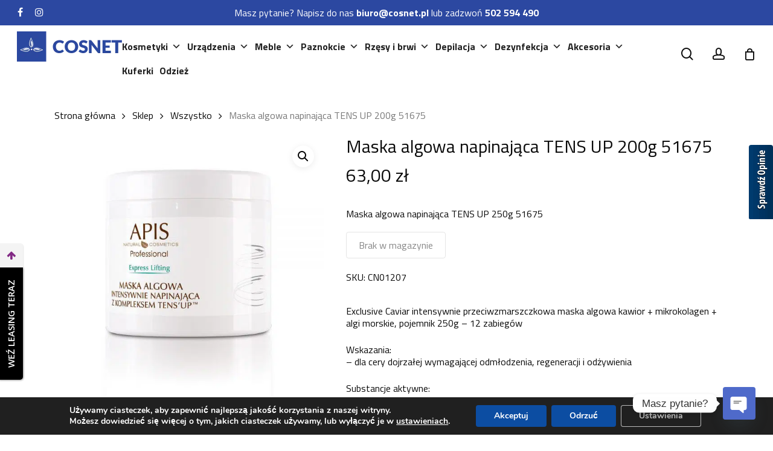

--- FILE ---
content_type: text/html; charset=UTF-8
request_url: https://www.cosnet.pl/sklep/kosmetyki/kosmetyki-do-twarzy/maska-algowa-napinajaca-tens-up-250g-51675/
body_size: 42977
content:
<!doctype html>

<html lang="pl-PL" class="no-js">

<head>

	<meta charset="UTF-8">
	<meta name="google-site-verification" content="iRbnOHlxr1tb8K0La2EJdL5URmBBr2pW7FWP1zA1IL4" />
	<meta name="viewport" content="width=device-width, initial-scale=1, maximum-scale=1, user-scalable=0" />	<link rel="icon" href="https://www.cosnet.pl/wp-content/uploads/2024/10/favicon_cosnet-64x64.png" sizes="32x32">
	<link rel="icon" href="https://www.cosnet.pl/wp-content/uploads/2024/10/favicon_cosnet-64x64.png" sizes="16x16">
	<meta name='robots' content='index, follow, max-image-preview:large, max-snippet:-1, max-video-preview:-1' />

<!-- Google Tag Manager for WordPress by gtm4wp.com -->
<script data-cfasync="false" data-pagespeed-no-defer>
	var gtm4wp_datalayer_name = "dataLayer";
	var dataLayer = dataLayer || [];
	const gtm4wp_use_sku_instead = 0;
	const gtm4wp_currency = 'PLN';
	const gtm4wp_product_per_impression = 10;
	const gtm4wp_clear_ecommerce = false;
	const gtm4wp_datalayer_max_timeout = 2000;
</script>
<!-- End Google Tag Manager for WordPress by gtm4wp.com -->
	<!-- This site is optimized with the Yoast SEO plugin v26.7 - https://yoast.com/wordpress/plugins/seo/ -->
	<title>Maska algowa napinająca 20g 51675 - Hurtownia Cosnet</title>
	<meta name="description" content="Maska algowa napinająca TENS UP 200g 51675" />
	<link rel="canonical" href="https://www.cosnet.pl/sklep/kosmetyki/kosmetyki-do-twarzy/maska-algowa-napinajaca-tens-up-250g-51675/" />
	<meta property="og:locale" content="pl_PL" />
	<meta property="og:type" content="article" />
	<meta property="og:title" content="Maska algowa napinająca 20g 51675 - Hurtownia Cosnet" />
	<meta property="og:description" content="Maska algowa napinająca TENS UP 200g 51675" />
	<meta property="og:url" content="https://www.cosnet.pl/sklep/kosmetyki/kosmetyki-do-twarzy/maska-algowa-napinajaca-tens-up-250g-51675/" />
	<meta property="og:site_name" content="Hurtownia Kosmetyczna Cosnet" />
	<meta property="article:publisher" content="https://www.facebook.com/cosnet.polska" />
	<meta property="article:modified_time" content="2026-01-24T08:45:22+00:00" />
	<meta property="og:image" content="https://www.cosnet.pl/wp-content/uploads/2021/03/6e5aec222298621042136b8cf25ce158.jpg" />
	<meta property="og:image:width" content="1000" />
	<meta property="og:image:height" content="1000" />
	<meta property="og:image:type" content="image/jpeg" />
	<meta name="twitter:card" content="summary_large_image" />
	<meta name="twitter:label1" content="Szacowany czas czytania" />
	<meta name="twitter:data1" content="1 minuta" />
	<script type="application/ld+json" class="yoast-schema-graph">{"@context":"https://schema.org","@graph":[{"@type":"WebPage","@id":"https://www.cosnet.pl/sklep/kosmetyki/kosmetyki-do-twarzy/maska-algowa-napinajaca-tens-up-250g-51675/","url":"https://www.cosnet.pl/sklep/kosmetyki/kosmetyki-do-twarzy/maska-algowa-napinajaca-tens-up-250g-51675/","name":"Maska algowa napinająca 20g 51675 - Hurtownia Cosnet","isPartOf":{"@id":"https://www.cosnet.pl/#website"},"primaryImageOfPage":{"@id":"https://www.cosnet.pl/sklep/kosmetyki/kosmetyki-do-twarzy/maska-algowa-napinajaca-tens-up-250g-51675/#primaryimage"},"image":{"@id":"https://www.cosnet.pl/sklep/kosmetyki/kosmetyki-do-twarzy/maska-algowa-napinajaca-tens-up-250g-51675/#primaryimage"},"thumbnailUrl":"https://www.cosnet.pl/wp-content/uploads/2021/03/6e5aec222298621042136b8cf25ce158.jpg","datePublished":"2021-02-25T10:12:02+00:00","dateModified":"2026-01-24T08:45:22+00:00","description":"Maska algowa napinająca TENS UP 200g 51675","breadcrumb":{"@id":"https://www.cosnet.pl/sklep/kosmetyki/kosmetyki-do-twarzy/maska-algowa-napinajaca-tens-up-250g-51675/#breadcrumb"},"inLanguage":"pl-PL","potentialAction":[{"@type":"ReadAction","target":["https://www.cosnet.pl/sklep/kosmetyki/kosmetyki-do-twarzy/maska-algowa-napinajaca-tens-up-250g-51675/"]}]},{"@type":"ImageObject","inLanguage":"pl-PL","@id":"https://www.cosnet.pl/sklep/kosmetyki/kosmetyki-do-twarzy/maska-algowa-napinajaca-tens-up-250g-51675/#primaryimage","url":"https://www.cosnet.pl/wp-content/uploads/2021/03/6e5aec222298621042136b8cf25ce158.jpg","contentUrl":"https://www.cosnet.pl/wp-content/uploads/2021/03/6e5aec222298621042136b8cf25ce158.jpg","width":1000,"height":1000},{"@type":"BreadcrumbList","@id":"https://www.cosnet.pl/sklep/kosmetyki/kosmetyki-do-twarzy/maska-algowa-napinajaca-tens-up-250g-51675/#breadcrumb","itemListElement":[{"@type":"ListItem","position":1,"name":"Strona główna","item":"https://www.cosnet.pl/"},{"@type":"ListItem","position":2,"name":"Sklep","item":"https://www.cosnet.pl/sklep/"},{"@type":"ListItem","position":3,"name":"Maska algowa napinająca TENS UP 200g 51675"}]},{"@type":"WebSite","@id":"https://www.cosnet.pl/#website","url":"https://www.cosnet.pl/","name":"Hurtownia Kosmetyczna Cosnet","description":"Hurtownia kosmetyczna Cosnet oferuje kompleksową wyposażenie gabinetów kosmetycznych oferując urządzenia kosmetyczne, meble kosmetyczne, kosmetyki oraz akcesoria.","potentialAction":[{"@type":"SearchAction","target":{"@type":"EntryPoint","urlTemplate":"https://www.cosnet.pl/?s={search_term_string}"},"query-input":{"@type":"PropertyValueSpecification","valueRequired":true,"valueName":"search_term_string"}}],"inLanguage":"pl-PL"}]}</script>
	<!-- / Yoast SEO plugin. -->


<link rel='dns-prefetch' href='//www.googletagmanager.com' />
<link rel='dns-prefetch' href='//fonts.googleapis.com' />
<link rel="alternate" type="application/rss+xml" title="Hurtownia Kosmetyczna Cosnet &raquo; Kanał z wpisami" href="https://www.cosnet.pl/feed/" />
<link rel="alternate" type="application/rss+xml" title="Hurtownia Kosmetyczna Cosnet &raquo; Kanał z komentarzami" href="https://www.cosnet.pl/comments/feed/" />
<link rel="alternate" title="oEmbed (JSON)" type="application/json+oembed" href="https://www.cosnet.pl/wp-json/oembed/1.0/embed?url=https%3A%2F%2Fwww.cosnet.pl%2Fsklep%2Fkosmetyki%2Fkosmetyki-do-twarzy%2Fmaska-algowa-napinajaca-tens-up-250g-51675%2F" />
<link rel="alternate" title="oEmbed (XML)" type="text/xml+oembed" href="https://www.cosnet.pl/wp-json/oembed/1.0/embed?url=https%3A%2F%2Fwww.cosnet.pl%2Fsklep%2Fkosmetyki%2Fkosmetyki-do-twarzy%2Fmaska-algowa-napinajaca-tens-up-250g-51675%2F&#038;format=xml" />
<link rel="preload" href="https://www.cosnet.pl/wp-content/themes/salient/css/fonts/icomoon.woff?v=1.1" as="font" type="font/woff" crossorigin="anonymous">		<style id="content-control-block-styles">
			@media (max-width: 640px) {
	.cc-hide-on-mobile {
		display: none !important;
	}
}
@media (min-width: 641px) and (max-width: 920px) {
	.cc-hide-on-tablet {
		display: none !important;
	}
}
@media (min-width: 921px) and (max-width: 1440px) {
	.cc-hide-on-desktop {
		display: none !important;
	}
}		</style>
		<style id='wp-img-auto-sizes-contain-inline-css' type='text/css'>
img:is([sizes=auto i],[sizes^="auto," i]){contain-intrinsic-size:3000px 1500px}
/*# sourceURL=wp-img-auto-sizes-contain-inline-css */
</style>
<style id='wp-emoji-styles-inline-css' type='text/css'>

	img.wp-smiley, img.emoji {
		display: inline !important;
		border: none !important;
		box-shadow: none !important;
		height: 1em !important;
		width: 1em !important;
		margin: 0 0.07em !important;
		vertical-align: -0.1em !important;
		background: none !important;
		padding: 0 !important;
	}
/*# sourceURL=wp-emoji-styles-inline-css */
</style>
<style id='classic-theme-styles-inline-css' type='text/css'>
/*! This file is auto-generated */
.wp-block-button__link{color:#fff;background-color:#32373c;border-radius:9999px;box-shadow:none;text-decoration:none;padding:calc(.667em + 2px) calc(1.333em + 2px);font-size:1.125em}.wp-block-file__button{background:#32373c;color:#fff;text-decoration:none}
/*# sourceURL=/wp-includes/css/classic-themes.min.css */
</style>
<link rel='stylesheet' id='content-control-block-styles-css' href='https://www.cosnet.pl/wp-content/plugins/content-control/dist/style-block-editor.css?ver=2.6.5' type='text/css' media='all' />
<link rel='stylesheet' id='contact-form-7-css' href='https://www.cosnet.pl/wp-content/plugins/contact-form-7/includes/css/styles.css?ver=6.1.4' type='text/css' media='all' />
<link rel='stylesheet' id='mailerlite_forms.css-css' href='https://www.cosnet.pl/wp-content/plugins/official-mailerlite-sign-up-forms/assets/css/mailerlite_forms.css?ver=1.7.18' type='text/css' media='all' />
<link rel='stylesheet' id='wooajaxcart-css' href='https://www.cosnet.pl/wp-content/plugins/woocommerce-ajax-cart/assets/wooajaxcart.css?ver=6.9' type='text/css' media='all' />
<link rel='stylesheet' id='photoswipe-css' href='https://www.cosnet.pl/wp-content/plugins/woocommerce/assets/css/photoswipe/photoswipe.min.css?ver=10.3.7' type='text/css' media='all' />
<link rel='stylesheet' id='photoswipe-default-skin-css' href='https://www.cosnet.pl/wp-content/plugins/woocommerce/assets/css/photoswipe/default-skin/default-skin.min.css?ver=10.3.7' type='text/css' media='all' />
<link rel='stylesheet' id='woocommerce-layout-css' href='https://www.cosnet.pl/wp-content/plugins/woocommerce/assets/css/woocommerce-layout.css?ver=10.3.7' type='text/css' media='all' />
<link rel='stylesheet' id='woocommerce-smallscreen-css' href='https://www.cosnet.pl/wp-content/plugins/woocommerce/assets/css/woocommerce-smallscreen.css?ver=10.3.7' type='text/css' media='only screen and (max-width: 768px)' />
<link rel='stylesheet' id='woocommerce-general-css' href='https://www.cosnet.pl/wp-content/plugins/woocommerce/assets/css/woocommerce.css?ver=10.3.7' type='text/css' media='all' />
<style id='woocommerce-inline-inline-css' type='text/css'>
.woocommerce form .form-row .required { visibility: visible; }
/*# sourceURL=woocommerce-inline-inline-css */
</style>
<link rel='stylesheet' id='flexible-wishlist-front-css' href='https://www.cosnet.pl/wp-content/plugins/flexible-wishlist/assets/css/front.css?ver=1.2.36' type='text/css' media='all' />
<link rel='stylesheet' id='megamenu-css' href='https://www.cosnet.pl/wp-content/uploads/maxmegamenu/style.css?ver=728082' type='text/css' media='all' />
<link rel='stylesheet' id='dashicons-css' href='https://www.cosnet.pl/wp-includes/css/dashicons.min.css?ver=6.9' type='text/css' media='all' />
<style id='dashicons-inline-css' type='text/css'>
[data-font="Dashicons"]:before {font-family: 'Dashicons' !important;content: attr(data-icon) !important;speak: none !important;font-weight: normal !important;font-variant: normal !important;text-transform: none !important;line-height: 1 !important;font-style: normal !important;-webkit-font-smoothing: antialiased !important;-moz-osx-font-smoothing: grayscale !important;}
/*# sourceURL=dashicons-inline-css */
</style>
<link rel='stylesheet' id='wc-price-history-frontend-css' href='https://www.cosnet.pl/wp-content/plugins/wc-price-history/assets/css/frontend.css?ver=1.7' type='text/css' media='all' />
<link rel='stylesheet' id='brands-styles-css' href='https://www.cosnet.pl/wp-content/plugins/woocommerce/assets/css/brands.css?ver=10.3.7' type='text/css' media='all' />
<link rel='stylesheet' id='dgwt-wcas-style-css' href='https://www.cosnet.pl/wp-content/plugins/ajax-search-for-woocommerce/assets/css/style.min.css?ver=1.32.2' type='text/css' media='all' />
<link rel='stylesheet' id='font-awesome-css' href='https://www.cosnet.pl/wp-content/themes/salient/css/font-awesome-legacy.min.css?ver=4.7.1' type='text/css' media='all' />
<style id='font-awesome-inline-css' type='text/css'>
[data-font="FontAwesome"]:before {font-family: 'FontAwesome' !important;content: attr(data-icon) !important;speak: none !important;font-weight: normal !important;font-variant: normal !important;text-transform: none !important;line-height: 1 !important;font-style: normal !important;-webkit-font-smoothing: antialiased !important;-moz-osx-font-smoothing: grayscale !important;}
/*# sourceURL=font-awesome-inline-css */
</style>
<link rel='stylesheet' id='salient-grid-system-css' href='https://www.cosnet.pl/wp-content/themes/salient/css/grid-system.css?ver=13.0.8' type='text/css' media='all' />
<link rel='stylesheet' id='main-styles-css' href='https://www.cosnet.pl/wp-content/themes/salient/css/style.css?ver=13.0.8' type='text/css' media='all' />
<link rel='stylesheet' id='nectar-header-layout-centered-menu-css' href='https://www.cosnet.pl/wp-content/themes/salient/css/header/header-layout-centered-menu.css?ver=13.0.8' type='text/css' media='all' />
<link rel='stylesheet' id='nectar-header-secondary-nav-css' href='https://www.cosnet.pl/wp-content/themes/salient/css/header/header-secondary-nav.css?ver=13.0.8' type='text/css' media='all' />
<link rel='stylesheet' id='nectar_default_font_open_sans-css' href='https://fonts.googleapis.com/css?family=Open+Sans%3A300%2C400%2C600%2C700&#038;subset=latin%2Clatin-ext&#038;display=swap' type='text/css' media='all' />
<link rel='stylesheet' id='responsive-css' href='https://www.cosnet.pl/wp-content/themes/salient/css/responsive.css?ver=13.0.8' type='text/css' media='all' />
<link rel='stylesheet' id='nectar-product-style-classic-css' href='https://www.cosnet.pl/wp-content/themes/salient/css/third-party/woocommerce/product-style-classic.css?ver=13.0.8' type='text/css' media='all' />
<link rel='stylesheet' id='woocommerce-css' href='https://www.cosnet.pl/wp-content/themes/salient/css/woocommerce.css?ver=13.0.8' type='text/css' media='all' />
<link rel='stylesheet' id='nectar-woocommerce-single-css' href='https://www.cosnet.pl/wp-content/themes/salient/css/third-party/woocommerce/product-single.css?ver=13.0.8' type='text/css' media='all' />
<link rel='stylesheet' id='skin-material-css' href='https://www.cosnet.pl/wp-content/themes/salient/css/skin-material.css?ver=13.0.8' type='text/css' media='all' />
<link rel='stylesheet' id='wgdr-css' href='https://www.cosnet.pl/wp-content/plugins/woocommerce-google-dynamic-retargeting-tag/public/css/wgdr-frontend.css?ver=6.9' type='text/css' media='all' />
<link rel='stylesheet' id='flexible-shipping-free-shipping-css' href='https://www.cosnet.pl/wp-content/plugins/flexible-shipping/assets/dist/css/free-shipping.css?ver=6.5.2.2' type='text/css' media='all' />
<link rel='stylesheet' id='chaty-front-css-css' href='https://www.cosnet.pl/wp-content/plugins/chaty/css/chaty-front.min.css?ver=3.5.11722329444' type='text/css' media='all' />
<link rel='stylesheet' id='dynamic-css-css' href='https://www.cosnet.pl/wp-content/themes/salient/css/salient-dynamic-styles.css?ver=52935' type='text/css' media='all' />
<style id='dynamic-css-inline-css' type='text/css'>
@media only screen and (min-width:1000px){body #ajax-content-wrap.no-scroll{min-height:calc(100vh - 112px);height:calc(100vh - 112px)!important;}}@media only screen and (min-width:1000px){#page-header-wrap.fullscreen-header,#page-header-wrap.fullscreen-header #page-header-bg,html:not(.nectar-box-roll-loaded) .nectar-box-roll > #page-header-bg.fullscreen-header,.nectar_fullscreen_zoom_recent_projects,#nectar_fullscreen_rows:not(.afterLoaded) > div{height:calc(100vh - 111px);}.wpb_row.vc_row-o-full-height.top-level,.wpb_row.vc_row-o-full-height.top-level > .col.span_12{min-height:calc(100vh - 111px);}html:not(.nectar-box-roll-loaded) .nectar-box-roll > #page-header-bg.fullscreen-header{top:112px;}.nectar-slider-wrap[data-fullscreen="true"]:not(.loaded),.nectar-slider-wrap[data-fullscreen="true"]:not(.loaded) .swiper-container{height:calc(100vh - 110px)!important;}.admin-bar .nectar-slider-wrap[data-fullscreen="true"]:not(.loaded),.admin-bar .nectar-slider-wrap[data-fullscreen="true"]:not(.loaded) .swiper-container{height:calc(100vh - 110px - 32px)!important;}}.post-type-archive-product.woocommerce .container-wrap,.tax-product_cat.woocommerce .container-wrap{background-color:#ffffff;}.woocommerce ul.products li.product.material,.woocommerce-page ul.products li.product.material{background-color:#ffffff;}.woocommerce ul.products li.product.minimal .product-wrap,.woocommerce ul.products li.product.minimal .background-color-expand,.woocommerce-page ul.products li.product.minimal .product-wrap,.woocommerce-page ul.products li.product.minimal .background-color-expand{background-color:#ffffff;}.screen-reader-text,.nectar-skip-to-content:not(:focus){border:0;clip:rect(1px,1px,1px,1px);clip-path:inset(50%);height:1px;margin:-1px;overflow:hidden;padding:0;position:absolute!important;width:1px;word-wrap:normal!important;}
.page-template-default.page #breadcrumbs{display:none;}
.woocommerce-page div.product p.price del {font-size: 1em;}
.woocommerce div.product form.cart div.quantity, .woocommerce-page div.product form.cart div.quantity {
    display: inline-block;
    float: left;
    line-height: 52px;
}
.woocommerce div.product form.cart .button {
        margin: 0;
    display: inline-block;
}
.woocommerce ul.products li.product .price del, .woocommerce-page ul.products li.product .price del,
.woocommerce-page div.product p.price del{
    color: #444444;
    opacity: 1;    font-size: 1em;
}

.custom_labels {
    position: absolute;
    left: 0;
    top: 15px;
    z-index: 2;
    width: 70px;
}
.custom_labels .cLabel {
    background: #2c48a1;
    color: #fff;
    line-height: 22px;
    display: inline-block;
    width: auto;
    padding: 0 5px;
    margin-bottom: 4px;
    font-size: 12px;
}
.cLabel.nowosc {
    background: #ef64c1;
    width: auto;
}
.cLabel.bestseller {
    background: #0d9421;
    width: auto;
}

.form.cart {
    margin-bottom: 10px;
}
/*# sourceURL=dynamic-css-inline-css */
</style>
<link rel='stylesheet' id='salient-child-style-css' href='https://www.cosnet.pl/wp-content/themes/salient-child/style.css?ver=13.0.8' type='text/css' media='all' />
<link rel='stylesheet' id='redux-google-fonts-salient_redux-css' href='https://fonts.googleapis.com/css?family=Titillium+Web%3A400%2C700&#038;subset=latin-ext&#038;display=swap&#038;ver=1746609677' type='text/css' media='all' />
<link rel='stylesheet' id='moove_gdpr_frontend-css' href='https://www.cosnet.pl/wp-content/plugins/gdpr-cookie-compliance/dist/styles/gdpr-main.css?ver=5.0.9' type='text/css' media='all' />
<style id='moove_gdpr_frontend-inline-css' type='text/css'>
#moove_gdpr_cookie_modal,#moove_gdpr_cookie_info_bar,.gdpr_cookie_settings_shortcode_content{font-family:&#039;Nunito&#039;,sans-serif}#moove_gdpr_save_popup_settings_button{background-color:#373737;color:#fff}#moove_gdpr_save_popup_settings_button:hover{background-color:#000}#moove_gdpr_cookie_info_bar .moove-gdpr-info-bar-container .moove-gdpr-info-bar-content a.mgbutton,#moove_gdpr_cookie_info_bar .moove-gdpr-info-bar-container .moove-gdpr-info-bar-content button.mgbutton{background-color:#0c4da2}#moove_gdpr_cookie_modal .moove-gdpr-modal-content .moove-gdpr-modal-footer-content .moove-gdpr-button-holder a.mgbutton,#moove_gdpr_cookie_modal .moove-gdpr-modal-content .moove-gdpr-modal-footer-content .moove-gdpr-button-holder button.mgbutton,.gdpr_cookie_settings_shortcode_content .gdpr-shr-button.button-green{background-color:#0c4da2;border-color:#0c4da2}#moove_gdpr_cookie_modal .moove-gdpr-modal-content .moove-gdpr-modal-footer-content .moove-gdpr-button-holder a.mgbutton:hover,#moove_gdpr_cookie_modal .moove-gdpr-modal-content .moove-gdpr-modal-footer-content .moove-gdpr-button-holder button.mgbutton:hover,.gdpr_cookie_settings_shortcode_content .gdpr-shr-button.button-green:hover{background-color:#fff;color:#0c4da2}#moove_gdpr_cookie_modal .moove-gdpr-modal-content .moove-gdpr-modal-close i,#moove_gdpr_cookie_modal .moove-gdpr-modal-content .moove-gdpr-modal-close span.gdpr-icon{background-color:#0c4da2;border:1px solid #0c4da2}#moove_gdpr_cookie_info_bar span.moove-gdpr-infobar-allow-all.focus-g,#moove_gdpr_cookie_info_bar span.moove-gdpr-infobar-allow-all:focus,#moove_gdpr_cookie_info_bar button.moove-gdpr-infobar-allow-all.focus-g,#moove_gdpr_cookie_info_bar button.moove-gdpr-infobar-allow-all:focus,#moove_gdpr_cookie_info_bar span.moove-gdpr-infobar-reject-btn.focus-g,#moove_gdpr_cookie_info_bar span.moove-gdpr-infobar-reject-btn:focus,#moove_gdpr_cookie_info_bar button.moove-gdpr-infobar-reject-btn.focus-g,#moove_gdpr_cookie_info_bar button.moove-gdpr-infobar-reject-btn:focus,#moove_gdpr_cookie_info_bar span.change-settings-button.focus-g,#moove_gdpr_cookie_info_bar span.change-settings-button:focus,#moove_gdpr_cookie_info_bar button.change-settings-button.focus-g,#moove_gdpr_cookie_info_bar button.change-settings-button:focus{-webkit-box-shadow:0 0 1px 3px #0c4da2;-moz-box-shadow:0 0 1px 3px #0c4da2;box-shadow:0 0 1px 3px #0c4da2}#moove_gdpr_cookie_modal .moove-gdpr-modal-content .moove-gdpr-modal-close i:hover,#moove_gdpr_cookie_modal .moove-gdpr-modal-content .moove-gdpr-modal-close span.gdpr-icon:hover,#moove_gdpr_cookie_info_bar span[data-href]>u.change-settings-button{color:#0c4da2}#moove_gdpr_cookie_modal .moove-gdpr-modal-content .moove-gdpr-modal-left-content #moove-gdpr-menu li.menu-item-selected a span.gdpr-icon,#moove_gdpr_cookie_modal .moove-gdpr-modal-content .moove-gdpr-modal-left-content #moove-gdpr-menu li.menu-item-selected button span.gdpr-icon{color:inherit}#moove_gdpr_cookie_modal .moove-gdpr-modal-content .moove-gdpr-modal-left-content #moove-gdpr-menu li a span.gdpr-icon,#moove_gdpr_cookie_modal .moove-gdpr-modal-content .moove-gdpr-modal-left-content #moove-gdpr-menu li button span.gdpr-icon{color:inherit}#moove_gdpr_cookie_modal .gdpr-acc-link{line-height:0;font-size:0;color:transparent;position:absolute}#moove_gdpr_cookie_modal .moove-gdpr-modal-content .moove-gdpr-modal-close:hover i,#moove_gdpr_cookie_modal .moove-gdpr-modal-content .moove-gdpr-modal-left-content #moove-gdpr-menu li a,#moove_gdpr_cookie_modal .moove-gdpr-modal-content .moove-gdpr-modal-left-content #moove-gdpr-menu li button,#moove_gdpr_cookie_modal .moove-gdpr-modal-content .moove-gdpr-modal-left-content #moove-gdpr-menu li button i,#moove_gdpr_cookie_modal .moove-gdpr-modal-content .moove-gdpr-modal-left-content #moove-gdpr-menu li a i,#moove_gdpr_cookie_modal .moove-gdpr-modal-content .moove-gdpr-tab-main .moove-gdpr-tab-main-content a:hover,#moove_gdpr_cookie_info_bar.moove-gdpr-dark-scheme .moove-gdpr-info-bar-container .moove-gdpr-info-bar-content a.mgbutton:hover,#moove_gdpr_cookie_info_bar.moove-gdpr-dark-scheme .moove-gdpr-info-bar-container .moove-gdpr-info-bar-content button.mgbutton:hover,#moove_gdpr_cookie_info_bar.moove-gdpr-dark-scheme .moove-gdpr-info-bar-container .moove-gdpr-info-bar-content a:hover,#moove_gdpr_cookie_info_bar.moove-gdpr-dark-scheme .moove-gdpr-info-bar-container .moove-gdpr-info-bar-content button:hover,#moove_gdpr_cookie_info_bar.moove-gdpr-dark-scheme .moove-gdpr-info-bar-container .moove-gdpr-info-bar-content span.change-settings-button:hover,#moove_gdpr_cookie_info_bar.moove-gdpr-dark-scheme .moove-gdpr-info-bar-container .moove-gdpr-info-bar-content button.change-settings-button:hover,#moove_gdpr_cookie_info_bar.moove-gdpr-dark-scheme .moove-gdpr-info-bar-container .moove-gdpr-info-bar-content u.change-settings-button:hover,#moove_gdpr_cookie_info_bar span[data-href]>u.change-settings-button,#moove_gdpr_cookie_info_bar.moove-gdpr-dark-scheme .moove-gdpr-info-bar-container .moove-gdpr-info-bar-content a.mgbutton.focus-g,#moove_gdpr_cookie_info_bar.moove-gdpr-dark-scheme .moove-gdpr-info-bar-container .moove-gdpr-info-bar-content button.mgbutton.focus-g,#moove_gdpr_cookie_info_bar.moove-gdpr-dark-scheme .moove-gdpr-info-bar-container .moove-gdpr-info-bar-content a.focus-g,#moove_gdpr_cookie_info_bar.moove-gdpr-dark-scheme .moove-gdpr-info-bar-container .moove-gdpr-info-bar-content button.focus-g,#moove_gdpr_cookie_info_bar.moove-gdpr-dark-scheme .moove-gdpr-info-bar-container .moove-gdpr-info-bar-content a.mgbutton:focus,#moove_gdpr_cookie_info_bar.moove-gdpr-dark-scheme .moove-gdpr-info-bar-container .moove-gdpr-info-bar-content button.mgbutton:focus,#moove_gdpr_cookie_info_bar.moove-gdpr-dark-scheme .moove-gdpr-info-bar-container .moove-gdpr-info-bar-content a:focus,#moove_gdpr_cookie_info_bar.moove-gdpr-dark-scheme .moove-gdpr-info-bar-container .moove-gdpr-info-bar-content button:focus,#moove_gdpr_cookie_info_bar.moove-gdpr-dark-scheme .moove-gdpr-info-bar-container .moove-gdpr-info-bar-content span.change-settings-button.focus-g,span.change-settings-button:focus,button.change-settings-button.focus-g,button.change-settings-button:focus,#moove_gdpr_cookie_info_bar.moove-gdpr-dark-scheme .moove-gdpr-info-bar-container .moove-gdpr-info-bar-content u.change-settings-button.focus-g,#moove_gdpr_cookie_info_bar.moove-gdpr-dark-scheme .moove-gdpr-info-bar-container .moove-gdpr-info-bar-content u.change-settings-button:focus{color:#0c4da2}#moove_gdpr_cookie_modal .moove-gdpr-branding.focus-g span,#moove_gdpr_cookie_modal .moove-gdpr-modal-content .moove-gdpr-tab-main a.focus-g,#moove_gdpr_cookie_modal .moove-gdpr-modal-content .moove-gdpr-tab-main .gdpr-cd-details-toggle.focus-g{color:#0c4da2}#moove_gdpr_cookie_modal.gdpr_lightbox-hide{display:none}
/*# sourceURL=moove_gdpr_frontend-inline-css */
</style>
<script type="text/template" id="tmpl-variation-template">
	<div class="woocommerce-variation-description">{{{ data.variation.variation_description }}}</div>
	<div class="woocommerce-variation-price">{{{ data.variation.price_html }}}</div>
	<div class="woocommerce-variation-availability">{{{ data.variation.availability_html }}}</div>
</script>
<script type="text/template" id="tmpl-unavailable-variation-template">
	<p role="alert">Przepraszamy, ten produkt jest niedostępny. Prosimy wybrać inną kombinację.</p>
</script>
<script type="text/javascript" id="woocommerce-google-analytics-integration-gtag-js-after">
/* <![CDATA[ */
/* Google Analytics for WooCommerce (gtag.js) */
					window.dataLayer = window.dataLayer || [];
					function gtag(){dataLayer.push(arguments);}
					// Set up default consent state.
					for ( const mode of [{"analytics_storage":"denied","ad_storage":"denied","ad_user_data":"denied","ad_personalization":"denied","region":["AT","BE","BG","HR","CY","CZ","DK","EE","FI","FR","DE","GR","HU","IS","IE","IT","LV","LI","LT","LU","MT","NL","NO","PL","PT","RO","SK","SI","ES","SE","GB","CH"]}] || [] ) {
						gtag( "consent", "default", { "wait_for_update": 500, ...mode } );
					}
					gtag("js", new Date());
					gtag("set", "developer_id.dOGY3NW", true);
					gtag("config", "UA-43956733-1", {"track_404":true,"allow_google_signals":true,"logged_in":false,"linker":{"domains":[],"allow_incoming":false},"custom_map":{"dimension1":"logged_in"}});
//# sourceURL=woocommerce-google-analytics-integration-gtag-js-after
/* ]]> */
</script>
<script type="text/javascript" src="https://www.cosnet.pl/wp-includes/js/jquery/jquery.min.js?ver=3.7.1" id="jquery-core-js"></script>
<script type="text/javascript" src="https://www.cosnet.pl/wp-includes/js/jquery/jquery-migrate.min.js?ver=3.4.1" id="jquery-migrate-js" defer></script>
<script type="text/javascript" id="wooajaxcart-js-extra">
/* <![CDATA[ */
var wooajaxcart = {"updating_text":"Updating...","warn_remove_text":"Are you sure you want to remove this item from cart?","ajax_timeout":"800","confirm_zero_qty":"yes"};
//# sourceURL=wooajaxcart-js-extra
/* ]]> */
</script>
<script type="text/javascript" src="https://www.cosnet.pl/wp-content/plugins/woocommerce-ajax-cart/assets/wooajaxcart.js?ver=6.9" id="wooajaxcart-js" defer></script>
<script type="text/javascript" src="https://www.cosnet.pl/wp-content/plugins/woocommerce/assets/js/jquery-blockui/jquery.blockUI.min.js?ver=2.7.0-wc.10.3.7" id="wc-jquery-blockui-js" data-wp-strategy="defer"></script>
<script type="text/javascript" id="wc-add-to-cart-js-extra">
/* <![CDATA[ */
var wc_add_to_cart_params = {"ajax_url":"/wp-admin/admin-ajax.php","wc_ajax_url":"/?wc-ajax=%%endpoint%%","i18n_view_cart":"Zobacz koszyk","cart_url":"https://www.cosnet.pl/koszyk/","is_cart":"","cart_redirect_after_add":"no"};
//# sourceURL=wc-add-to-cart-js-extra
/* ]]> */
</script>
<script type="text/javascript" src="https://www.cosnet.pl/wp-content/plugins/woocommerce/assets/js/frontend/add-to-cart.min.js?ver=10.3.7" id="wc-add-to-cart-js" data-wp-strategy="defer"></script>
<script type="text/javascript" src="https://www.cosnet.pl/wp-content/plugins/woocommerce/assets/js/zoom/jquery.zoom.min.js?ver=1.7.21-wc.10.3.7" id="wc-zoom-js" defer="defer" data-wp-strategy="defer"></script>
<script type="text/javascript" src="https://www.cosnet.pl/wp-content/plugins/woocommerce/assets/js/flexslider/jquery.flexslider.min.js?ver=2.7.2-wc.10.3.7" id="wc-flexslider-js" defer="defer" data-wp-strategy="defer"></script>
<script type="text/javascript" src="https://www.cosnet.pl/wp-content/plugins/woocommerce/assets/js/photoswipe/photoswipe.min.js?ver=4.1.1-wc.10.3.7" id="wc-photoswipe-js" defer="defer" data-wp-strategy="defer"></script>
<script type="text/javascript" src="https://www.cosnet.pl/wp-content/plugins/woocommerce/assets/js/photoswipe/photoswipe-ui-default.min.js?ver=4.1.1-wc.10.3.7" id="wc-photoswipe-ui-default-js" defer="defer" data-wp-strategy="defer"></script>
<script type="text/javascript" id="wc-single-product-js-extra">
/* <![CDATA[ */
var wc_single_product_params = {"i18n_required_rating_text":"Prosz\u0119 wybra\u0107 ocen\u0119","i18n_rating_options":["1 z 5 gwiazdek","2 z 5 gwiazdek","3 z 5 gwiazdek","4 z 5 gwiazdek","5 z 5 gwiazdek"],"i18n_product_gallery_trigger_text":"Wy\u015bwietl pe\u0142noekranow\u0105 galeri\u0119 obrazk\u00f3w","review_rating_required":"yes","flexslider":{"rtl":false,"animation":"slide","smoothHeight":true,"directionNav":false,"controlNav":"thumbnails","slideshow":false,"animationSpeed":500,"animationLoop":false,"allowOneSlide":false},"zoom_enabled":"1","zoom_options":[],"photoswipe_enabled":"1","photoswipe_options":{"shareEl":false,"closeOnScroll":false,"history":false,"hideAnimationDuration":0,"showAnimationDuration":0},"flexslider_enabled":"1"};
//# sourceURL=wc-single-product-js-extra
/* ]]> */
</script>
<script type="text/javascript" src="https://www.cosnet.pl/wp-content/plugins/woocommerce/assets/js/frontend/single-product.min.js?ver=10.3.7" id="wc-single-product-js" defer="defer" data-wp-strategy="defer"></script>
<script type="text/javascript" src="https://www.cosnet.pl/wp-content/plugins/woocommerce/assets/js/js-cookie/js.cookie.min.js?ver=2.1.4-wc.10.3.7" id="wc-js-cookie-js" defer="defer" data-wp-strategy="defer"></script>
<script type="text/javascript" id="woocommerce-js-extra">
/* <![CDATA[ */
var woocommerce_params = {"ajax_url":"/wp-admin/admin-ajax.php","wc_ajax_url":"/?wc-ajax=%%endpoint%%","i18n_password_show":"Poka\u017c has\u0142o","i18n_password_hide":"Ukryj has\u0142o"};
//# sourceURL=woocommerce-js-extra
/* ]]> */
</script>
<script type="text/javascript" src="https://www.cosnet.pl/wp-content/plugins/woocommerce/assets/js/frontend/woocommerce.min.js?ver=10.3.7" id="woocommerce-js" defer="defer" data-wp-strategy="defer"></script>
<script type="text/javascript" src="https://www.cosnet.pl/wp-content/plugins/js_composer_salient/assets/js/vendors/woocommerce-add-to-cart.js?ver=6.2.0" id="vc_woocommerce-add-to-cart-js-js" defer></script>
<script type="text/javascript" id="kk-script-js-extra">
/* <![CDATA[ */
var fetchCartItems = {"ajax_url":"https://www.cosnet.pl/wp-admin/admin-ajax.php","action":"kk_wc_fetchcartitems","nonce":"f3b0e658fa","currency":"PLN"};
//# sourceURL=kk-script-js-extra
/* ]]> */
</script>
<script type="text/javascript" src="https://www.cosnet.pl/wp-content/plugins/kliken-marketing-for-google/assets/kk-script.js?ver=6.9" id="kk-script-js" defer></script>
<script type="text/javascript" src="https://www.cosnet.pl/wp-includes/js/underscore.min.js?ver=1.13.7" id="underscore-js" defer></script>
<script type="text/javascript" id="wp-util-js-extra">
/* <![CDATA[ */
var _wpUtilSettings = {"ajax":{"url":"/wp-admin/admin-ajax.php"}};
//# sourceURL=wp-util-js-extra
/* ]]> */
</script>
<script type="text/javascript" src="https://www.cosnet.pl/wp-includes/js/wp-util.min.js?ver=6.9" id="wp-util-js" defer></script>
<link rel="https://api.w.org/" href="https://www.cosnet.pl/wp-json/" /><link rel="alternate" title="JSON" type="application/json" href="https://www.cosnet.pl/wp-json/wp/v2/product/2900" /><link rel="EditURI" type="application/rsd+xml" title="RSD" href="https://www.cosnet.pl/xmlrpc.php?rsd" />
<meta name="generator" content="WordPress 6.9" />
<meta name="generator" content="WooCommerce 10.3.7" />
<link rel='shortlink' href='https://www.cosnet.pl/?p=2900' />
        <!-- MailerLite Universal -->
        <script>
            (function(w,d,e,u,f,l,n){w[f]=w[f]||function(){(w[f].q=w[f].q||[])
                .push(arguments);},l=d.createElement(e),l.async=1,l.src=u,
                n=d.getElementsByTagName(e)[0],n.parentNode.insertBefore(l,n);})
            (window,document,'script','https://assets.mailerlite.com/js/universal.js','ml');
            ml('account', '894061');
            ml('enablePopups', true);
        </script>
        <!-- End MailerLite Universal -->
        
<!-- This website runs the Product Feed PRO for WooCommerce by AdTribes.io plugin - version woocommercesea_option_installed_version -->

<!-- Google Tag Manager for WordPress by gtm4wp.com -->
<!-- GTM Container placement set to automatic -->
<script data-cfasync="false" data-pagespeed-no-defer type="text/javascript">
	var dataLayer_content = {"pagePostType":"product","pagePostType2":"single-product","pagePostAuthor":"justyna.mrozek","productRatingCounts":[],"productAverageRating":0,"productReviewCount":0,"productType":"simple","productIsVariable":0};
	dataLayer.push( dataLayer_content );
</script>
<script data-cfasync="false" data-pagespeed-no-defer type="text/javascript">
(function(w,d,s,l,i){w[l]=w[l]||[];w[l].push({'gtm.start':
new Date().getTime(),event:'gtm.js'});var f=d.getElementsByTagName(s)[0],
j=d.createElement(s),dl=l!='dataLayer'?'&l='+l:'';j.async=true;j.src=
'//www.googletagmanager.com/gtm.js?id='+i+dl;f.parentNode.insertBefore(j,f);
})(window,document,'script','dataLayer','GTM-K2QLPTP');
</script>
<!-- End Google Tag Manager for WordPress by gtm4wp.com -->		<style>
			.dgwt-wcas-ico-magnifier,.dgwt-wcas-ico-magnifier-handler{max-width:20px}.dgwt-wcas-search-wrapp{max-width:600px}.dgwt-wcas-search-wrapp .dgwt-wcas-sf-wrapp .dgwt-wcas-search-submit::before{border-color:transparent #2c48a1}.dgwt-wcas-search-wrapp .dgwt-wcas-sf-wrapp .dgwt-wcas-search-submit:hover::before,.dgwt-wcas-search-wrapp .dgwt-wcas-sf-wrapp .dgwt-wcas-search-submit:focus::before{border-right-color:#2c48a1}.dgwt-wcas-search-wrapp .dgwt-wcas-sf-wrapp .dgwt-wcas-search-submit,.dgwt-wcas-om-bar .dgwt-wcas-om-return{background-color:#2c48a1}.dgwt-wcas-search-wrapp .dgwt-wcas-ico-magnifier,.dgwt-wcas-search-wrapp .dgwt-wcas-sf-wrapp .dgwt-wcas-search-submit svg path,.dgwt-wcas-om-bar .dgwt-wcas-om-return svg path{}.dgwt-wcas-st strong,.dgwt-wcas-sd strong{color:#2c48a1}		</style>
			<style>
		#search #close {
			display: none;
		}

		#search-outer #search .span_12 span {
			max-width: 600px;
			margin: 0 auto;
		}

		#search .dgwt-wcas-search-input:focus,
		.dgwt-wcas-overlay-mobile input[id^="dgwt-wcas-search-input"]:focus {
			border-color: #ddd;
			background-color: #ffffff !important;
		}

			</style>
		<script type="text/javascript"> var root = document.getElementsByTagName( "html" )[0]; root.setAttribute( "class", "js" ); </script><div id="ri-widget"></div> <script> (function() { var s = document.createElement('script'); s.src = "//app.refericon.pl/js/ri.js"; s.async = true; window.riO = { campaign: 'wY' }; document.getElementsByTagName('body')[0].appendChild(s);})(); </script>

<script type='text/javascript' src='https://opineo.pl/shop/slider.js.php?s=24970&offsetTop=200&type=v' defer></script>

<script src="https://rep.leaselink.pl/plugin/CSN001.js" defer></script>

  <script type="text/javascript">
      var webeOrder = {
          "mid": 9648,
          "refer": '.$order_id .',
          "pid": '.'"'.join(":",$product_id).'"'.',
          "q": '.'"'.join(":",$product_qty).'"'.',
          "price": '.'"'.join(":",$active_price).'"'.',
          "sum": '.$order_gross_val.'
      };
  </script>
  <script type="text/javascript" src="//webetech.pl/js/webeconfirm.js" defer></script>
  <script type="text/javascript" src="//webep1.com/js/webeorder.js" defer></script>
                                                            <!--noptimize-->
        <!-- Global site tag (gtag.js) - Google Ads: 990432246 -->
        <script async
                src="https://www.googletagmanager.com/gtag/js?id=AW-990432246"></script>
        <script>
            window.dataLayer = window.dataLayer || [];

            function gtag() {
                dataLayer.push(arguments);
            }

            gtag('js', new Date());

            gtag('config', 'AW-990432246');
        </script>
        <!--/noptimize-->

        	<noscript><style>.woocommerce-product-gallery{ opacity: 1 !important; }</style></noscript>
	<style type="text/css">.recentcomments a{display:inline !important;padding:0 !important;margin:0 !important;}</style><meta name="generator" content="Powered by WPBakery Page Builder - drag and drop page builder for WordPress."/>
<link rel="icon" href="https://www.cosnet.pl/wp-content/uploads/2024/10/favicon_cosnet-64x64.png" sizes="32x32" />
<link rel="icon" href="https://www.cosnet.pl/wp-content/uploads/2024/10/favicon_cosnet-300x300.png" sizes="192x192" />
<link rel="apple-touch-icon" href="https://www.cosnet.pl/wp-content/uploads/2024/10/favicon_cosnet-300x300.png" />
<meta name="msapplication-TileImage" content="https://www.cosnet.pl/wp-content/uploads/2024/10/favicon_cosnet-300x300.png" />
<style>.easypack_show_geowidget {
                                  background:  #1e73be !important;
                                }</style>		<style type="text/css" id="wp-custom-css">
			.single-product-summary .posted_in,
.single-product-summary .tagged_as{
	display: none!important;
}
.woocommerce-loop-product__title a{
	color: #0a0a0a;
}
.woocommerce-loop-product__title a:hover{
	color: #2c48a1;
}

#payment_method_cod {
	display: inline-block !important;
}		</style>
		<noscript><style> .wpb_animate_when_almost_visible { opacity: 1; }</style></noscript><style type="text/css">/** Mega Menu CSS: fs **/</style>

<script>(function(w,d,s,i,dl){w._ceneo = w._ceneo || function () {
w._ceneo.e = w._ceneo.e || []; w._ceneo.e.push(arguments); };
w._ceneo.e = w._ceneo.e || [];dl=dl===undefined?"dataLayer":dl;
const f = d.getElementsByTagName(s)[0], j = d.createElement(s);
j.defer = true;
j.src = "https://ssl.ceneo.pl/ct/v5/script.js?accountGuid=" + i + "&t=" +
Date.now() + (dl ? "&dl=" + dl : ''); f.parentNode.insertBefore(j, f);
})(window, document, "script", "410305f6-1717-48ca-8488-cc49ceb57644");</script>


<link rel='stylesheet' id='wc-blocks-style-css' href='https://www.cosnet.pl/wp-content/plugins/woocommerce/assets/client/blocks/wc-blocks.css?ver=wc-10.3.7' type='text/css' media='all' />
<style id='global-styles-inline-css' type='text/css'>
:root{--wp--preset--aspect-ratio--square: 1;--wp--preset--aspect-ratio--4-3: 4/3;--wp--preset--aspect-ratio--3-4: 3/4;--wp--preset--aspect-ratio--3-2: 3/2;--wp--preset--aspect-ratio--2-3: 2/3;--wp--preset--aspect-ratio--16-9: 16/9;--wp--preset--aspect-ratio--9-16: 9/16;--wp--preset--color--black: #000000;--wp--preset--color--cyan-bluish-gray: #abb8c3;--wp--preset--color--white: #ffffff;--wp--preset--color--pale-pink: #f78da7;--wp--preset--color--vivid-red: #cf2e2e;--wp--preset--color--luminous-vivid-orange: #ff6900;--wp--preset--color--luminous-vivid-amber: #fcb900;--wp--preset--color--light-green-cyan: #7bdcb5;--wp--preset--color--vivid-green-cyan: #00d084;--wp--preset--color--pale-cyan-blue: #8ed1fc;--wp--preset--color--vivid-cyan-blue: #0693e3;--wp--preset--color--vivid-purple: #9b51e0;--wp--preset--gradient--vivid-cyan-blue-to-vivid-purple: linear-gradient(135deg,rgb(6,147,227) 0%,rgb(155,81,224) 100%);--wp--preset--gradient--light-green-cyan-to-vivid-green-cyan: linear-gradient(135deg,rgb(122,220,180) 0%,rgb(0,208,130) 100%);--wp--preset--gradient--luminous-vivid-amber-to-luminous-vivid-orange: linear-gradient(135deg,rgb(252,185,0) 0%,rgb(255,105,0) 100%);--wp--preset--gradient--luminous-vivid-orange-to-vivid-red: linear-gradient(135deg,rgb(255,105,0) 0%,rgb(207,46,46) 100%);--wp--preset--gradient--very-light-gray-to-cyan-bluish-gray: linear-gradient(135deg,rgb(238,238,238) 0%,rgb(169,184,195) 100%);--wp--preset--gradient--cool-to-warm-spectrum: linear-gradient(135deg,rgb(74,234,220) 0%,rgb(151,120,209) 20%,rgb(207,42,186) 40%,rgb(238,44,130) 60%,rgb(251,105,98) 80%,rgb(254,248,76) 100%);--wp--preset--gradient--blush-light-purple: linear-gradient(135deg,rgb(255,206,236) 0%,rgb(152,150,240) 100%);--wp--preset--gradient--blush-bordeaux: linear-gradient(135deg,rgb(254,205,165) 0%,rgb(254,45,45) 50%,rgb(107,0,62) 100%);--wp--preset--gradient--luminous-dusk: linear-gradient(135deg,rgb(255,203,112) 0%,rgb(199,81,192) 50%,rgb(65,88,208) 100%);--wp--preset--gradient--pale-ocean: linear-gradient(135deg,rgb(255,245,203) 0%,rgb(182,227,212) 50%,rgb(51,167,181) 100%);--wp--preset--gradient--electric-grass: linear-gradient(135deg,rgb(202,248,128) 0%,rgb(113,206,126) 100%);--wp--preset--gradient--midnight: linear-gradient(135deg,rgb(2,3,129) 0%,rgb(40,116,252) 100%);--wp--preset--font-size--small: 13px;--wp--preset--font-size--medium: 20px;--wp--preset--font-size--large: 36px;--wp--preset--font-size--x-large: 42px;--wp--preset--spacing--20: 0.44rem;--wp--preset--spacing--30: 0.67rem;--wp--preset--spacing--40: 1rem;--wp--preset--spacing--50: 1.5rem;--wp--preset--spacing--60: 2.25rem;--wp--preset--spacing--70: 3.38rem;--wp--preset--spacing--80: 5.06rem;--wp--preset--shadow--natural: 6px 6px 9px rgba(0, 0, 0, 0.2);--wp--preset--shadow--deep: 12px 12px 50px rgba(0, 0, 0, 0.4);--wp--preset--shadow--sharp: 6px 6px 0px rgba(0, 0, 0, 0.2);--wp--preset--shadow--outlined: 6px 6px 0px -3px rgb(255, 255, 255), 6px 6px rgb(0, 0, 0);--wp--preset--shadow--crisp: 6px 6px 0px rgb(0, 0, 0);}:where(.is-layout-flex){gap: 0.5em;}:where(.is-layout-grid){gap: 0.5em;}body .is-layout-flex{display: flex;}.is-layout-flex{flex-wrap: wrap;align-items: center;}.is-layout-flex > :is(*, div){margin: 0;}body .is-layout-grid{display: grid;}.is-layout-grid > :is(*, div){margin: 0;}:where(.wp-block-columns.is-layout-flex){gap: 2em;}:where(.wp-block-columns.is-layout-grid){gap: 2em;}:where(.wp-block-post-template.is-layout-flex){gap: 1.25em;}:where(.wp-block-post-template.is-layout-grid){gap: 1.25em;}.has-black-color{color: var(--wp--preset--color--black) !important;}.has-cyan-bluish-gray-color{color: var(--wp--preset--color--cyan-bluish-gray) !important;}.has-white-color{color: var(--wp--preset--color--white) !important;}.has-pale-pink-color{color: var(--wp--preset--color--pale-pink) !important;}.has-vivid-red-color{color: var(--wp--preset--color--vivid-red) !important;}.has-luminous-vivid-orange-color{color: var(--wp--preset--color--luminous-vivid-orange) !important;}.has-luminous-vivid-amber-color{color: var(--wp--preset--color--luminous-vivid-amber) !important;}.has-light-green-cyan-color{color: var(--wp--preset--color--light-green-cyan) !important;}.has-vivid-green-cyan-color{color: var(--wp--preset--color--vivid-green-cyan) !important;}.has-pale-cyan-blue-color{color: var(--wp--preset--color--pale-cyan-blue) !important;}.has-vivid-cyan-blue-color{color: var(--wp--preset--color--vivid-cyan-blue) !important;}.has-vivid-purple-color{color: var(--wp--preset--color--vivid-purple) !important;}.has-black-background-color{background-color: var(--wp--preset--color--black) !important;}.has-cyan-bluish-gray-background-color{background-color: var(--wp--preset--color--cyan-bluish-gray) !important;}.has-white-background-color{background-color: var(--wp--preset--color--white) !important;}.has-pale-pink-background-color{background-color: var(--wp--preset--color--pale-pink) !important;}.has-vivid-red-background-color{background-color: var(--wp--preset--color--vivid-red) !important;}.has-luminous-vivid-orange-background-color{background-color: var(--wp--preset--color--luminous-vivid-orange) !important;}.has-luminous-vivid-amber-background-color{background-color: var(--wp--preset--color--luminous-vivid-amber) !important;}.has-light-green-cyan-background-color{background-color: var(--wp--preset--color--light-green-cyan) !important;}.has-vivid-green-cyan-background-color{background-color: var(--wp--preset--color--vivid-green-cyan) !important;}.has-pale-cyan-blue-background-color{background-color: var(--wp--preset--color--pale-cyan-blue) !important;}.has-vivid-cyan-blue-background-color{background-color: var(--wp--preset--color--vivid-cyan-blue) !important;}.has-vivid-purple-background-color{background-color: var(--wp--preset--color--vivid-purple) !important;}.has-black-border-color{border-color: var(--wp--preset--color--black) !important;}.has-cyan-bluish-gray-border-color{border-color: var(--wp--preset--color--cyan-bluish-gray) !important;}.has-white-border-color{border-color: var(--wp--preset--color--white) !important;}.has-pale-pink-border-color{border-color: var(--wp--preset--color--pale-pink) !important;}.has-vivid-red-border-color{border-color: var(--wp--preset--color--vivid-red) !important;}.has-luminous-vivid-orange-border-color{border-color: var(--wp--preset--color--luminous-vivid-orange) !important;}.has-luminous-vivid-amber-border-color{border-color: var(--wp--preset--color--luminous-vivid-amber) !important;}.has-light-green-cyan-border-color{border-color: var(--wp--preset--color--light-green-cyan) !important;}.has-vivid-green-cyan-border-color{border-color: var(--wp--preset--color--vivid-green-cyan) !important;}.has-pale-cyan-blue-border-color{border-color: var(--wp--preset--color--pale-cyan-blue) !important;}.has-vivid-cyan-blue-border-color{border-color: var(--wp--preset--color--vivid-cyan-blue) !important;}.has-vivid-purple-border-color{border-color: var(--wp--preset--color--vivid-purple) !important;}.has-vivid-cyan-blue-to-vivid-purple-gradient-background{background: var(--wp--preset--gradient--vivid-cyan-blue-to-vivid-purple) !important;}.has-light-green-cyan-to-vivid-green-cyan-gradient-background{background: var(--wp--preset--gradient--light-green-cyan-to-vivid-green-cyan) !important;}.has-luminous-vivid-amber-to-luminous-vivid-orange-gradient-background{background: var(--wp--preset--gradient--luminous-vivid-amber-to-luminous-vivid-orange) !important;}.has-luminous-vivid-orange-to-vivid-red-gradient-background{background: var(--wp--preset--gradient--luminous-vivid-orange-to-vivid-red) !important;}.has-very-light-gray-to-cyan-bluish-gray-gradient-background{background: var(--wp--preset--gradient--very-light-gray-to-cyan-bluish-gray) !important;}.has-cool-to-warm-spectrum-gradient-background{background: var(--wp--preset--gradient--cool-to-warm-spectrum) !important;}.has-blush-light-purple-gradient-background{background: var(--wp--preset--gradient--blush-light-purple) !important;}.has-blush-bordeaux-gradient-background{background: var(--wp--preset--gradient--blush-bordeaux) !important;}.has-luminous-dusk-gradient-background{background: var(--wp--preset--gradient--luminous-dusk) !important;}.has-pale-ocean-gradient-background{background: var(--wp--preset--gradient--pale-ocean) !important;}.has-electric-grass-gradient-background{background: var(--wp--preset--gradient--electric-grass) !important;}.has-midnight-gradient-background{background: var(--wp--preset--gradient--midnight) !important;}.has-small-font-size{font-size: var(--wp--preset--font-size--small) !important;}.has-medium-font-size{font-size: var(--wp--preset--font-size--medium) !important;}.has-large-font-size{font-size: var(--wp--preset--font-size--large) !important;}.has-x-large-font-size{font-size: var(--wp--preset--font-size--x-large) !important;}
/*# sourceURL=global-styles-inline-css */
</style>
<link rel='stylesheet' id='nectar-woocommerce-non-critical-css' href='https://www.cosnet.pl/wp-content/themes/salient/css/third-party/woocommerce/woocommerce-non-critical.css?ver=13.0.8' type='text/css' media='all' />
<link rel='stylesheet' id='fancyBox-css' href='https://www.cosnet.pl/wp-content/themes/salient/css/plugins/jquery.fancybox.css?ver=3.3.1' type='text/css' media='all' />
<link rel='stylesheet' id='nectar-ocm-core-css' href='https://www.cosnet.pl/wp-content/themes/salient/css/off-canvas/core.css?ver=13.0.8' type='text/css' media='all' />
<link rel='stylesheet' id='nectar-ocm-slide-out-right-material-css' href='https://www.cosnet.pl/wp-content/themes/salient/css/off-canvas/slide-out-right-material.css?ver=13.0.8' type='text/css' media='all' />
</head>
<body class="wp-singular product-template-default single single-product postid-2900 wp-theme-salient wp-child-theme-salient-child theme-salient woocommerce woocommerce-page woocommerce-no-js mega-menu-top-nav nectar-auto-lightbox material wpb-js-composer js-comp-ver-6.2.0 vc_responsive" data-footer-reveal="false" data-footer-reveal-shadow="none" data-header-format="centered-menu" data-body-border="off" data-boxed-style="" data-header-breakpoint="1150" data-dropdown-style="minimal" data-cae="easeOutCubic" data-cad="200" data-megamenu-width="contained" data-aie="none" data-ls="fancybox" data-apte="standard" data-hhun="0" data-fancy-form-rcs="default" data-form-style="default" data-form-submit="regular" data-is="minimal" data-button-style="slightly_rounded" data-user-account-button="true" data-flex-cols="true" data-col-gap="default" data-header-inherit-rc="false" data-header-search="true" data-animated-anchors="true" data-ajax-transitions="false" data-full-width-header="true" data-slide-out-widget-area="true" data-slide-out-widget-area-style="slide-out-from-right" data-user-set-ocm="off" data-loading-animation="none" data-bg-header="false" data-responsive="1" data-ext-responsive="true" data-ext-padding="90" data-header-resize="0" data-header-color="custom" data-transparent-header="false" data-cart="true" data-remove-m-parallax="" data-remove-m-video-bgs="" data-m-animate="1" data-force-header-trans-color="light" data-smooth-scrolling="0" data-permanent-transparent="false" >



	<script type="text/javascript">
	 (function(window, document) {

		 if(navigator.userAgent.match(/(Android|iPod|iPhone|iPad|BlackBerry|IEMobile|Opera Mini)/)) {
			 document.body.className += " using-mobile-browser ";
		 }

		 if( !("ontouchstart" in window) ) {

			 var body = document.querySelector("body");
			 var winW = window.innerWidth;
			 var bodyW = body.clientWidth;

			 if (winW > bodyW + 4) {
				 body.setAttribute("style", "--scroll-bar-w: " + (winW - bodyW - 4) + "px");
			 } else {
				 body.setAttribute("style", "--scroll-bar-w: 0px");
			 }
		 }

	 })(window, document);
   </script><a href="#ajax-content-wrap" class="nectar-skip-to-content">Skip to main content</a><div class="ocm-effect-wrap"><div class="ocm-effect-wrap-inner">	
	<div id="header-space"  data-header-mobile-fixed='1'></div> 
	
	
	<div id="header-outer" data-has-menu="true" data-has-buttons="yes" data-header-button_style="shadow_hover_scale" data-using-pr-menu="false" data-mobile-fixed="1" data-ptnm="false" data-lhe="default" data-user-set-bg="#ffffff" data-format="centered-menu" data-permanent-transparent="false" data-megamenu-rt="0" data-remove-fixed="0" data-header-resize="0" data-cart="true" data-transparency-option="0" data-box-shadow="none" data-shrink-num="6" data-using-secondary="1" data-using-logo="1" data-logo-height="50" data-m-logo-height="50" data-padding="10" data-full-width="true" data-condense="false" >

			
	<div id="header-secondary-outer" class="centered-menu" data-mobile="default" data-remove-fixed="0" data-lhe="default" data-secondary-text="true" data-full-width="true" data-mobile-fixed="1" data-permanent-transparent="false" >
		<div class="container">
			<nav>
				<ul id="social"><li><a target="_blank" href="https://www.facebook.com/cosnet.polska/"><span class="screen-reader-text">facebook</span><i class="fa fa-facebook" aria-hidden="true"></i> </a></li><li><a target="_blank" href="https://www.instagram.com/cosnet.pl/"><span class="screen-reader-text">instagram</span><i class="fa fa-instagram" aria-hidden="true"></i> </a></li></ul><div class="nectar-center-text">Masz pytanie? Napisz do nas <b>biuro@cosnet.pl</b> lub zadzwoń <b>502 594 490</b></div>				
			</nav>
		</div>
	</div>
	

<div id="search-outer" class="nectar">
	<div id="search">
		<div class="container">
			 <div id="search-box">
				 <div class="inner-wrap">
					 <div class="col span_12">
						  <form role="search" action="https://www.cosnet.pl/" method="GET">
														 <input type="text" name="s"  value="" aria-label="Szukaj" placeholder="Szukaj" />
							 
						<span>Wpisz tekst, a następnie wciśnij Enter.</span>
												</form>
					</div><!--/span_12-->
				</div><!--/inner-wrap-->
			 </div><!--/search-box-->
			 <div id="close"><a href="#"><span class="screen-reader-text">Close Search</span>
				<span class="close-wrap"> <span class="close-line close-line1"></span> <span class="close-line close-line2"></span> </span>				 </a></div>
		 </div><!--/container-->
	</div><!--/search-->
</div><!--/search-outer-->

<header id="top">
	<div class="container">
		<div class="row">
			<div class="col span_3">
								<a id="logo" href="https://www.cosnet.pl" data-supplied-ml-starting-dark="false" data-supplied-ml-starting="false" data-supplied-ml="false" >
					<picture class="stnd skip-lazy dark-version">
<source type="image/webp" srcset="https://www.cosnet.pl/wp-content/uploads/2021/07/logo-cosnet-001-blue.png.webp"/>
<img width="348" height="100" alt="Hurtownia Kosmetyczna Cosnet" src="https://www.cosnet.pl/wp-content/uploads/2021/07/logo-cosnet-001-blue.png"/>
</picture>
				</a>
							</div><!--/span_3-->

			<div class="col span_9 col_last">
									<a class="mobile-search" href="#searchbox"><span class="nectar-icon icon-salient-search" aria-hidden="true"></span><span class="screen-reader-text">search</span></a>
										<a class="mobile-user-account" href="/moje-konto/"><span class="normal icon-salient-m-user" aria-hidden="true"></span><span class="screen-reader-text">account</span></a>
					
						<a id="mobile-cart-link" data-cart-style="slide_in" href="https://www.cosnet.pl/koszyk/"><i class="icon-salient-cart"></i><div class="cart-wrap"><span>0 </span></div></a>
																			<div class="slide-out-widget-area-toggle mobile-icon slide-out-from-right" data-custom-color="false" data-icon-animation="simple-transform">
						<div> <a href="#sidewidgetarea" aria-label="Navigation Menu" aria-expanded="false" class="closed">
							<span class="screen-reader-text">Menu</span><span aria-hidden="true"> <i class="lines-button x2"> <i class="lines"></i> </i> </span>
						</a></div>
					</div>
				
									<nav>
													<ul class="sf-menu">
								<div id="mega-menu-wrap-top_nav" class="mega-menu-wrap"><div class="mega-menu-toggle"><div class="mega-toggle-blocks-left"></div><div class="mega-toggle-blocks-center"></div><div class="mega-toggle-blocks-right"><div class='mega-toggle-block mega-menu-toggle-animated-block mega-toggle-block-0' id='mega-toggle-block-0'><button aria-label="Toggle Menu" class="mega-toggle-animated mega-toggle-animated-slider" type="button" aria-expanded="false">
                  <span class="mega-toggle-animated-box">
                    <span class="mega-toggle-animated-inner"></span>
                  </span>
                </button></div></div></div><ul id="mega-menu-top_nav" class="mega-menu max-mega-menu mega-menu-horizontal mega-no-js" data-event="hover_intent" data-effect="slide" data-effect-speed="200" data-effect-mobile="disabled" data-effect-speed-mobile="0" data-panel-width=".container" data-panel-inner-width="#mega-menu-wrap-top_nav" data-mobile-force-width="false" data-second-click="go" data-document-click="collapse" data-vertical-behaviour="accordion" data-breakpoint="568" data-unbind="true" data-mobile-state="collapse_all" data-mobile-direction="vertical" data-hover-intent-timeout="300" data-hover-intent-interval="100"><li class="mega-menu-item mega-menu-item-type-taxonomy mega-menu-item-object-product_cat mega-current-product-ancestor mega-current-menu-parent mega-current-product-parent mega-menu-item-has-children mega-menu-megamenu mega-menu-grid mega-align-bottom-left mega-menu-grid mega-menu-item-11070" id="mega-menu-item-11070"><a class="mega-menu-link" href="https://www.cosnet.pl/kategoria/kosmetyki/" aria-expanded="false" tabindex="0">Kosmetyki<span class="mega-indicator" aria-hidden="true"></span></a>
<ul class="mega-sub-menu" role='presentation'>
<li class="mega-menu-row" id="mega-menu-11070-0">
	<ul class="mega-sub-menu" style='--columns:8' role='presentation'>
<li class="mega-menu-column mega-menu-columns-2-of-8" style="--columns:8; --span:2" id="mega-menu-11070-0-0">
		<ul class="mega-sub-menu">
<li class="mega-menu-item mega-menu-item-type-taxonomy mega-menu-item-object-product_cat mega-current-product-ancestor mega-current-menu-parent mega-current-product-parent mega-menu-item-11071" id="mega-menu-item-11071"><a class="mega-menu-link" href="https://www.cosnet.pl/kategoria/kosmetyki/kosmetyki-do-twarzy/">Do twarzy</a></li><li class="mega-menu-item mega-menu-item-type-taxonomy mega-menu-item-object-product_cat mega-menu-item-11072" id="mega-menu-item-11072"><a class="mega-menu-link" href="https://www.cosnet.pl/kategoria/kosmetyki/kosmetyki-do-rak/">Do rąk</a></li><li class="mega-menu-item mega-menu-item-type-taxonomy mega-menu-item-object-product_cat mega-menu-item-11073" id="mega-menu-item-11073"><a class="mega-menu-link" href="https://www.cosnet.pl/kategoria/kosmetyki/kosmetyki-do-stop/">Do stóp</a></li><li class="mega-menu-item mega-menu-item-type-taxonomy mega-menu-item-object-product_cat mega-menu-item-11074" id="mega-menu-item-11074"><a class="mega-menu-link" href="https://www.cosnet.pl/kategoria/kosmetyki/kosmetyki-do-ciala/">Do ciała</a></li>		</ul>
</li><li class="mega-menu-column mega-menu-columns-2-of-8 mega-hide-on-mobile" style="--columns:8; --span:2" id="mega-menu-11070-0-1">
		<ul class="mega-sub-menu">
<li class="mega-menu-item mega-menu-item-type-widget widget_media_image mega-menu-item-media_image-17" id="mega-menu-item-media_image-17"><a href="https://www.cosnet.pl/tag/bielenda/"><picture class="image wp-image-11180  attachment-full size-full" style="max-width: 100%; height: auto;" decoding="async">
<source type="image/webp" srcset="https://www.cosnet.pl/wp-content/uploads/2021/06/menu-kosmetyki-bielenda-logo.jpg.webp 300w, https://www.cosnet.pl/wp-content/uploads/2021/06/menu-kosmetyki-bielenda-logo-64x32.jpg.webp 64w" sizes="(max-width: 300px) 100vw, 300px"/>
<img width="300" height="150" src="https://www.cosnet.pl/wp-content/uploads/2021/06/menu-kosmetyki-bielenda-logo.jpg" alt="Bielenda Logo" decoding="async" srcset="https://www.cosnet.pl/wp-content/uploads/2021/06/menu-kosmetyki-bielenda-logo.jpg 300w, https://www.cosnet.pl/wp-content/uploads/2021/06/menu-kosmetyki-bielenda-logo-64x32.jpg 64w" sizes="(max-width: 300px) 100vw, 300px"/>
</picture>
</a></li>		</ul>
</li><li class="mega-menu-column mega-menu-columns-2-of-8 mega-hide-on-mobile" style="--columns:8; --span:2" id="mega-menu-11070-0-2">
		<ul class="mega-sub-menu">
<li class="mega-menu-item mega-menu-item-type-widget widget_media_image mega-menu-item-media_image-18" id="mega-menu-item-media_image-18"><a href="https://www.cosnet.pl/tag/apis/"><picture class="image wp-image-11181  attachment-full size-full" style="max-width: 100%; height: auto;" decoding="async">
<source type="image/webp" srcset="https://www.cosnet.pl/wp-content/uploads/2021/06/menu-kosmetyki-apis-logo.jpg.webp 300w, https://www.cosnet.pl/wp-content/uploads/2021/06/menu-kosmetyki-apis-logo-64x32.jpg.webp 64w" sizes="(max-width: 300px) 100vw, 300px"/>
<img width="300" height="150" src="https://www.cosnet.pl/wp-content/uploads/2021/06/menu-kosmetyki-apis-logo.jpg" alt="Apis Logo" decoding="async" srcset="https://www.cosnet.pl/wp-content/uploads/2021/06/menu-kosmetyki-apis-logo.jpg 300w, https://www.cosnet.pl/wp-content/uploads/2021/06/menu-kosmetyki-apis-logo-64x32.jpg 64w" sizes="(max-width: 300px) 100vw, 300px"/>
</picture>
</a></li>		</ul>
</li><li class="mega-menu-column mega-menu-columns-2-of-8 mega-hide-on-mobile" style="--columns:8; --span:2" id="mega-menu-11070-0-3">
		<ul class="mega-sub-menu">
<li class="mega-menu-item mega-menu-item-type-widget widget_media_image mega-menu-item-media_image-32" id="mega-menu-item-media_image-32"><a href="https://www.cosnet.pl/tag/isol/"><picture class="image wp-image-11182  attachment-full size-full" style="max-width: 100%; height: auto;" decoding="async">
<source type="image/webp" srcset="https://www.cosnet.pl/wp-content/uploads/2021/06/menu-kosmetyki-isol-logo.jpg.webp 300w, https://www.cosnet.pl/wp-content/uploads/2021/06/menu-kosmetyki-isol-logo-64x32.jpg.webp 64w" sizes="(max-width: 300px) 100vw, 300px"/>
<img width="300" height="150" src="https://www.cosnet.pl/wp-content/uploads/2021/06/menu-kosmetyki-isol-logo.jpg" alt="iSol Logo" decoding="async" srcset="https://www.cosnet.pl/wp-content/uploads/2021/06/menu-kosmetyki-isol-logo.jpg 300w, https://www.cosnet.pl/wp-content/uploads/2021/06/menu-kosmetyki-isol-logo-64x32.jpg 64w" sizes="(max-width: 300px) 100vw, 300px"/>
</picture>
</a></li>		</ul>
</li>	</ul>
</li><li class="mega-menu-row" id="mega-menu-11070-999">
	<ul class="mega-sub-menu" style='--columns:12' role='presentation'>
<li class="mega-menu-column mega-menu-columns-3-of-12" style="--columns:12; --span:3" id="mega-menu-11070-999-0">
		<ul class="mega-sub-menu">
<li class="mega-menu-item mega-menu-item-type-taxonomy mega-menu-item-object-product_cat mega-menu-item-19411" id="mega-menu-item-19411"><a class="mega-menu-link" href="https://www.cosnet.pl/kategoria/kosmetyki/zestawy-kosmetykow/">Zestawy kosmetyków</a></li>		</ul>
</li>	</ul>
</li></ul>
</li><li class="mega-menu-item mega-menu-item-type-taxonomy mega-menu-item-object-product_cat mega-menu-item-has-children mega-menu-megamenu mega-menu-grid mega-align-bottom-left mega-menu-grid mega-menu-item-11076" id="mega-menu-item-11076"><a class="mega-menu-link" href="https://www.cosnet.pl/kategoria/urzadzenia/" aria-expanded="false" tabindex="0">Urządzenia<span class="mega-indicator" aria-hidden="true"></span></a>
<ul class="mega-sub-menu" role='presentation'>
<li class="mega-menu-row" id="mega-menu-11076-0">
	<ul class="mega-sub-menu" style='--columns:8' role='presentation'>
<li class="mega-menu-column mega-menu-columns-2-of-8" style="--columns:8; --span:2" id="mega-menu-11076-0-0">
		<ul class="mega-sub-menu">
<li class="mega-menu-item mega-menu-item-type-taxonomy mega-menu-item-object-product_cat mega-menu-item-11077" id="mega-menu-item-11077"><a class="mega-menu-link" href="https://www.cosnet.pl/kategoria/urzadzenia/autoklaw/">Autoklaw</a></li><li class="mega-menu-item mega-menu-item-type-taxonomy mega-menu-item-object-product_cat mega-menu-item-11078" id="mega-menu-item-11078"><a class="mega-menu-link" href="https://www.cosnet.pl/kategoria/urzadzenia/darsonval/">Darsonval</a></li><li class="mega-menu-item mega-menu-item-type-taxonomy mega-menu-item-object-product_cat mega-menu-item-11079" id="mega-menu-item-11079"><a class="mega-menu-link" href="https://www.cosnet.pl/kategoria/urzadzenia/fale-radiowe-rf/">Fale radiowe RF</a></li><li class="mega-menu-item mega-menu-item-type-taxonomy mega-menu-item-object-product_cat mega-menu-item-11080" id="mega-menu-item-11080"><a class="mega-menu-link" href="https://www.cosnet.pl/kategoria/urzadzenia/frezarki-kosmetyczne/">Frezarki kosmetyczne</a></li><li class="mega-menu-item mega-menu-item-type-taxonomy mega-menu-item-object-product_cat mega-menu-item-11081" id="mega-menu-item-11081"><a class="mega-menu-link" href="https://www.cosnet.pl/kategoria/urzadzenia/galwanizacja/">Galwanizacja</a></li><li class="mega-menu-item mega-menu-item-type-taxonomy mega-menu-item-object-product_cat mega-menu-item-11082" id="mega-menu-item-11082"><a class="mega-menu-link" href="https://www.cosnet.pl/kategoria/urzadzenia/infuzja-tlenowa/">Infuzja tlenowa</a></li><li class="mega-menu-item mega-menu-item-type-taxonomy mega-menu-item-object-product_cat mega-menu-item-11083" id="mega-menu-item-11083"><a class="mega-menu-link" href="https://www.cosnet.pl/kategoria/urzadzenia/lampy-i-lampy-lupy/">Lampy i lampy lupy</a></li><li class="mega-menu-item mega-menu-item-type-taxonomy mega-menu-item-object-product_cat mega-menu-item-11084" id="mega-menu-item-11084"><a class="mega-menu-link" href="https://www.cosnet.pl/kategoria/urzadzenia/lampy-uv-led/">Lampy UV LED</a></li><li class="mega-menu-item mega-menu-item-type-taxonomy mega-menu-item-object-product_cat mega-menu-item-11085" id="mega-menu-item-11085"><a class="mega-menu-link" href="https://www.cosnet.pl/kategoria/urzadzenia/mezoterapia/">Mezoterapia</a></li><li class="mega-menu-item mega-menu-item-type-taxonomy mega-menu-item-object-product_cat mega-menu-item-11087" id="mega-menu-item-11087"><a class="mega-menu-link" href="https://www.cosnet.pl/kategoria/urzadzenia/myjki-ultradzwiekowe/">Myjki ultradźwiękowe</a></li>		</ul>
</li><li class="mega-menu-column mega-menu-columns-2-of-8" style="--columns:8; --span:2" id="mega-menu-11076-0-1">
		<ul class="mega-sub-menu">
<li class="mega-menu-item mega-menu-item-type-taxonomy mega-menu-item-object-product_cat mega-menu-item-11086" id="mega-menu-item-11086"><a class="mega-menu-link" href="https://www.cosnet.pl/kategoria/urzadzenia/mikrodermabrazja/">Mikrodermabrazja</a></li><li class="mega-menu-item mega-menu-item-type-taxonomy mega-menu-item-object-product_cat mega-menu-item-11088" id="mega-menu-item-11088"><a class="mega-menu-link" href="https://www.cosnet.pl/kategoria/urzadzenia/peeling-kawitacyjny/">Peeling kawitacyjny</a></li><li class="mega-menu-item mega-menu-item-type-taxonomy mega-menu-item-object-product_cat mega-menu-item-11089" id="mega-menu-item-11089"><a class="mega-menu-link" href="https://www.cosnet.pl/kategoria/urzadzenia/pochlaniacze-pylu/">Pochłaniacze pyłu</a></li><li class="mega-menu-item mega-menu-item-type-taxonomy mega-menu-item-object-product_cat mega-menu-item-11090" id="mega-menu-item-11090"><a class="mega-menu-link" href="https://www.cosnet.pl/kategoria/urzadzenia/podgrzewacze-i-woskownice/">Podgrzewacze i woskownice</a></li><li class="mega-menu-item mega-menu-item-type-taxonomy mega-menu-item-object-product_cat mega-menu-item-11091" id="mega-menu-item-11091"><a class="mega-menu-link" href="https://www.cosnet.pl/kategoria/urzadzenia/sterylizatory/">Sterylizatory</a></li><li class="mega-menu-item mega-menu-item-type-taxonomy mega-menu-item-object-product_cat mega-menu-item-11092" id="mega-menu-item-11092"><a class="mega-menu-link" href="https://www.cosnet.pl/kategoria/urzadzenia/ultradzwieki/">Ultradźwięki</a></li><li class="mega-menu-item mega-menu-item-type-taxonomy mega-menu-item-object-product_cat mega-menu-item-11093" id="mega-menu-item-11093"><a class="mega-menu-link" href="https://www.cosnet.pl/kategoria/urzadzenia/urzadzenia-wielofunkcyjne/">Urządzenia wielofunkcyjne</a></li><li class="mega-menu-item mega-menu-item-type-taxonomy mega-menu-item-object-product_cat mega-menu-item-11095" id="mega-menu-item-11095"><a class="mega-menu-link" href="https://www.cosnet.pl/kategoria/urzadzenia/rozne-urzadzenia/">Różne urządzenia</a></li><li class="mega-menu-item mega-menu-item-type-taxonomy mega-menu-item-object-product_cat mega-menu-item-11096" id="mega-menu-item-11096"><a class="mega-menu-link" href="https://www.cosnet.pl/kategoria/urzadzenia/akcesoria-do-urzadzen/">Akcesoria do urządzeń</a></li>		</ul>
</li><li class="mega-menu-column mega-menu-columns-4-of-8 mega-hide-on-mobile" style="--columns:8; --span:4" id="mega-menu-11076-0-2">
		<ul class="mega-sub-menu">
<li class="mega-menu-item mega-menu-item-type-widget widget_media_image mega-menu-item-media_image-35" id="mega-menu-item-media_image-35"><a href="https://www.cosnet.pl/tag/jd500/"><picture class="image wp-image-11191  attachment-full size-full" style="max-width: 100%; height: auto;" decoding="async" fetchpriority="high">
<source type="image/webp" srcset="https://www.cosnet.pl/wp-content/uploads/2021/06/menu-urzadzenia-frezarki.jpg.webp 580w, https://www.cosnet.pl/wp-content/uploads/2021/06/menu-urzadzenia-frezarki-300x132.jpg.webp 300w, https://www.cosnet.pl/wp-content/uploads/2021/06/menu-urzadzenia-frezarki-64x28.jpg.webp 64w" sizes="(max-width: 580px) 100vw, 580px"/>
<img width="580" height="255" src="https://www.cosnet.pl/wp-content/uploads/2021/06/menu-urzadzenia-frezarki.jpg" alt="frezarka kosmetyczna jd500" decoding="async" fetchpriority="high" srcset="https://www.cosnet.pl/wp-content/uploads/2021/06/menu-urzadzenia-frezarki.jpg 580w, https://www.cosnet.pl/wp-content/uploads/2021/06/menu-urzadzenia-frezarki-300x132.jpg 300w, https://www.cosnet.pl/wp-content/uploads/2021/06/menu-urzadzenia-frezarki-64x28.jpg 64w" sizes="(max-width: 580px) 100vw, 580px"/>
</picture>
</a></li>		</ul>
</li>	</ul>
</li><li class="mega-menu-row" id="mega-menu-11076-999">
	<ul class="mega-sub-menu" style='--columns:12' role='presentation'>
<li class="mega-menu-column mega-menu-columns-3-of-12" style="--columns:12; --span:3" id="mega-menu-11076-999-0">
		<ul class="mega-sub-menu">
<li class="mega-menu-item mega-menu-item-type-taxonomy mega-menu-item-object-product_cat mega-menu-item-18465" id="mega-menu-item-18465"><a class="mega-menu-link" href="https://www.cosnet.pl/kategoria/urzadzenia/oczyszczanie-wodorowe/">Oczyszczanie wodorowe</a></li>		</ul>
</li>	</ul>
</li></ul>
</li><li class="mega-menu-item mega-menu-item-type-taxonomy mega-menu-item-object-product_cat mega-menu-item-has-children mega-menu-megamenu mega-menu-grid mega-align-bottom-left mega-menu-grid mega-menu-item-11097" id="mega-menu-item-11097"><a class="mega-menu-link" href="https://www.cosnet.pl/kategoria/meble/" aria-expanded="false" tabindex="0">Meble<span class="mega-indicator" aria-hidden="true"></span></a>
<ul class="mega-sub-menu" role='presentation'>
<li class="mega-menu-row" id="mega-menu-11097-0">
	<ul class="mega-sub-menu" style='--columns:8' role='presentation'>
<li class="mega-menu-column mega-menu-columns-2-of-8" style="--columns:8; --span:2" id="mega-menu-11097-0-0">
		<ul class="mega-sub-menu">
<li class="mega-menu-item mega-menu-item-type-taxonomy mega-menu-item-object-product_cat mega-menu-item-11099" id="mega-menu-item-11099"><a class="mega-menu-link" href="https://www.cosnet.pl/kategoria/meble/biurka-i-stoliki-kosmetyczne/">Biurka i stoliki kosmetyczne</a></li><li class="mega-menu-item mega-menu-item-type-taxonomy mega-menu-item-object-product_cat mega-menu-item-11100" id="mega-menu-item-11100"><a class="mega-menu-link" href="https://www.cosnet.pl/kategoria/meble/fotele-kosmetyczne/">Fotele kosmetyczne</a></li><li class="mega-menu-item mega-menu-item-type-taxonomy mega-menu-item-object-product_cat mega-menu-item-11102" id="mega-menu-item-11102"><a class="mega-menu-link" href="https://www.cosnet.pl/kategoria/meble/lozka-i-stoly-kosmetyczne/">Łóżka i stoły kosmetyczne</a></li><li class="mega-menu-item mega-menu-item-type-taxonomy mega-menu-item-object-product_cat mega-menu-item-11101" id="mega-menu-item-11101"><a class="mega-menu-link" href="https://www.cosnet.pl/kategoria/meble/taborety-i-krzesla-kosmetyczne/">Taborety i krzesła kosmetyczne</a></li><li class="mega-menu-item mega-menu-item-type-taxonomy mega-menu-item-object-product_cat mega-menu-item-11098" id="mega-menu-item-11098"><a class="mega-menu-link" href="https://www.cosnet.pl/kategoria/meble/pozostale-meble/">Pozostałe meble</a></li><li class="mega-menu-item mega-menu-item-type-taxonomy mega-menu-item-object-product_cat mega-menu-item-11104" id="mega-menu-item-11104"><a class="mega-menu-link" href="https://www.cosnet.pl/kategoria/meble/akcesoria-do-mebli/">Akcesoria do mebli</a></li><li class="mega-menu-item mega-menu-item-type-taxonomy mega-menu-item-object-product_cat mega-menu-item-11103" id="mega-menu-item-11103"><a class="mega-menu-link" href="https://www.cosnet.pl/kategoria/meble/zestawy-mebli/">Zestawy mebli</a></li>		</ul>
</li><li class="mega-menu-column mega-menu-columns-6-of-8 mega-hide-on-mobile" style="--columns:8; --span:6" id="mega-menu-11097-0-1">
		<ul class="mega-sub-menu">
<li class="mega-menu-item mega-menu-item-type-widget widget_media_image mega-menu-item-media_image-34" id="mega-menu-item-media_image-34"><a href="https://www.cosnet.pl/kategoria/meble/zestawy-mebli/"><picture class="image wp-image-11189  attachment-full size-full" style="max-width: 100%; height: auto;" decoding="async">
<source type="image/webp" srcset="https://www.cosnet.pl/wp-content/uploads/2021/06/menu-meble-zestawy-mebli.jpg.webp 870w, https://www.cosnet.pl/wp-content/uploads/2021/06/menu-meble-zestawy-mebli-300x69.jpg.webp 300w, https://www.cosnet.pl/wp-content/uploads/2021/06/menu-meble-zestawy-mebli-768x177.jpg.webp 768w, https://www.cosnet.pl/wp-content/uploads/2021/06/menu-meble-zestawy-mebli-600x138.jpg.webp 600w, https://www.cosnet.pl/wp-content/uploads/2021/06/menu-meble-zestawy-mebli-64x15.jpg.webp 64w" sizes="(max-width: 870px) 100vw, 870px"/>
<img width="870" height="200" src="https://www.cosnet.pl/wp-content/uploads/2021/06/menu-meble-zestawy-mebli.jpg" alt="Zestawy mebli" decoding="async" srcset="https://www.cosnet.pl/wp-content/uploads/2021/06/menu-meble-zestawy-mebli.jpg 870w, https://www.cosnet.pl/wp-content/uploads/2021/06/menu-meble-zestawy-mebli-300x69.jpg 300w, https://www.cosnet.pl/wp-content/uploads/2021/06/menu-meble-zestawy-mebli-768x177.jpg 768w, https://www.cosnet.pl/wp-content/uploads/2021/06/menu-meble-zestawy-mebli-600x138.jpg 600w, https://www.cosnet.pl/wp-content/uploads/2021/06/menu-meble-zestawy-mebli-64x15.jpg 64w" sizes="(max-width: 870px) 100vw, 870px"/>
</picture>
</a></li>		</ul>
</li>	</ul>
</li></ul>
</li><li class="mega-menu-item mega-menu-item-type-taxonomy mega-menu-item-object-product_cat mega-menu-item-has-children mega-menu-megamenu mega-menu-grid mega-align-bottom-left mega-menu-grid mega-menu-item-11105" id="mega-menu-item-11105"><a class="mega-menu-link" href="https://www.cosnet.pl/kategoria/paznokcie/" aria-expanded="false" tabindex="0">Paznokcie<span class="mega-indicator" aria-hidden="true"></span></a>
<ul class="mega-sub-menu" role='presentation'>
<li class="mega-menu-row" id="mega-menu-11105-0">
	<ul class="mega-sub-menu" style='--columns:8' role='presentation'>
<li class="mega-menu-column mega-menu-columns-2-of-8" style="--columns:8; --span:2" id="mega-menu-11105-0-0">
		<ul class="mega-sub-menu">
<li class="mega-menu-item mega-menu-item-type-taxonomy mega-menu-item-object-product_cat mega-menu-item-11107" id="mega-menu-item-11107"><a class="mega-menu-link" href="https://www.cosnet.pl/kategoria/paznokcie/frezy/">Frezy</a></li><li class="mega-menu-item mega-menu-item-type-taxonomy mega-menu-item-object-product_cat mega-menu-item-11108" id="mega-menu-item-11108"><a class="mega-menu-link" href="https://www.cosnet.pl/kategoria/paznokcie/lakiery/">Lakiery</a></li><li class="mega-menu-item mega-menu-item-type-taxonomy mega-menu-item-object-product_cat mega-menu-item-11109" id="mega-menu-item-11109"><a class="mega-menu-link" href="https://www.cosnet.pl/kategoria/paznokcie/narzedzia/">Narzędzia</a></li><li class="mega-menu-item mega-menu-item-type-taxonomy mega-menu-item-object-product_cat mega-menu-item-11110" id="mega-menu-item-11110"><a class="mega-menu-link" href="https://www.cosnet.pl/kategoria/paznokcie/odzywki-i-plyny/">Odżywki i płyny</a></li><li class="mega-menu-item mega-menu-item-type-taxonomy mega-menu-item-object-product_cat mega-menu-item-11111" id="mega-menu-item-11111"><a class="mega-menu-link" href="https://www.cosnet.pl/kategoria/paznokcie/ozdoby-do-paznokci-i-efekty/">Ozdoby do paznokci i efekty</a></li><li class="mega-menu-item mega-menu-item-type-taxonomy mega-menu-item-object-product_cat mega-menu-item-11112" id="mega-menu-item-11112"><a class="mega-menu-link" href="https://www.cosnet.pl/kategoria/paznokcie/pedzelki-do-paznokci/">Pędzelki do paznokci</a></li><li class="mega-menu-item mega-menu-item-type-taxonomy mega-menu-item-object-product_cat mega-menu-item-11113" id="mega-menu-item-11113"><a class="mega-menu-link" href="https://www.cosnet.pl/kategoria/paznokcie/pilniki-i-bloki/">Pilniki i bloki</a></li>		</ul>
</li><li class="mega-menu-column mega-menu-columns-2-of-8" style="--columns:8; --span:2" id="mega-menu-11105-0-1">
		<ul class="mega-sub-menu">
<li class="mega-menu-item mega-menu-item-type-taxonomy mega-menu-item-object-product_cat mega-menu-item-11114" id="mega-menu-item-11114"><a class="mega-menu-link" href="https://www.cosnet.pl/kategoria/paznokcie/tipsy/">Tipsy</a></li><li class="mega-menu-item mega-menu-item-type-taxonomy mega-menu-item-object-product_cat mega-menu-item-11106" id="mega-menu-item-11106"><a class="mega-menu-link" href="https://www.cosnet.pl/kategoria/paznokcie/zele-uv-do-paznkoci/">Żele UV do paznkoci</a></li><li class="mega-menu-item mega-menu-item-type-taxonomy mega-menu-item-object-product_cat mega-menu-item-11115" id="mega-menu-item-11115"><a class="mega-menu-link" href="https://www.cosnet.pl/kategoria/paznokcie/zestawy-do-paznokci/">Zestawy do paznokci</a></li><li class="mega-menu-item mega-menu-item-type-taxonomy mega-menu-item-object-product_cat mega-menu-item-11116" id="mega-menu-item-11116"><a class="mega-menu-link" href="https://www.cosnet.pl/kategoria/paznokcie/akcesoria-do-paznokci/">Akcesoria do paznokci</a></li>		</ul>
</li><li class="mega-menu-column mega-menu-columns-4-of-8 mega-hide-on-mobile" style="--columns:8; --span:4" id="mega-menu-11105-0-2">
		<ul class="mega-sub-menu">
<li class="mega-menu-item mega-menu-item-type-widget widget_media_image mega-menu-item-media_image-23" id="mega-menu-item-media_image-23"><a href="https://www.cosnet.pl/kategoria/paznokcie/frezy-i-kapturki/"><picture class="image wp-image-11190  attachment-full size-full" style="max-width: 100%; height: auto;" decoding="async">
<source type="image/webp" srcset="https://www.cosnet.pl/wp-content/uploads/2021/06/menu-paznokcie-frezy.jpg.webp 580w, https://www.cosnet.pl/wp-content/uploads/2021/06/menu-paznokcie-frezy-300x114.jpg.webp 300w, https://www.cosnet.pl/wp-content/uploads/2021/06/menu-paznokcie-frezy-64x24.jpg.webp 64w" sizes="(max-width: 580px) 100vw, 580px"/>
<img width="580" height="220" src="https://www.cosnet.pl/wp-content/uploads/2021/06/menu-paznokcie-frezy.jpg" alt="frezy kosmetyczne" decoding="async" srcset="https://www.cosnet.pl/wp-content/uploads/2021/06/menu-paznokcie-frezy.jpg 580w, https://www.cosnet.pl/wp-content/uploads/2021/06/menu-paznokcie-frezy-300x114.jpg 300w, https://www.cosnet.pl/wp-content/uploads/2021/06/menu-paznokcie-frezy-64x24.jpg 64w" sizes="(max-width: 580px) 100vw, 580px"/>
</picture>
</a></li>		</ul>
</li>	</ul>
</li><li class="mega-menu-row" id="mega-menu-11105-999">
	<ul class="mega-sub-menu" style='--columns:12' role='presentation'>
<li class="mega-menu-column mega-menu-columns-3-of-12" style="--columns:12; --span:3" id="mega-menu-11105-999-0">
		<ul class="mega-sub-menu">
<li class="mega-menu-item mega-menu-item-type-taxonomy mega-menu-item-object-product_cat mega-menu-item-19874" id="mega-menu-item-19874"><a class="mega-menu-link" href="https://www.cosnet.pl/kategoria/paznokcie/kapturki/">Kapturki</a></li>		</ul>
</li>	</ul>
</li></ul>
</li><li class="mega-menu-item mega-menu-item-type-taxonomy mega-menu-item-object-product_cat mega-menu-item-has-children mega-menu-megamenu mega-menu-grid mega-align-bottom-left mega-menu-grid mega-menu-item-11120" id="mega-menu-item-11120"><a class="mega-menu-link" href="https://www.cosnet.pl/kategoria/rzesy-i-brwi/" aria-expanded="false" tabindex="0">Rzęsy i brwi<span class="mega-indicator" aria-hidden="true"></span></a>
<ul class="mega-sub-menu" role='presentation'>
<li class="mega-menu-row" id="mega-menu-11120-0">
	<ul class="mega-sub-menu" style='--columns:8' role='presentation'>
<li class="mega-menu-column mega-menu-columns-2-of-8" style="--columns:8; --span:2" id="mega-menu-11120-0-0">
		<ul class="mega-sub-menu">
<li class="mega-menu-item mega-menu-item-type-taxonomy mega-menu-item-object-product_cat mega-menu-item-11123" id="mega-menu-item-11123"><a class="mega-menu-link" href="https://www.cosnet.pl/kategoria/rzesy-i-brwi/henna/">Henna</a></li><li class="mega-menu-item mega-menu-item-type-taxonomy mega-menu-item-object-product_cat mega-menu-item-11117" id="mega-menu-item-11117"><a class="mega-menu-link" href="https://www.cosnet.pl/kategoria/rzesy-i-brwi/przedluzanie-rzes/">Przedłużanie rzęs</a></li><li class="mega-menu-item mega-menu-item-type-taxonomy mega-menu-item-object-product_cat mega-menu-item-11118" id="mega-menu-item-11118"><a class="mega-menu-link" href="https://www.cosnet.pl/kategoria/rzesy-i-brwi/zestawy-do-rzes-i-brwi/">Zestawy do rzęs i brwi</a></li><li class="mega-menu-item mega-menu-item-type-taxonomy mega-menu-item-object-product_cat mega-menu-item-11124" id="mega-menu-item-11124"><a class="mega-menu-link" href="https://www.cosnet.pl/kategoria/rzesy-i-brwi/akcesoria-do-rzes/">Akcesoria do rzęs</a></li><li class="mega-menu-item mega-menu-item-type-taxonomy mega-menu-item-object-product_cat mega-menu-item-11122" id="mega-menu-item-11122"><a class="mega-menu-link" href="https://www.cosnet.pl/kategoria/rzesy-i-brwi/akcesoria-do-brwi/">Akcesoria do brwi</a></li>		</ul>
</li><li class="mega-menu-column mega-menu-columns-6-of-8 mega-hide-on-mobile" style="--columns:8; --span:6" id="mega-menu-11120-0-1">
		<ul class="mega-sub-menu">
<li class="mega-menu-item mega-menu-item-type-widget widget_media_image mega-menu-item-media_image-25" id="mega-menu-item-media_image-25"><a href="https://www.cosnet.pl/tag/henna-zelowa/"><picture class="image wp-image-11187  attachment-full size-full" style="max-width: 100%; height: auto;" decoding="async">
<source type="image/webp" srcset="https://www.cosnet.pl/wp-content/uploads/2021/06/menu-rzesy-i-brwi-henna.jpg.webp 870w, https://www.cosnet.pl/wp-content/uploads/2021/06/menu-rzesy-i-brwi-henna-300x69.jpg.webp 300w, https://www.cosnet.pl/wp-content/uploads/2021/06/menu-rzesy-i-brwi-henna-768x177.jpg.webp 768w, https://www.cosnet.pl/wp-content/uploads/2021/06/menu-rzesy-i-brwi-henna-600x138.jpg.webp 600w, https://www.cosnet.pl/wp-content/uploads/2021/06/menu-rzesy-i-brwi-henna-64x15.jpg.webp 64w" sizes="(max-width: 870px) 100vw, 870px"/>
<img width="870" height="200" src="https://www.cosnet.pl/wp-content/uploads/2021/06/menu-rzesy-i-brwi-henna.jpg" alt="Henna żelowa" decoding="async" srcset="https://www.cosnet.pl/wp-content/uploads/2021/06/menu-rzesy-i-brwi-henna.jpg 870w, https://www.cosnet.pl/wp-content/uploads/2021/06/menu-rzesy-i-brwi-henna-300x69.jpg 300w, https://www.cosnet.pl/wp-content/uploads/2021/06/menu-rzesy-i-brwi-henna-768x177.jpg 768w, https://www.cosnet.pl/wp-content/uploads/2021/06/menu-rzesy-i-brwi-henna-600x138.jpg 600w, https://www.cosnet.pl/wp-content/uploads/2021/06/menu-rzesy-i-brwi-henna-64x15.jpg 64w" sizes="(max-width: 870px) 100vw, 870px"/>
</picture>
</a></li>		</ul>
</li>	</ul>
</li></ul>
</li><li class="mega-menu-item mega-menu-item-type-taxonomy mega-menu-item-object-product_cat mega-menu-item-has-children mega-menu-megamenu mega-menu-grid mega-align-bottom-left mega-menu-grid mega-menu-item-11125" id="mega-menu-item-11125"><a class="mega-menu-link" href="https://www.cosnet.pl/kategoria/depilacja/" aria-expanded="false" tabindex="0">Depilacja<span class="mega-indicator" aria-hidden="true"></span></a>
<ul class="mega-sub-menu" role='presentation'>
<li class="mega-menu-row" id="mega-menu-11125-0">
	<ul class="mega-sub-menu" style='--columns:8' role='presentation'>
<li class="mega-menu-column mega-menu-columns-2-of-8" style="--columns:8; --span:2" id="mega-menu-11125-0-0">
		<ul class="mega-sub-menu">
<li class="mega-menu-item mega-menu-item-type-taxonomy mega-menu-item-object-product_cat mega-menu-item-11128" id="mega-menu-item-11128"><a class="mega-menu-link" href="https://www.cosnet.pl/kategoria/depilacja/pasty/">Pasty</a></li><li class="mega-menu-item mega-menu-item-type-taxonomy mega-menu-item-object-product_cat mega-menu-item-11129" id="mega-menu-item-11129"><a class="mega-menu-link" href="https://www.cosnet.pl/kategoria/depilacja/woski/">Woski</a></li><li class="mega-menu-item mega-menu-item-type-taxonomy mega-menu-item-object-product_cat mega-menu-item-11389" id="mega-menu-item-11389"><a class="mega-menu-link" href="https://www.cosnet.pl/kategoria/depilacja/podgrzewacze-do-wosku/">Podgrzewacze do wosku</a></li><li class="mega-menu-item mega-menu-item-type-taxonomy mega-menu-item-object-product_cat mega-menu-item-11126" id="mega-menu-item-11126"><a class="mega-menu-link" href="https://www.cosnet.pl/kategoria/depilacja/zestawy-do-depilacji/">Zestawy do depilacji</a></li><li class="mega-menu-item mega-menu-item-type-taxonomy mega-menu-item-object-product_cat mega-menu-item-11127" id="mega-menu-item-11127"><a class="mega-menu-link" href="https://www.cosnet.pl/kategoria/depilacja/akcesoria-do-depilacji/">Akcesoria do depilacji</a></li>		</ul>
</li><li class="mega-menu-column mega-menu-columns-6-of-8 mega-hide-on-mobile" style="--columns:8; --span:6" id="mega-menu-11125-0-1">
		<ul class="mega-sub-menu">
<li class="mega-menu-item mega-menu-item-type-widget widget_media_image mega-menu-item-media_image-26" id="mega-menu-item-media_image-26"><a href="https://www.cosnet.pl/sklep/depilacja/woski/podgrzewacz-wosku-w-puszce-cyfrwosk-5x100gszpat/"><picture class="image wp-image-11194  attachment-full size-full" style="max-width: 100%; height: auto;" decoding="async">
<source type="image/webp" srcset="https://www.cosnet.pl/wp-content/uploads/2021/06/menu-depilacja-zestaw.jpg.webp 870w, https://www.cosnet.pl/wp-content/uploads/2021/06/menu-depilacja-zestaw-300x51.jpg.webp 300w, https://www.cosnet.pl/wp-content/uploads/2021/06/menu-depilacja-zestaw-768x131.jpg.webp 768w, https://www.cosnet.pl/wp-content/uploads/2021/06/menu-depilacja-zestaw-600x102.jpg.webp 600w, https://www.cosnet.pl/wp-content/uploads/2021/06/menu-depilacja-zestaw-64x11.jpg.webp 64w" sizes="(max-width: 870px) 100vw, 870px"/>
<img width="870" height="148" src="https://www.cosnet.pl/wp-content/uploads/2021/06/menu-depilacja-zestaw.jpg" alt="zestaw do depilacji" decoding="async" srcset="https://www.cosnet.pl/wp-content/uploads/2021/06/menu-depilacja-zestaw.jpg 870w, https://www.cosnet.pl/wp-content/uploads/2021/06/menu-depilacja-zestaw-300x51.jpg 300w, https://www.cosnet.pl/wp-content/uploads/2021/06/menu-depilacja-zestaw-768x131.jpg 768w, https://www.cosnet.pl/wp-content/uploads/2021/06/menu-depilacja-zestaw-600x102.jpg 600w, https://www.cosnet.pl/wp-content/uploads/2021/06/menu-depilacja-zestaw-64x11.jpg 64w" sizes="(max-width: 870px) 100vw, 870px"/>
</picture>
</a></li>		</ul>
</li>	</ul>
</li></ul>
</li><li class="mega-menu-item mega-menu-item-type-taxonomy mega-menu-item-object-product_cat mega-menu-item-has-children mega-menu-megamenu mega-menu-grid mega-align-bottom-left mega-menu-grid mega-menu-item-11133" id="mega-menu-item-11133"><a class="mega-menu-link" href="https://www.cosnet.pl/kategoria/dezynfekcja/" aria-expanded="false" tabindex="0">Dezynfekcja<span class="mega-indicator" aria-hidden="true"></span></a>
<ul class="mega-sub-menu" role='presentation'>
<li class="mega-menu-row" id="mega-menu-11133-0">
	<ul class="mega-sub-menu" style='--columns:8' role='presentation'>
<li class="mega-menu-column mega-menu-columns-2-of-8" style="--columns:8; --span:2" id="mega-menu-11133-0-0">
		<ul class="mega-sub-menu">
<li class="mega-menu-item mega-menu-item-type-taxonomy mega-menu-item-object-product_cat mega-menu-item-11130" id="mega-menu-item-11130"><a class="mega-menu-link" href="https://www.cosnet.pl/kategoria/dezynfekcja/pojemniki-do-dezynfekcji/">Pojemniki</a></li><li class="mega-menu-item mega-menu-item-type-taxonomy mega-menu-item-object-product_cat mega-menu-item-11131" id="mega-menu-item-11131"><a class="mega-menu-link" href="https://www.cosnet.pl/kategoria/dezynfekcja/preparaty-do-dezynfekcji/">Preparaty</a></li><li class="mega-menu-item mega-menu-item-type-taxonomy mega-menu-item-object-product_cat mega-menu-item-11132" id="mega-menu-item-11132"><a class="mega-menu-link" href="https://www.cosnet.pl/kategoria/dezynfekcja/inne-do-dezynfekcji/">Inne</a></li>		</ul>
</li><li class="mega-menu-column mega-menu-columns-6-of-8 mega-hide-on-mobile" style="--columns:8; --span:6" id="mega-menu-11133-0-1">
		<ul class="mega-sub-menu">
<li class="mega-menu-item mega-menu-item-type-widget widget_media_image mega-menu-item-media_image-28" id="mega-menu-item-media_image-28"><a href="https://www.cosnet.pl/sklep/dezynfekcja/preparaty-do-dezynfekcji/chusteczki-do-dezynfekcji-rak-i-powierzchni-50-szt/"><picture class="image wp-image-11198  attachment-full size-full" style="max-width: 100%; height: auto;" decoding="async">
<source type="image/webp" srcset="https://www.cosnet.pl/wp-content/uploads/2021/06/menu-dezynfekcja-chusteczki.jpg.webp 870w, https://www.cosnet.pl/wp-content/uploads/2021/06/menu-dezynfekcja-chusteczki-300x48.jpg.webp 300w, https://www.cosnet.pl/wp-content/uploads/2021/06/menu-dezynfekcja-chusteczki-768x124.jpg.webp 768w, https://www.cosnet.pl/wp-content/uploads/2021/06/menu-dezynfekcja-chusteczki-600x97.jpg.webp 600w, https://www.cosnet.pl/wp-content/uploads/2021/06/menu-dezynfekcja-chusteczki-64x10.jpg.webp 64w" sizes="(max-width: 870px) 100vw, 870px"/>
<img width="870" height="140" src="https://www.cosnet.pl/wp-content/uploads/2021/06/menu-dezynfekcja-chusteczki.jpg" alt="chusteczki do dezynfekcji" decoding="async" srcset="https://www.cosnet.pl/wp-content/uploads/2021/06/menu-dezynfekcja-chusteczki.jpg 870w, https://www.cosnet.pl/wp-content/uploads/2021/06/menu-dezynfekcja-chusteczki-300x48.jpg 300w, https://www.cosnet.pl/wp-content/uploads/2021/06/menu-dezynfekcja-chusteczki-768x124.jpg 768w, https://www.cosnet.pl/wp-content/uploads/2021/06/menu-dezynfekcja-chusteczki-600x97.jpg 600w, https://www.cosnet.pl/wp-content/uploads/2021/06/menu-dezynfekcja-chusteczki-64x10.jpg 64w" sizes="(max-width: 870px) 100vw, 870px"/>
</picture>
</a></li>		</ul>
</li>	</ul>
</li></ul>
</li><li class="mega-menu-item mega-menu-item-type-taxonomy mega-menu-item-object-product_cat mega-menu-item-has-children mega-menu-megamenu mega-menu-grid mega-align-bottom-left mega-menu-grid mega-menu-item-11134" id="mega-menu-item-11134"><a class="mega-menu-link" href="https://www.cosnet.pl/kategoria/akcesoria/" aria-expanded="false" tabindex="0">Akcesoria<span class="mega-indicator" aria-hidden="true"></span></a>
<ul class="mega-sub-menu" role='presentation'>
<li class="mega-menu-row" id="mega-menu-11134-0">
	<ul class="mega-sub-menu" style='--columns:8' role='presentation'>
<li class="mega-menu-column mega-menu-columns-2-of-8" style="--columns:8; --span:2" id="mega-menu-11134-0-0">
		<ul class="mega-sub-menu">
<li class="mega-menu-item mega-menu-item-type-taxonomy mega-menu-item-object-product_cat mega-menu-item-11135" id="mega-menu-item-11135"><a class="mega-menu-link" href="https://www.cosnet.pl/kategoria/akcesoria/akcesoria-jednorazowe/">Jednorazowe</a></li><li class="mega-menu-item mega-menu-item-type-taxonomy mega-menu-item-object-product_cat mega-menu-item-11136" id="mega-menu-item-11136"><a class="mega-menu-link" href="https://www.cosnet.pl/kategoria/akcesoria/akcesoria-frotte/">Frotte</a></li><li class="mega-menu-item mega-menu-item-type-taxonomy mega-menu-item-object-product_cat mega-menu-item-11137" id="mega-menu-item-11137"><a class="mega-menu-link" href="https://www.cosnet.pl/kategoria/akcesoria/akcesoria-do-masazu/">Do masażu</a></li><li class="mega-menu-item mega-menu-item-type-taxonomy mega-menu-item-object-product_cat mega-menu-item-11138" id="mega-menu-item-11138"><a class="mega-menu-link" href="https://www.cosnet.pl/kategoria/akcesoria/rozne-akcesoria/">Różne akcesoria</a></li>		</ul>
</li><li class="mega-menu-column mega-menu-columns-6-of-8 mega-hide-on-mobile" style="--columns:8; --span:6" id="mega-menu-11134-0-1">
		<ul class="mega-sub-menu">
<li class="mega-menu-item mega-menu-item-type-widget widget_media_image mega-menu-item-media_image-30" id="mega-menu-item-media_image-30"><a href="https://www.cosnet.pl/sklep/akcesoria/akcesoria-jednorazowe/maseczka-ochronna-jednorazowa-100-szt/"><picture class="image wp-image-11214  attachment-870x148 size-870x148" style="max-width: 100%; height: auto;" decoding="async">
<source type="image/webp" srcset="https://www.cosnet.pl/wp-content/uploads/2021/06/menu-akcesoria-maseczki.jpg.webp 870w, https://www.cosnet.pl/wp-content/uploads/2021/06/menu-akcesoria-maseczki-300x51.jpg.webp 300w, https://www.cosnet.pl/wp-content/uploads/2021/06/menu-akcesoria-maseczki-768x131.jpg.webp 768w, https://www.cosnet.pl/wp-content/uploads/2021/06/menu-akcesoria-maseczki-600x102.jpg.webp 600w, https://www.cosnet.pl/wp-content/uploads/2021/06/menu-akcesoria-maseczki-64x11.jpg.webp 64w" sizes="(max-width: 870px) 100vw, 870px"/>
<img width="870" height="148" src="https://www.cosnet.pl/wp-content/uploads/2021/06/menu-akcesoria-maseczki.jpg" alt="Maseczki ochronne" decoding="async" srcset="https://www.cosnet.pl/wp-content/uploads/2021/06/menu-akcesoria-maseczki.jpg 870w, https://www.cosnet.pl/wp-content/uploads/2021/06/menu-akcesoria-maseczki-300x51.jpg 300w, https://www.cosnet.pl/wp-content/uploads/2021/06/menu-akcesoria-maseczki-768x131.jpg 768w, https://www.cosnet.pl/wp-content/uploads/2021/06/menu-akcesoria-maseczki-600x102.jpg 600w, https://www.cosnet.pl/wp-content/uploads/2021/06/menu-akcesoria-maseczki-64x11.jpg 64w" sizes="(max-width: 870px) 100vw, 870px"/>
</picture>
</a></li>		</ul>
</li>	</ul>
</li></ul>
</li><li class="mega-menu-item mega-menu-item-type-taxonomy mega-menu-item-object-product_cat mega-align-bottom-left mega-menu-flyout mega-menu-item-11139" id="mega-menu-item-11139"><a class="mega-menu-link" href="https://www.cosnet.pl/kategoria/kuferki/" tabindex="0">Kuferki</a></li><li class="mega-menu-item mega-menu-item-type-taxonomy mega-menu-item-object-product_cat mega-align-bottom-left mega-menu-flyout mega-menu-item-11140" id="mega-menu-item-11140"><a class="mega-menu-link" href="https://www.cosnet.pl/kategoria/odziez/" tabindex="0">Odzież</a></li></ul></div>							</ul>
													<ul class="buttons sf-menu" data-user-set-ocm="off">

								<li id="search-btn"><div><a href="#searchbox"><span class="icon-salient-search" aria-hidden="true"></span><span class="screen-reader-text">search</span></a></div> </li><li id="nectar-user-account"><div><a href="/moje-konto/"><span class="icon-salient-m-user" aria-hidden="true"></span><span class="screen-reader-text">account</span></a></div> </li><li class="nectar-woo-cart">
			<div class="cart-outer" data-user-set-ocm="off" data-cart-style="slide_in">
				<div class="cart-menu-wrap">
					<div class="cart-menu">
						<a class="cart-contents" href="https://www.cosnet.pl/koszyk/"><div class="cart-icon-wrap"><i class="icon-salient-cart" aria-hidden="true"></i> <div class="cart-wrap"><span>0 </span></div> </div></a>
					</div>
				</div>

									<div class="cart-notification">
						<span class="item-name"></span>  dodany do koszyka.					</div>
				
				
			</div>

			</li>
							</ul>
						
					</nav>

					<div class="logo-spacing" data-using-image="true"><picture class="hidden-logo">
<source type="image/webp" srcset="https://www.cosnet.pl/wp-content/uploads/2021/07/logo-cosnet-001-blue.png.webp"/>
<img alt="Hurtownia Kosmetyczna Cosnet" width="348" height="100" src="https://www.cosnet.pl/wp-content/uploads/2021/07/logo-cosnet-001-blue.png"/>
</picture>
</div>
				</div><!--/span_9-->

				
			</div><!--/row-->
					</div><!--/container-->
	</header>


	</div>

	<div class="nectar-slide-in-cart style_slide_in"><div class="widget woocommerce widget_shopping_cart"><h2 class="widgettitle">Koszyk</h2><div class="widget_shopping_cart_content"></div></div></div>
	<div id="ajax-content-wrap">

		
	<div class="container-wrap" data-midnight="dark"><div class="container main-content"><div class="row"><nav class="woocommerce-breadcrumb" itemprop="breadcrumb"><span><a href="https://www.cosnet.pl">Strona główna</a></span> <i class="fa fa-angle-right"></i> <span><a href="https://www.cosnet.pl/sklep/">Sklep</a></span> <i class="fa fa-angle-right"></i> <span><a href="https://www.cosnet.pl/kategoria/wszystko/">Wszystko</a></span> <i class="fa fa-angle-right"></i> <span>Maska algowa napinająca TENS UP 200g 51675</span></nav>
					
			<div class="woocommerce-notices-wrapper"></div>
	<div itemscope data-project-style="classic" data-gallery-variant="default" data-n-lazy="1" data-hide-product-sku="false" data-gallery-style="default" data-tab-pos="in_sidebar" id="product-2900" class="product type-product post-2900 status-publish first outofstock product_cat-promocja-kosmetyki-zima product_cat-dzien-kobiet product_cat-kosmetyki-do-twarzy product_cat-maski-na-twarz product_cat-promocja-kosmetyki product_cat-kosmetyki product_cat-wszystko has-post-thumbnail taxable shipping-taxable purchasable product-type-simple">

	<div class="nectar-prod-wrap"><div class='span_5 col single-product-main-image'>
	<div class="images">

			<div class="woocommerce-product-gallery woocommerce-product-gallery--with-images woocommerce-product-gallery--columns-4 default-woo-gallery images" data-columns="4" style="opacity: 0; transition: opacity .25s ease-in-out;">
			<figure class="woocommerce-product-gallery__wrapper">
				<div data-thumb="https://www.cosnet.pl/wp-content/uploads/2021/03/6e5aec222298621042136b8cf25ce158-140x140.jpg" data-thumb-alt="Maska algowa napinająca TENS UP 200g 51675" data-thumb-srcset="https://www.cosnet.pl/wp-content/uploads/2021/03/6e5aec222298621042136b8cf25ce158-140x140.jpg 140w, https://www.cosnet.pl/wp-content/uploads/2021/03/6e5aec222298621042136b8cf25ce158-300x300.jpg 300w, https://www.cosnet.pl/wp-content/uploads/2021/03/6e5aec222298621042136b8cf25ce158-150x150.jpg 150w, https://www.cosnet.pl/wp-content/uploads/2021/03/6e5aec222298621042136b8cf25ce158-600x600.jpg 600w, https://www.cosnet.pl/wp-content/uploads/2021/03/6e5aec222298621042136b8cf25ce158-64x64.jpg 64w, https://www.cosnet.pl/wp-content/uploads/2021/03/6e5aec222298621042136b8cf25ce158-768x768.jpg 768w, https://www.cosnet.pl/wp-content/uploads/2021/03/6e5aec222298621042136b8cf25ce158-100x100.jpg 100w, https://www.cosnet.pl/wp-content/uploads/2021/03/6e5aec222298621042136b8cf25ce158-500x500.jpg 500w, https://www.cosnet.pl/wp-content/uploads/2021/03/6e5aec222298621042136b8cf25ce158-350x350.jpg 350w, https://www.cosnet.pl/wp-content/uploads/2021/03/6e5aec222298621042136b8cf25ce158-800x800.jpg 800w, https://www.cosnet.pl/wp-content/uploads/2021/03/6e5aec222298621042136b8cf25ce158.jpg 1000w"  data-thumb-sizes="(max-width: 140px) 100vw, 140px" class="woocommerce-product-gallery__image"><a href="https://www.cosnet.pl/wp-content/uploads/2021/03/6e5aec222298621042136b8cf25ce158.jpg"><picture class="wp-post-image" data-caption="" data-large_image="https://www.cosnet.pl/wp-content/uploads/2021/03/6e5aec222298621042136b8cf25ce158.jpg" data-large_image_width="1000" data-large_image_height="1000" decoding="async" loading="lazy">
<source type="image/webp" srcset="https://www.cosnet.pl/wp-content/uploads/2021/03/6e5aec222298621042136b8cf25ce158-600x600.jpg.webp 600w, https://www.cosnet.pl/wp-content/uploads/2021/03/6e5aec222298621042136b8cf25ce158-300x300.jpg.webp 300w, https://www.cosnet.pl/wp-content/uploads/2021/03/6e5aec222298621042136b8cf25ce158-150x150.jpg.webp 150w, https://www.cosnet.pl/wp-content/uploads/2021/03/6e5aec222298621042136b8cf25ce158-64x64.jpg.webp 64w, https://www.cosnet.pl/wp-content/uploads/2021/03/6e5aec222298621042136b8cf25ce158-768x768.jpg.webp 768w, https://www.cosnet.pl/wp-content/uploads/2021/03/6e5aec222298621042136b8cf25ce158-100x100.jpg.webp 100w, https://www.cosnet.pl/wp-content/uploads/2021/03/6e5aec222298621042136b8cf25ce158-140x140.jpg.webp 140w, https://www.cosnet.pl/wp-content/uploads/2021/03/6e5aec222298621042136b8cf25ce158-500x500.jpg.webp 500w, https://www.cosnet.pl/wp-content/uploads/2021/03/6e5aec222298621042136b8cf25ce158-350x350.jpg.webp 350w, https://www.cosnet.pl/wp-content/uploads/2021/03/6e5aec222298621042136b8cf25ce158-800x800.jpg.webp 800w, https://www.cosnet.pl/wp-content/uploads/2021/03/6e5aec222298621042136b8cf25ce158.jpg.webp 1000w" sizes="auto, (max-width: 600px) 100vw, 600px"/>
<img width="600" height="600" src="https://www.cosnet.pl/wp-content/uploads/2021/03/6e5aec222298621042136b8cf25ce158-600x600.jpg" alt="Maska algowa napinająca TENS UP 200g 51675" data-caption="" data-src="https://www.cosnet.pl/wp-content/uploads/2021/03/6e5aec222298621042136b8cf25ce158.jpg" data-large_image="https://www.cosnet.pl/wp-content/uploads/2021/03/6e5aec222298621042136b8cf25ce158.jpg" data-large_image_width="1000" data-large_image_height="1000" decoding="async" loading="lazy" srcset="https://www.cosnet.pl/wp-content/uploads/2021/03/6e5aec222298621042136b8cf25ce158-600x600.jpg 600w, https://www.cosnet.pl/wp-content/uploads/2021/03/6e5aec222298621042136b8cf25ce158-300x300.jpg 300w, https://www.cosnet.pl/wp-content/uploads/2021/03/6e5aec222298621042136b8cf25ce158-150x150.jpg 150w, https://www.cosnet.pl/wp-content/uploads/2021/03/6e5aec222298621042136b8cf25ce158-64x64.jpg 64w, https://www.cosnet.pl/wp-content/uploads/2021/03/6e5aec222298621042136b8cf25ce158-768x768.jpg 768w, https://www.cosnet.pl/wp-content/uploads/2021/03/6e5aec222298621042136b8cf25ce158-100x100.jpg 100w, https://www.cosnet.pl/wp-content/uploads/2021/03/6e5aec222298621042136b8cf25ce158-140x140.jpg 140w, https://www.cosnet.pl/wp-content/uploads/2021/03/6e5aec222298621042136b8cf25ce158-500x500.jpg 500w, https://www.cosnet.pl/wp-content/uploads/2021/03/6e5aec222298621042136b8cf25ce158-350x350.jpg 350w, https://www.cosnet.pl/wp-content/uploads/2021/03/6e5aec222298621042136b8cf25ce158-800x800.jpg 800w, https://www.cosnet.pl/wp-content/uploads/2021/03/6e5aec222298621042136b8cf25ce158.jpg 1000w" sizes="auto, (max-width: 600px) 100vw, 600px"/>
</picture>
</a></div><div data-thumb="https://www.cosnet.pl/wp-content/uploads/2021/03/7960625_100097-140x140.jpg" data-thumb-alt="Maska algowa napinająca TENS UP 250g         51675" data-thumb-srcset="https://www.cosnet.pl/wp-content/uploads/2021/03/7960625_100097-140x140.jpg 140w, https://www.cosnet.pl/wp-content/uploads/2021/03/7960625_100097-300x300.jpg 300w, https://www.cosnet.pl/wp-content/uploads/2021/03/7960625_100097-150x150.jpg 150w, https://www.cosnet.pl/wp-content/uploads/2021/03/7960625_100097-64x64.jpg 64w, https://www.cosnet.pl/wp-content/uploads/2021/03/7960625_100097-100x100.jpg 100w, https://www.cosnet.pl/wp-content/uploads/2021/03/7960625_100097-500x500.jpg 500w, https://www.cosnet.pl/wp-content/uploads/2021/03/7960625_100097-350x350.jpg 350w, https://www.cosnet.pl/wp-content/uploads/2021/03/7960625_100097.jpg 600w"  data-thumb-sizes="(max-width: 140px) 100vw, 140px" class="woocommerce-product-gallery__image"><a href="https://www.cosnet.pl/wp-content/uploads/2021/03/7960625_100097.jpg"><picture class="" data-caption="" data-large_image="https://www.cosnet.pl/wp-content/uploads/2021/03/7960625_100097.jpg" data-large_image_width="600" data-large_image_height="600" decoding="async" loading="lazy">
<source type="image/webp" srcset="https://www.cosnet.pl/wp-content/uploads/2021/03/7960625_100097.jpg.webp 600w, https://www.cosnet.pl/wp-content/uploads/2021/03/7960625_100097-300x300.jpg.webp 300w, https://www.cosnet.pl/wp-content/uploads/2021/03/7960625_100097-150x150.jpg.webp 150w, https://www.cosnet.pl/wp-content/uploads/2021/03/7960625_100097-64x64.jpg.webp 64w, https://www.cosnet.pl/wp-content/uploads/2021/03/7960625_100097-100x100.jpg.webp 100w, https://www.cosnet.pl/wp-content/uploads/2021/03/7960625_100097-140x140.jpg.webp 140w, https://www.cosnet.pl/wp-content/uploads/2021/03/7960625_100097-500x500.jpg.webp 500w, https://www.cosnet.pl/wp-content/uploads/2021/03/7960625_100097-350x350.jpg.webp 350w" sizes="auto, (max-width: 600px) 100vw, 600px"/>
<img width="600" height="600" src="https://www.cosnet.pl/wp-content/uploads/2021/03/7960625_100097.jpg" alt="Maska algowa napinająca TENS UP 250g         51675" data-caption="" data-src="https://www.cosnet.pl/wp-content/uploads/2021/03/7960625_100097.jpg" data-large_image="https://www.cosnet.pl/wp-content/uploads/2021/03/7960625_100097.jpg" data-large_image_width="600" data-large_image_height="600" decoding="async" loading="lazy" srcset="https://www.cosnet.pl/wp-content/uploads/2021/03/7960625_100097.jpg 600w, https://www.cosnet.pl/wp-content/uploads/2021/03/7960625_100097-300x300.jpg 300w, https://www.cosnet.pl/wp-content/uploads/2021/03/7960625_100097-150x150.jpg 150w, https://www.cosnet.pl/wp-content/uploads/2021/03/7960625_100097-64x64.jpg 64w, https://www.cosnet.pl/wp-content/uploads/2021/03/7960625_100097-100x100.jpg 100w, https://www.cosnet.pl/wp-content/uploads/2021/03/7960625_100097-140x140.jpg 140w, https://www.cosnet.pl/wp-content/uploads/2021/03/7960625_100097-500x500.jpg 500w, https://www.cosnet.pl/wp-content/uploads/2021/03/7960625_100097-350x350.jpg 350w" sizes="auto, (max-width: 600px) 100vw, 600px"/>
</picture>
</a></div><div data-thumb="https://www.cosnet.pl/wp-content/uploads/2021/03/6e5aec222298621042136b8cf25ce158-140x140.jpg" data-thumb-alt="Maska algowa napinająca TENS UP 200g 51675 - obrazek 3" data-thumb-srcset="https://www.cosnet.pl/wp-content/uploads/2021/03/6e5aec222298621042136b8cf25ce158-140x140.jpg 140w, https://www.cosnet.pl/wp-content/uploads/2021/03/6e5aec222298621042136b8cf25ce158-300x300.jpg 300w, https://www.cosnet.pl/wp-content/uploads/2021/03/6e5aec222298621042136b8cf25ce158-150x150.jpg 150w, https://www.cosnet.pl/wp-content/uploads/2021/03/6e5aec222298621042136b8cf25ce158-600x600.jpg 600w, https://www.cosnet.pl/wp-content/uploads/2021/03/6e5aec222298621042136b8cf25ce158-64x64.jpg 64w, https://www.cosnet.pl/wp-content/uploads/2021/03/6e5aec222298621042136b8cf25ce158-768x768.jpg 768w, https://www.cosnet.pl/wp-content/uploads/2021/03/6e5aec222298621042136b8cf25ce158-100x100.jpg 100w, https://www.cosnet.pl/wp-content/uploads/2021/03/6e5aec222298621042136b8cf25ce158-500x500.jpg 500w, https://www.cosnet.pl/wp-content/uploads/2021/03/6e5aec222298621042136b8cf25ce158-350x350.jpg 350w, https://www.cosnet.pl/wp-content/uploads/2021/03/6e5aec222298621042136b8cf25ce158-800x800.jpg 800w, https://www.cosnet.pl/wp-content/uploads/2021/03/6e5aec222298621042136b8cf25ce158.jpg 1000w"  data-thumb-sizes="(max-width: 140px) 100vw, 140px" class="woocommerce-product-gallery__image"><a href="https://www.cosnet.pl/wp-content/uploads/2021/03/6e5aec222298621042136b8cf25ce158.jpg"><picture class="" data-caption="" data-large_image="https://www.cosnet.pl/wp-content/uploads/2021/03/6e5aec222298621042136b8cf25ce158.jpg" data-large_image_width="1000" data-large_image_height="1000" decoding="async" loading="lazy">
<source type="image/webp" srcset="https://www.cosnet.pl/wp-content/uploads/2021/03/6e5aec222298621042136b8cf25ce158-600x600.jpg.webp 600w, https://www.cosnet.pl/wp-content/uploads/2021/03/6e5aec222298621042136b8cf25ce158-300x300.jpg.webp 300w, https://www.cosnet.pl/wp-content/uploads/2021/03/6e5aec222298621042136b8cf25ce158-150x150.jpg.webp 150w, https://www.cosnet.pl/wp-content/uploads/2021/03/6e5aec222298621042136b8cf25ce158-64x64.jpg.webp 64w, https://www.cosnet.pl/wp-content/uploads/2021/03/6e5aec222298621042136b8cf25ce158-768x768.jpg.webp 768w, https://www.cosnet.pl/wp-content/uploads/2021/03/6e5aec222298621042136b8cf25ce158-100x100.jpg.webp 100w, https://www.cosnet.pl/wp-content/uploads/2021/03/6e5aec222298621042136b8cf25ce158-140x140.jpg.webp 140w, https://www.cosnet.pl/wp-content/uploads/2021/03/6e5aec222298621042136b8cf25ce158-500x500.jpg.webp 500w, https://www.cosnet.pl/wp-content/uploads/2021/03/6e5aec222298621042136b8cf25ce158-350x350.jpg.webp 350w, https://www.cosnet.pl/wp-content/uploads/2021/03/6e5aec222298621042136b8cf25ce158-800x800.jpg.webp 800w, https://www.cosnet.pl/wp-content/uploads/2021/03/6e5aec222298621042136b8cf25ce158.jpg.webp 1000w" sizes="auto, (max-width: 600px) 100vw, 600px"/>
<img width="600" height="600" src="https://www.cosnet.pl/wp-content/uploads/2021/03/6e5aec222298621042136b8cf25ce158-600x600.jpg" alt="Maska algowa napinająca TENS UP 200g 51675 - obrazek 3" data-caption="" data-src="https://www.cosnet.pl/wp-content/uploads/2021/03/6e5aec222298621042136b8cf25ce158.jpg" data-large_image="https://www.cosnet.pl/wp-content/uploads/2021/03/6e5aec222298621042136b8cf25ce158.jpg" data-large_image_width="1000" data-large_image_height="1000" decoding="async" loading="lazy" srcset="https://www.cosnet.pl/wp-content/uploads/2021/03/6e5aec222298621042136b8cf25ce158-600x600.jpg 600w, https://www.cosnet.pl/wp-content/uploads/2021/03/6e5aec222298621042136b8cf25ce158-300x300.jpg 300w, https://www.cosnet.pl/wp-content/uploads/2021/03/6e5aec222298621042136b8cf25ce158-150x150.jpg 150w, https://www.cosnet.pl/wp-content/uploads/2021/03/6e5aec222298621042136b8cf25ce158-64x64.jpg 64w, https://www.cosnet.pl/wp-content/uploads/2021/03/6e5aec222298621042136b8cf25ce158-768x768.jpg 768w, https://www.cosnet.pl/wp-content/uploads/2021/03/6e5aec222298621042136b8cf25ce158-100x100.jpg 100w, https://www.cosnet.pl/wp-content/uploads/2021/03/6e5aec222298621042136b8cf25ce158-140x140.jpg 140w, https://www.cosnet.pl/wp-content/uploads/2021/03/6e5aec222298621042136b8cf25ce158-500x500.jpg 500w, https://www.cosnet.pl/wp-content/uploads/2021/03/6e5aec222298621042136b8cf25ce158-350x350.jpg 350w, https://www.cosnet.pl/wp-content/uploads/2021/03/6e5aec222298621042136b8cf25ce158-800x800.jpg 800w, https://www.cosnet.pl/wp-content/uploads/2021/03/6e5aec222298621042136b8cf25ce158.jpg 1000w" sizes="auto, (max-width: 600px) 100vw, 600px"/>
</picture>
</a></div>			</figure>
		</div>


		
	 </div><!--images-->

 </div><div class='span_7 col col_last single-product-summary'>
	<div class="summary entry-summary">

		<h1 class="product_title entry-title nectar-inherit-default">Maska algowa napinająca TENS UP 200g 51675</h1><p class="price nectar-inherit-default">
    <span class="woocommerce-Price-amount amount"><bdi>63,00&nbsp;<span class="woocommerce-Price-currencySymbol">&#122;&#322;</span></bdi></span></p><div class="woocommerce-product-details__short-description">
	<p>Maska algowa napinająca TENS UP 250g 51675</p>
</div>
<p class="stock out-of-stock">Brak w magazynie</p>
<div class="product_meta">

	
	
		<span class="sku_wrapper">SKU: <span class="sku">CN01207</span></span>

	
	<span class="posted_in">Kategorii: <a href="https://www.cosnet.pl/kategoria/promocja-kosmetyki-zima/" rel="tag">Promocja kosmetyki</a>, <a href="https://www.cosnet.pl/kategoria/dzien-kobiet/" rel="tag">Wyjątkowe prezenty</a>, <a href="https://www.cosnet.pl/kategoria/kosmetyki/kosmetyki-do-twarzy/" rel="tag">Do twarzy</a>, <a href="https://www.cosnet.pl/kategoria/kosmetyki/kosmetyki-do-twarzy/maski-na-twarz/" rel="tag">Maski na twarz</a>, <a href="https://www.cosnet.pl/kategoria/promocja-kosmetyki/" rel="tag">Kosmetyki Profesjonalne</a>, <a href="https://www.cosnet.pl/kategoria/kosmetyki/" rel="tag">Kosmetyki</a>, <a href="https://www.cosnet.pl/kategoria/wszystko/" rel="tag">Wszystko</a></span>
	
	
</div>

	</div><!-- .summary -->

	
	<div class="woocommerce-tabs wc-tabs-wrapper " data-tab-style="in_sidebar">

		
		<ul class="tabs wc-tabs" role="tablist">
							<li class="description_tab" id="tab-title-description" role="tab" aria-controls="tab-description">
					<a href="#tab-description">
						Opis					</a>
				</li>
					</ul>

		
					<div class="woocommerce-Tabs-panel woocommerce-Tabs-panel--description panel entry-content wc-tab" id="tab-description" role="tabpanel" aria-labelledby="tab-title-description">
				
<p>Exclusive Caviar intensywnie przeciwzmarszczkowa maska algowa kawior + mikrokolagen + algi morskie, pojemnik 250g – 12 zabiegów</p>
<p>Wskazania:<br />
&#8211; dla cery dojrzałej wymagającej odmłodzenia, regeneracji i odżywienia</p>
<p>Substancje aktywne:<br />
&#8211; alginat (ekstr. z alg Lithothamnium Calcareum)<br />
&#8211; ekstr. z kawioru<br />
&#8211; mikrokolagen<br />
&#8211; ekstr. z alg morskich</p>
<p>Właściwości:<br />
&#8211; koryguje mikrozmarszczki<br />
&#8211; intensywnie regeneruje i odżywia<br />
&#8211; napina skórę i poprawia owal twarzy<br />
&#8211; głęboko i długotrwale nawilża</p>
<p>Sposób użycia:<br />
&#8211; do ok. 15g maski w proszku dodać ok. 40ml wody mineralnej niegazowanej o temp. ok.25 stopni (na ciepło) lub ok.10 stopni (na zimno), energicznie mieszając doprowadzić do gęstej konsystencji i nałożyć szpatułką na skórę twarzy, szyi i dekoltu. Pozostawić na 15-20min. Po zastygnięciu usunąć maskę przez ściągnięcie w całości, ewentualne pozostałości zmyć tonikiem.</p>
			</div>
		
			</div>

</div></div><div class="clear"></div>
	<section class="related products">

					<h2>Podobne produkty</h2>
				
  <ul class="products columns-4" data-n-lazy="1" data-rm-m-hover="off" data-n-desktop-columns="4" data-n-desktop-small-columns="3" data-n-tablet-columns="default" data-n-phone-columns="default" data-product-style="classic">



			
					
	<li class="classic product type-product post-2302 status-publish first instock product_cat-promocja-meble product_cat-promocja-fotele product_cat-fotele-kosmetyczne product_cat-promocja-wiosenna product_cat-meble product_cat-wszystko product_tag-podologia product_tag-pomysl-na-prezent product_tag-fotel-do-pedicure has-post-thumbnail taxable shipping-taxable purchasable product-type-simple" >


	

			   <div class="product-wrap">
			<a href="https://www.cosnet.pl/sklep/meble/fotele-kosmetyczne/fotel-kosmetyczny-elektryczny-lux-5-pedicure/"><img width="300" height="300" src="data:image/svg+xml;charset=utf-8,%3Csvg%20xmlns%3D&#039;http%3A%2F%2Fwww.w3.org%2F2000%2Fsvg&#039;%20viewBox%3D&#039;0%200%20300%20300&#039;%2F%3E" class="attachment-woocommerce_thumbnail size-woocommerce_thumbnail nectar-lazy" alt="Fotel kosmetyczny elektryczny LUX 5 pedicure" decoding="async" loading="lazy" sizes="auto, (max-width: 300px) 100vw, 300px" data-nectar-img-srcset="https://www.cosnet.pl/wp-content/uploads/2021/11/lux3pediglowne-300x300.png 300w, https://www.cosnet.pl/wp-content/uploads/2021/11/lux3pediglowne-1024x1024.png 1024w, https://www.cosnet.pl/wp-content/uploads/2021/11/lux3pediglowne-150x150.png 150w, https://www.cosnet.pl/wp-content/uploads/2021/11/lux3pediglowne-768x768.png 768w, https://www.cosnet.pl/wp-content/uploads/2021/11/lux3pediglowne-100x100.png 100w, https://www.cosnet.pl/wp-content/uploads/2021/11/lux3pediglowne-140x140.png 140w, https://www.cosnet.pl/wp-content/uploads/2021/11/lux3pediglowne-500x500.png 500w, https://www.cosnet.pl/wp-content/uploads/2021/11/lux3pediglowne-350x350.png 350w, https://www.cosnet.pl/wp-content/uploads/2021/11/lux3pediglowne-1000x1000.png 1000w, https://www.cosnet.pl/wp-content/uploads/2021/11/lux3pediglowne-800x800.png 800w, https://www.cosnet.pl/wp-content/uploads/2021/11/lux3pediglowne-600x600.png 600w, https://www.cosnet.pl/wp-content/uploads/2021/11/lux3pediglowne-64x64.png 64w, https://www.cosnet.pl/wp-content/uploads/2021/11/lux3pediglowne.png 1080w" data-nectar-img-src="https://www.cosnet.pl/wp-content/uploads/2021/11/lux3pediglowne-300x300.png" /></a>
			<div class="product-add-to-cart" data-nectar-quickview="false"><a href="/sklep/kosmetyki/kosmetyki-do-twarzy/maska-algowa-napinajaca-tens-up-250g-51675/?add-to-cart=2302" data-quantity="1" class="button product_type_simple add_to_cart_button ajax_add_to_cart" data-product_id="2302" data-product_sku="CN00495" aria-label="Dodaj do koszyka: &bdquo;Fotel kosmetyczny elektryczny LUX 5 pedicure&rdquo;" rel="nofollow" data-success_message="&ldquo;Fotel kosmetyczny elektryczny LUX 5 pedicure&rdquo; został dodany do twojego koszyka" role="button">Dodaj do koszyka</a></div>		   </div>
				
	  

		<h2 class="woocommerce-loop-product__title"><a href="https://www.cosnet.pl/sklep/meble/fotele-kosmetyczne/fotel-kosmetyczny-elektryczny-lux-5-pedicure/">Fotel kosmetyczny elektryczny LUX 5 pedicure</a></h2>
<p class="price nectar-inherit-default">
    <span class="woocommerce-Price-amount amount"><bdi>5 790,00&nbsp;<span class="woocommerce-Price-currencySymbol">&#122;&#322;</span></bdi></span></p>
	

	<span class="gtm4wp_productdata" style="display:none; visibility:hidden;" data-gtm4wp_product_data="{&quot;internal_id&quot;:2302,&quot;item_id&quot;:2302,&quot;item_name&quot;:&quot;Fotel kosmetyczny elektryczny LUX 5 pedicure&quot;,&quot;sku&quot;:&quot;CN00495&quot;,&quot;price&quot;:5790,&quot;stocklevel&quot;:4,&quot;stockstatus&quot;:&quot;instock&quot;,&quot;google_business_vertical&quot;:&quot;retail&quot;,&quot;item_category&quot;:&quot;Promocja Wiosenna&quot;,&quot;id&quot;:2302,&quot;productlink&quot;:&quot;https:\/\/www.cosnet.pl\/sklep\/meble\/fotele-kosmetyczne\/fotel-kosmetyczny-elektryczny-lux-5-pedicure\/&quot;,&quot;item_list_name&quot;:&quot;Related Products&quot;,&quot;index&quot;:1,&quot;product_type&quot;:&quot;simple&quot;,&quot;item_brand&quot;:&quot;&quot;}"></span><div>
	<span data-fw-action="add-to-wishlist"
		tabindex="0"
		role="button"
		aria-label="Dodaj do listy"
		class="fw-button fw-button--below "
		data-product-id="2302">
		<span class="fw-button-icon fw-button-icon--heart"></span>
		<span class="fw-button-text"
			data-text-default="Dodaj do ulubionych"
			data-text-active="Dodano do listy"></span>
	</span>
</div>

</li>
			
					
	<li class="classic product type-product post-2306 status-publish instock product_cat-promocja-meble product_cat-black-week product_cat-taborety-i-krzesla-kosmetyczne product_cat-meble product_cat-wszystko product_tag-krzeslo-do-pedicure product_tag-podologia product_tag-pomysl-na-prezent product_tag-hoker-kosmetyczny has-post-thumbnail taxable shipping-taxable purchasable product-type-simple" >


	

			   <div class="product-wrap">
			<a href="https://www.cosnet.pl/sklep/meble/taborety-i-krzesla-kosmetyczne/taboret-kosmetyczny-ring-z-oparciem-bialy/"><img width="300" height="300" src="data:image/svg+xml;charset=utf-8,%3Csvg%20xmlns%3D&#039;http%3A%2F%2Fwww.w3.org%2F2000%2Fsvg&#039;%20viewBox%3D&#039;0%200%20300%20300&#039;%2F%3E" class="attachment-woocommerce_thumbnail size-woocommerce_thumbnail nectar-lazy" alt="Taboret kosmetyczny RING z oparciem" decoding="async" loading="lazy" sizes="auto, (max-width: 300px) 100vw, 300px" data-nectar-img-srcset="https://www.cosnet.pl/wp-content/uploads/2021/02/taboretbialy1-300x300.png 300w, https://www.cosnet.pl/wp-content/uploads/2021/02/taboretbialy1-1024x1024.png 1024w, https://www.cosnet.pl/wp-content/uploads/2021/02/taboretbialy1-150x150.png 150w, https://www.cosnet.pl/wp-content/uploads/2021/02/taboretbialy1-768x768.png 768w, https://www.cosnet.pl/wp-content/uploads/2021/02/taboretbialy1-100x100.png 100w, https://www.cosnet.pl/wp-content/uploads/2021/02/taboretbialy1-140x140.png 140w, https://www.cosnet.pl/wp-content/uploads/2021/02/taboretbialy1-500x500.png 500w, https://www.cosnet.pl/wp-content/uploads/2021/02/taboretbialy1-350x350.png 350w, https://www.cosnet.pl/wp-content/uploads/2021/02/taboretbialy1-1000x1000.png 1000w, https://www.cosnet.pl/wp-content/uploads/2021/02/taboretbialy1-800x800.png 800w, https://www.cosnet.pl/wp-content/uploads/2021/02/taboretbialy1-600x600.png 600w, https://www.cosnet.pl/wp-content/uploads/2021/02/taboretbialy1-64x64.png 64w, https://www.cosnet.pl/wp-content/uploads/2021/02/taboretbialy1.png 1080w" data-nectar-img-src="https://www.cosnet.pl/wp-content/uploads/2021/02/taboretbialy1-300x300.png" /></a>
			<div class="product-add-to-cart" data-nectar-quickview="false"><a href="/sklep/kosmetyki/kosmetyki-do-twarzy/maska-algowa-napinajaca-tens-up-250g-51675/?add-to-cart=2306" data-quantity="1" class="button product_type_simple add_to_cart_button ajax_add_to_cart" data-product_id="2306" data-product_sku="CN00565" aria-label="Dodaj do koszyka: &bdquo;Taboret kosmetyczny RING z oparciem&rdquo;" rel="nofollow" data-success_message="&ldquo;Taboret kosmetyczny RING z oparciem&rdquo; został dodany do twojego koszyka" role="button">Dodaj do koszyka</a></div>		   </div>
				
	  

		<h2 class="woocommerce-loop-product__title"><a href="https://www.cosnet.pl/sklep/meble/taborety-i-krzesla-kosmetyczne/taboret-kosmetyczny-ring-z-oparciem-bialy/">Taboret kosmetyczny RING z oparciem</a></h2>
<p class="price nectar-inherit-default">
    <span class="woocommerce-Price-amount amount"><bdi>229,00&nbsp;<span class="woocommerce-Price-currencySymbol">&#122;&#322;</span></bdi></span></p>
	

	<span class="gtm4wp_productdata" style="display:none; visibility:hidden;" data-gtm4wp_product_data="{&quot;internal_id&quot;:2306,&quot;item_id&quot;:2306,&quot;item_name&quot;:&quot;Taboret kosmetyczny RING z oparciem&quot;,&quot;sku&quot;:&quot;CN00565&quot;,&quot;price&quot;:229,&quot;stocklevel&quot;:41,&quot;stockstatus&quot;:&quot;instock&quot;,&quot;google_business_vertical&quot;:&quot;retail&quot;,&quot;item_category&quot;:&quot;Wszystko&quot;,&quot;id&quot;:2306,&quot;productlink&quot;:&quot;https:\/\/www.cosnet.pl\/sklep\/meble\/taborety-i-krzesla-kosmetyczne\/taboret-kosmetyczny-ring-z-oparciem-bialy\/&quot;,&quot;item_list_name&quot;:&quot;Related Products&quot;,&quot;index&quot;:2,&quot;product_type&quot;:&quot;simple&quot;,&quot;item_brand&quot;:&quot;&quot;}"></span><div>
	<span data-fw-action="add-to-wishlist"
		tabindex="0"
		role="button"
		aria-label="Dodaj do listy"
		class="fw-button fw-button--below "
		data-product-id="2306">
		<span class="fw-button-icon fw-button-icon--heart"></span>
		<span class="fw-button-text"
			data-text-default="Dodaj do ulubionych"
			data-text-active="Dodano do listy"></span>
	</span>
</div>

</li>
			
					
	<li class="classic product type-product post-2309 status-publish onbackorder product_cat-pozostale-meble product_cat-meble product_cat-wszystko has-post-thumbnail taxable shipping-taxable purchasable product-type-simple" >


	

			   <div class="product-wrap">
			<a href="https://www.cosnet.pl/sklep/meble/pozostale-meble/parawan-metalowy-basic-2/"><img width="300" height="300" src="data:image/svg+xml;charset=utf-8,%3Csvg%20xmlns%3D&#039;http%3A%2F%2Fwww.w3.org%2F2000%2Fsvg&#039;%20viewBox%3D&#039;0%200%20300%20300&#039;%2F%3E" class="attachment-woocommerce_thumbnail size-woocommerce_thumbnail nectar-lazy" alt="Parawan metalowy BASIC 2" decoding="async" loading="lazy" sizes="auto, (max-width: 300px) 100vw, 300px" data-nectar-img-srcset="https://www.cosnet.pl/wp-content/uploads/2021/03/43f3277c7573772da9a5a20916b27c12-300x300.jpg 300w, https://www.cosnet.pl/wp-content/uploads/2021/03/43f3277c7573772da9a5a20916b27c12-150x150.jpg 150w, https://www.cosnet.pl/wp-content/uploads/2021/03/43f3277c7573772da9a5a20916b27c12-64x64.jpg 64w, https://www.cosnet.pl/wp-content/uploads/2021/03/43f3277c7573772da9a5a20916b27c12-100x100.jpg 100w, https://www.cosnet.pl/wp-content/uploads/2021/03/43f3277c7573772da9a5a20916b27c12-140x140.jpg 140w, https://www.cosnet.pl/wp-content/uploads/2021/03/43f3277c7573772da9a5a20916b27c12-500x500.jpg 500w, https://www.cosnet.pl/wp-content/uploads/2021/03/43f3277c7573772da9a5a20916b27c12-350x350.jpg 350w, https://www.cosnet.pl/wp-content/uploads/2021/03/43f3277c7573772da9a5a20916b27c12.jpg 600w" data-nectar-img-src="https://www.cosnet.pl/wp-content/uploads/2021/03/43f3277c7573772da9a5a20916b27c12-300x300.jpg" /></a>
			<div class="product-add-to-cart" data-nectar-quickview="false"><a href="/sklep/kosmetyki/kosmetyki-do-twarzy/maska-algowa-napinajaca-tens-up-250g-51675/?add-to-cart=2309" data-quantity="1" class="button product_type_simple add_to_cart_button ajax_add_to_cart" data-product_id="2309" data-product_sku="CN00660" aria-label="Dodaj do koszyka: &bdquo;Parawan metalowy BASIC 2&rdquo;" rel="nofollow" data-success_message="&ldquo;Parawan metalowy BASIC 2&rdquo; został dodany do twojego koszyka" role="button">Dodaj do koszyka</a></div>		   </div>
				
	  

		<h2 class="woocommerce-loop-product__title"><a href="https://www.cosnet.pl/sklep/meble/pozostale-meble/parawan-metalowy-basic-2/">Parawan metalowy BASIC 2</a></h2>
<p class="price nectar-inherit-default">
    <span class="woocommerce-Price-amount amount"><bdi>449,00&nbsp;<span class="woocommerce-Price-currencySymbol">&#122;&#322;</span></bdi></span></p>
	

	<span class="gtm4wp_productdata" style="display:none; visibility:hidden;" data-gtm4wp_product_data="{&quot;internal_id&quot;:2309,&quot;item_id&quot;:2309,&quot;item_name&quot;:&quot;Parawan metalowy BASIC 2&quot;,&quot;sku&quot;:&quot;CN00660&quot;,&quot;price&quot;:449,&quot;stocklevel&quot;:0,&quot;stockstatus&quot;:&quot;onbackorder&quot;,&quot;google_business_vertical&quot;:&quot;retail&quot;,&quot;item_category&quot;:&quot;Wszystko&quot;,&quot;id&quot;:2309,&quot;productlink&quot;:&quot;https:\/\/www.cosnet.pl\/sklep\/meble\/pozostale-meble\/parawan-metalowy-basic-2\/&quot;,&quot;item_list_name&quot;:&quot;Related Products&quot;,&quot;index&quot;:3,&quot;product_type&quot;:&quot;simple&quot;,&quot;item_brand&quot;:&quot;&quot;}"></span><div>
	<span data-fw-action="add-to-wishlist"
		tabindex="0"
		role="button"
		aria-label="Dodaj do listy"
		class="fw-button fw-button--below "
		data-product-id="2309">
		<span class="fw-button-icon fw-button-icon--heart"></span>
		<span class="fw-button-text"
			data-text-default="Dodaj do ulubionych"
			data-text-active="Dodano do listy"></span>
	</span>
</div>

</li>
			
					
	<li class="classic product type-product post-2315 status-publish last instock product_cat-promocja-meble product_cat-black-week product_cat-taborety-i-krzesla-kosmetyczne product_cat-promocja-wiosenna product_cat-meble product_cat-bestseller product_cat-wszystko product_tag-podologia product_tag-hoker-kosmetyczny product_tag-krzeslo-do-pedicure has-post-thumbnail taxable shipping-taxable purchasable product-type-simple" >


	

			   <div class="product-wrap">
			<a href="https://www.cosnet.pl/sklep/meble/taborety-i-krzesla-kosmetyczne/taboret-kosmetyczny-optima-bez-oparcia-bialy/"><img width="300" height="300" src="data:image/svg+xml;charset=utf-8,%3Csvg%20xmlns%3D&#039;http%3A%2F%2Fwww.w3.org%2F2000%2Fsvg&#039;%20viewBox%3D&#039;0%200%20300%20300&#039;%2F%3E" class="attachment-woocommerce_thumbnail size-woocommerce_thumbnail nectar-lazy" alt="Taboret kosmetyczny OPTIMA bez oparcia biały" decoding="async" loading="lazy" sizes="auto, (max-width: 300px) 100vw, 300px" data-nectar-img-srcset="https://www.cosnet.pl/wp-content/uploads/2021/02/rodeo1-300x300.png 300w, https://www.cosnet.pl/wp-content/uploads/2021/02/rodeo1-1024x1024.png 1024w, https://www.cosnet.pl/wp-content/uploads/2021/02/rodeo1-150x150.png 150w, https://www.cosnet.pl/wp-content/uploads/2021/02/rodeo1-768x768.png 768w, https://www.cosnet.pl/wp-content/uploads/2021/02/rodeo1-100x100.png 100w, https://www.cosnet.pl/wp-content/uploads/2021/02/rodeo1-140x140.png 140w, https://www.cosnet.pl/wp-content/uploads/2021/02/rodeo1-500x500.png 500w, https://www.cosnet.pl/wp-content/uploads/2021/02/rodeo1-350x350.png 350w, https://www.cosnet.pl/wp-content/uploads/2021/02/rodeo1-1000x1000.png 1000w, https://www.cosnet.pl/wp-content/uploads/2021/02/rodeo1-800x800.png 800w, https://www.cosnet.pl/wp-content/uploads/2021/02/rodeo1-600x600.png 600w, https://www.cosnet.pl/wp-content/uploads/2021/02/rodeo1-64x64.png 64w, https://www.cosnet.pl/wp-content/uploads/2021/02/rodeo1.png 1080w" data-nectar-img-src="https://www.cosnet.pl/wp-content/uploads/2021/02/rodeo1-300x300.png" /></a>
			<div class="product-add-to-cart" data-nectar-quickview="false"><a href="/sklep/kosmetyki/kosmetyki-do-twarzy/maska-algowa-napinajaca-tens-up-250g-51675/?add-to-cart=2315" data-quantity="1" class="button product_type_simple add_to_cart_button ajax_add_to_cart" data-product_id="2315" data-product_sku="CN00726" aria-label="Dodaj do koszyka: &bdquo;Taboret kosmetyczny OPTIMA bez oparcia biały&rdquo;" rel="nofollow" data-success_message="&ldquo;Taboret kosmetyczny OPTIMA bez oparcia biały&rdquo; został dodany do twojego koszyka" role="button">Dodaj do koszyka</a></div>		   </div>
				
	  

		<h2 class="woocommerce-loop-product__title"><a href="https://www.cosnet.pl/sklep/meble/taborety-i-krzesla-kosmetyczne/taboret-kosmetyczny-optima-bez-oparcia-bialy/">Taboret kosmetyczny OPTIMA bez oparcia biały</a></h2>
<p class="price nectar-inherit-default">
    <span class="woocommerce-Price-amount amount"><bdi>199,00&nbsp;<span class="woocommerce-Price-currencySymbol">&#122;&#322;</span></bdi></span></p>
	

	<span class="gtm4wp_productdata" style="display:none; visibility:hidden;" data-gtm4wp_product_data="{&quot;internal_id&quot;:2315,&quot;item_id&quot;:2315,&quot;item_name&quot;:&quot;Taboret kosmetyczny OPTIMA bez oparcia bia\u0142y&quot;,&quot;sku&quot;:&quot;CN00726&quot;,&quot;price&quot;:199,&quot;stocklevel&quot;:152,&quot;stockstatus&quot;:&quot;instock&quot;,&quot;google_business_vertical&quot;:&quot;retail&quot;,&quot;item_category&quot;:&quot;Meble&quot;,&quot;id&quot;:2315,&quot;productlink&quot;:&quot;https:\/\/www.cosnet.pl\/sklep\/meble\/taborety-i-krzesla-kosmetyczne\/taboret-kosmetyczny-optima-bez-oparcia-bialy\/&quot;,&quot;item_list_name&quot;:&quot;Related Products&quot;,&quot;index&quot;:4,&quot;product_type&quot;:&quot;simple&quot;,&quot;item_brand&quot;:&quot;&quot;}"></span><div>
	<span data-fw-action="add-to-wishlist"
		tabindex="0"
		role="button"
		aria-label="Dodaj do listy"
		class="fw-button fw-button--below "
		data-product-id="2315">
		<span class="fw-button-icon fw-button-icon--heart"></span>
		<span class="fw-button-text"
			data-text-default="Dodaj do ulubionych"
			data-text-active="Dodano do listy"></span>
	</span>
</div>

</li>
			
		</ul>

	</section>
	
</div><!-- #product-2900 -->


		
	</div></div></div>
	

<div id="footer-outer" data-midnight="light" data-cols="4" data-custom-color="true" data-disable-copyright="false" data-matching-section-color="false" data-copyright-line="false" data-using-bg-img="false" data-bg-img-overlay="1.0" data-full-width="1" data-using-widget-area="true" data-link-hover="default">
	
		
	<div id="footer-widgets" data-has-widgets="true" data-cols="4">
		
		<div class="container">
			
						
			<div class="row">
				
								
				<div class="col span_3">
					<div id="nav_menu-3" class="widget widget_nav_menu"><h4>Sklep</h4><div class="menu-sklep-container"><ul id="menu-sklep" class="menu"><li id="menu-item-2137" class="menu-item menu-item-type-post_type menu-item-object-page menu-item-2137"><a href="https://www.cosnet.pl/koszyk/">Koszyk</a></li>
<li id="menu-item-2135" class="menu-item menu-item-type-post_type menu-item-object-page menu-item-2135"><a href="https://www.cosnet.pl/moje-konto/">Moje konto</a></li>
<li id="menu-item-2136" class="menu-item menu-item-type-post_type menu-item-object-page menu-item-2136"><a href="https://www.cosnet.pl/zamowienie/">Zamówienie</a></li>
<li id="menu-item-2139" class="menu-item menu-item-type-custom menu-item-object-custom menu-item-2139"><a href="/moje-konto/orders/">Historia zamówień</a></li>
<li id="menu-item-0" class="menu-item menu-item-type-custom menu-item-object-custom menu-item-0"><a href="https://www.cosnet.pl/flexible-wishlist/">Moje ulubione</a></li>
</ul></div></div>					</div>
					
											
						<div class="col span_3">
							<div id="nav_menu-2" class="widget widget_nav_menu"><h4>Ważne</h4><div class="menu-wazne-container"><ul id="menu-wazne" class="menu"><li id="menu-item-2131" class="menu-item menu-item-type-post_type menu-item-object-page menu-item-2131"><a href="https://www.cosnet.pl/regulamin/">Regulamin</a></li>
<li id="menu-item-18216" class="menu-item menu-item-type-post_type menu-item-object-page menu-item-18216"><a href="https://www.cosnet.pl/regulamin-newslettera/">Regulamin Newslettera</a></li>
<li id="menu-item-2133" class="menu-item menu-item-type-post_type menu-item-object-page menu-item-2133"><a href="https://www.cosnet.pl/dostawa-i-platnosci/">Dostawa i płatności</a></li>
<li id="menu-item-2132" class="menu-item menu-item-type-post_type menu-item-object-page menu-item-2132"><a href="https://www.cosnet.pl/reklamacje-i-zwroty/">Reklamacje i zwroty</a></li>
<li id="menu-item-2134" class="menu-item menu-item-type-post_type menu-item-object-page menu-item-privacy-policy menu-item-2134"><a rel="privacy-policy" href="https://www.cosnet.pl/polityka-prywatnosci/">Polityka prywatności</a></li>
</ul></div></div>								
							</div>
							
												
						
													<div class="col span_3">
								<div id="nav_menu-4" class="widget widget_nav_menu"><h4>Informacje</h4><div class="menu-informacje-container"><ul id="menu-informacje" class="menu"><li id="menu-item-1928" class="menu-item menu-item-type-post_type menu-item-object-page menu-item-1928"><a href="https://www.cosnet.pl/o-nas/">O nas</a></li>
<li id="menu-item-12655" class="menu-item menu-item-type-post_type menu-item-object-page menu-item-12655"><a href="https://www.cosnet.pl/blog/">Blog kosmetologiczny</a></li>
<li id="menu-item-12778" class="menu-item menu-item-type-post_type menu-item-object-page menu-item-12778"><a href="https://www.cosnet.pl/leksykon/">Leksykon</a></li>
<li id="menu-item-14697" class="menu-item menu-item-type-post_type menu-item-object-page menu-item-14697"><a href="https://www.cosnet.pl/schematy-zabiegow-kosmetycznych/">Schematy Zabiegów Kosmetycznych</a></li>
<li id="menu-item-10791" class="menu-item menu-item-type-post_type menu-item-object-page menu-item-10791"><a href="https://www.cosnet.pl/najczesciej-zadawane-pytania/">Najczęściej zadawane pytania</a></li>
<li id="menu-item-10842" class="menu-item menu-item-type-post_type menu-item-object-page menu-item-10842"><a href="https://www.cosnet.pl/instrukcje-obslugi-urzadzen/">Instrukcje obsługi urządzeń</a></li>
<li id="menu-item-1927" class="menu-item menu-item-type-post_type menu-item-object-page menu-item-1927"><a href="https://www.cosnet.pl/kontakt/">Kontakt</a></li>
<li class="menu-item menu-item-type-custom menu-item-object-custom menu-item-0"><a href="https://www.cosnet.pl/flexible-wishlist/">Moje ulubione</a></li>
</ul></div></div>									
								</div>
														
															<div class="col span_3">
									<div id="text-2" class="widget widget_text">			<div class="textwidget"><p>Hurtownia Kosmetyczna Cosnet</p>
<p>poniedziałek-piątek: 8:00 &#8211; 16:00</p>
<p><a href="mailto:biuro@cosnet.pl">biuro@cosnet.pl</a><br />
tel.: <a href="tel:502 594 490">502 594 490</a></p>
<p>Nr konta bankowego:<br />
Santander Bank Polska SA<br />
75 1090 1522 0000 0001 1910 1905</p>
</div>
		</div>										
									</div>
																
							</div>
													</div><!--/container-->
					</div><!--/footer-widgets-->
					
					
  <div class="row" id="copyright" data-layout="default">
	
	<div class="container">
	   
				<div class="col span_5">
		   
			<p>&copy; 2026 Hurtownia Kosmetyczna Cosnet. Kompleksowe wyposażenie gabinetów kosmetycznych</p>
		</div><!--/span_5-->
			   
	  <div class="col span_7 col_last">
      <ul class="social">
        <li><a target="_blank" href="https://www.facebook.com/cosnet.polska/"><span class="screen-reader-text">facebook</span><i class="fa fa-facebook" aria-hidden="true"></i></a></li><li><a target="_blank" href="https://www.instagram.com/cosnet.pl/"><span class="screen-reader-text">instagram</span><i class="fa fa-instagram" aria-hidden="true"></i></a></li>      </ul>
	  </div><!--/span_7-->
    
	  	
	</div><!--/container-->
  </div><!--/row-->
		
</div><!--/footer-outer-->


	<div id="slide-out-widget-area-bg" class="slide-out-from-right solid">
				</div>

		<div id="slide-out-widget-area" class="slide-out-from-right" data-dropdown-func="separate-dropdown-parent-link" data-back-txt="Back">

			<div class="inner-wrap">
			<div class="inner" data-prepend-menu-mobile="false">

				<a class="slide_out_area_close" href="#"><span class="screen-reader-text">Close Menu</span>
					<span class="close-wrap"> <span class="close-line close-line1"></span> <span class="close-line close-line2"></span> </span>				</a>


									<div class="off-canvas-menu-container mobile-only">

						<div class="secondary-header-text">Masz pytanie? Napisz do nas <b>biuro@cosnet.pl</b> lub zadzwoń <b>502 594 490</b></div>
						<ul class="menu">
							<div id="mega-menu-wrap-top_nav" class="mega-menu-wrap"><div class="mega-menu-toggle"><div class="mega-toggle-blocks-left"></div><div class="mega-toggle-blocks-center"></div><div class="mega-toggle-blocks-right"><div class='mega-toggle-block mega-menu-toggle-animated-block mega-toggle-block-0' id='mega-toggle-block-0'><button aria-label="Toggle Menu" class="mega-toggle-animated mega-toggle-animated-slider" type="button" aria-expanded="false">
                  <span class="mega-toggle-animated-box">
                    <span class="mega-toggle-animated-inner"></span>
                  </span>
                </button></div></div></div><ul id="mega-menu-top_nav" class="mega-menu max-mega-menu mega-menu-horizontal mega-no-js" data-event="hover_intent" data-effect="slide" data-effect-speed="200" data-effect-mobile="disabled" data-effect-speed-mobile="0" data-panel-width=".container" data-panel-inner-width="#mega-menu-wrap-top_nav" data-mobile-force-width="false" data-second-click="go" data-document-click="collapse" data-vertical-behaviour="accordion" data-breakpoint="568" data-unbind="true" data-mobile-state="collapse_all" data-mobile-direction="vertical" data-hover-intent-timeout="300" data-hover-intent-interval="100"><li class="mega-menu-item mega-menu-item-type-taxonomy mega-menu-item-object-product_cat mega-current-product-ancestor mega-current-menu-parent mega-current-product-parent mega-menu-item-has-children mega-menu-megamenu mega-menu-grid mega-align-bottom-left mega-menu-grid mega-menu-item-11070" id="mega-menu-item-11070"><a class="mega-menu-link" href="https://www.cosnet.pl/kategoria/kosmetyki/" aria-expanded="false" tabindex="0">Kosmetyki<span class="mega-indicator" aria-hidden="true"></span></a>
<ul class="mega-sub-menu" role='presentation'>
<li class="mega-menu-row" id="mega-menu-11070-0">
	<ul class="mega-sub-menu" style='--columns:8' role='presentation'>
<li class="mega-menu-column mega-menu-columns-2-of-8" style="--columns:8; --span:2" id="mega-menu-11070-0-0">
		<ul class="mega-sub-menu">
<li class="mega-menu-item mega-menu-item-type-taxonomy mega-menu-item-object-product_cat mega-current-product-ancestor mega-current-menu-parent mega-current-product-parent mega-menu-item-11071" id="mega-menu-item-11071"><a class="mega-menu-link" href="https://www.cosnet.pl/kategoria/kosmetyki/kosmetyki-do-twarzy/">Do twarzy</a></li><li class="mega-menu-item mega-menu-item-type-taxonomy mega-menu-item-object-product_cat mega-menu-item-11072" id="mega-menu-item-11072"><a class="mega-menu-link" href="https://www.cosnet.pl/kategoria/kosmetyki/kosmetyki-do-rak/">Do rąk</a></li><li class="mega-menu-item mega-menu-item-type-taxonomy mega-menu-item-object-product_cat mega-menu-item-11073" id="mega-menu-item-11073"><a class="mega-menu-link" href="https://www.cosnet.pl/kategoria/kosmetyki/kosmetyki-do-stop/">Do stóp</a></li><li class="mega-menu-item mega-menu-item-type-taxonomy mega-menu-item-object-product_cat mega-menu-item-11074" id="mega-menu-item-11074"><a class="mega-menu-link" href="https://www.cosnet.pl/kategoria/kosmetyki/kosmetyki-do-ciala/">Do ciała</a></li>		</ul>
</li><li class="mega-menu-column mega-menu-columns-2-of-8 mega-hide-on-mobile" style="--columns:8; --span:2" id="mega-menu-11070-0-1">
		<ul class="mega-sub-menu">
<li class="mega-menu-item mega-menu-item-type-widget widget_media_image mega-menu-item-media_image-17" id="mega-menu-item-media_image-17"><a href="https://www.cosnet.pl/tag/bielenda/"><picture class="image wp-image-11180  attachment-full size-full" style="max-width: 100%; height: auto;" decoding="async" loading="lazy">
<source type="image/webp" srcset="https://www.cosnet.pl/wp-content/uploads/2021/06/menu-kosmetyki-bielenda-logo.jpg.webp 300w, https://www.cosnet.pl/wp-content/uploads/2021/06/menu-kosmetyki-bielenda-logo-64x32.jpg.webp 64w" sizes="auto, (max-width: 300px) 100vw, 300px"/>
<img width="300" height="150" src="https://www.cosnet.pl/wp-content/uploads/2021/06/menu-kosmetyki-bielenda-logo.jpg" alt="Bielenda Logo" decoding="async" loading="lazy" srcset="https://www.cosnet.pl/wp-content/uploads/2021/06/menu-kosmetyki-bielenda-logo.jpg 300w, https://www.cosnet.pl/wp-content/uploads/2021/06/menu-kosmetyki-bielenda-logo-64x32.jpg 64w" sizes="auto, (max-width: 300px) 100vw, 300px"/>
</picture>
</a></li>		</ul>
</li><li class="mega-menu-column mega-menu-columns-2-of-8 mega-hide-on-mobile" style="--columns:8; --span:2" id="mega-menu-11070-0-2">
		<ul class="mega-sub-menu">
<li class="mega-menu-item mega-menu-item-type-widget widget_media_image mega-menu-item-media_image-18" id="mega-menu-item-media_image-18"><a href="https://www.cosnet.pl/tag/apis/"><picture class="image wp-image-11181  attachment-full size-full" style="max-width: 100%; height: auto;" decoding="async" loading="lazy">
<source type="image/webp" srcset="https://www.cosnet.pl/wp-content/uploads/2021/06/menu-kosmetyki-apis-logo.jpg.webp 300w, https://www.cosnet.pl/wp-content/uploads/2021/06/menu-kosmetyki-apis-logo-64x32.jpg.webp 64w" sizes="auto, (max-width: 300px) 100vw, 300px"/>
<img width="300" height="150" src="https://www.cosnet.pl/wp-content/uploads/2021/06/menu-kosmetyki-apis-logo.jpg" alt="Apis Logo" decoding="async" loading="lazy" srcset="https://www.cosnet.pl/wp-content/uploads/2021/06/menu-kosmetyki-apis-logo.jpg 300w, https://www.cosnet.pl/wp-content/uploads/2021/06/menu-kosmetyki-apis-logo-64x32.jpg 64w" sizes="auto, (max-width: 300px) 100vw, 300px"/>
</picture>
</a></li>		</ul>
</li><li class="mega-menu-column mega-menu-columns-2-of-8 mega-hide-on-mobile" style="--columns:8; --span:2" id="mega-menu-11070-0-3">
		<ul class="mega-sub-menu">
<li class="mega-menu-item mega-menu-item-type-widget widget_media_image mega-menu-item-media_image-32" id="mega-menu-item-media_image-32"><a href="https://www.cosnet.pl/tag/isol/"><picture class="image wp-image-11182  attachment-full size-full" style="max-width: 100%; height: auto;" decoding="async" loading="lazy">
<source type="image/webp" srcset="https://www.cosnet.pl/wp-content/uploads/2021/06/menu-kosmetyki-isol-logo.jpg.webp 300w, https://www.cosnet.pl/wp-content/uploads/2021/06/menu-kosmetyki-isol-logo-64x32.jpg.webp 64w" sizes="auto, (max-width: 300px) 100vw, 300px"/>
<img width="300" height="150" src="https://www.cosnet.pl/wp-content/uploads/2021/06/menu-kosmetyki-isol-logo.jpg" alt="iSol Logo" decoding="async" loading="lazy" srcset="https://www.cosnet.pl/wp-content/uploads/2021/06/menu-kosmetyki-isol-logo.jpg 300w, https://www.cosnet.pl/wp-content/uploads/2021/06/menu-kosmetyki-isol-logo-64x32.jpg 64w" sizes="auto, (max-width: 300px) 100vw, 300px"/>
</picture>
</a></li>		</ul>
</li>	</ul>
</li><li class="mega-menu-row" id="mega-menu-11070-999">
	<ul class="mega-sub-menu" style='--columns:12' role='presentation'>
<li class="mega-menu-column mega-menu-columns-3-of-12" style="--columns:12; --span:3" id="mega-menu-11070-999-0">
		<ul class="mega-sub-menu">
<li class="mega-menu-item mega-menu-item-type-taxonomy mega-menu-item-object-product_cat mega-menu-item-19411" id="mega-menu-item-19411"><a class="mega-menu-link" href="https://www.cosnet.pl/kategoria/kosmetyki/zestawy-kosmetykow/">Zestawy kosmetyków</a></li>		</ul>
</li>	</ul>
</li></ul>
</li><li class="mega-menu-item mega-menu-item-type-taxonomy mega-menu-item-object-product_cat mega-menu-item-has-children mega-menu-megamenu mega-menu-grid mega-align-bottom-left mega-menu-grid mega-menu-item-11076" id="mega-menu-item-11076"><a class="mega-menu-link" href="https://www.cosnet.pl/kategoria/urzadzenia/" aria-expanded="false" tabindex="0">Urządzenia<span class="mega-indicator" aria-hidden="true"></span></a>
<ul class="mega-sub-menu" role='presentation'>
<li class="mega-menu-row" id="mega-menu-11076-0">
	<ul class="mega-sub-menu" style='--columns:8' role='presentation'>
<li class="mega-menu-column mega-menu-columns-2-of-8" style="--columns:8; --span:2" id="mega-menu-11076-0-0">
		<ul class="mega-sub-menu">
<li class="mega-menu-item mega-menu-item-type-taxonomy mega-menu-item-object-product_cat mega-menu-item-11077" id="mega-menu-item-11077"><a class="mega-menu-link" href="https://www.cosnet.pl/kategoria/urzadzenia/autoklaw/">Autoklaw</a></li><li class="mega-menu-item mega-menu-item-type-taxonomy mega-menu-item-object-product_cat mega-menu-item-11078" id="mega-menu-item-11078"><a class="mega-menu-link" href="https://www.cosnet.pl/kategoria/urzadzenia/darsonval/">Darsonval</a></li><li class="mega-menu-item mega-menu-item-type-taxonomy mega-menu-item-object-product_cat mega-menu-item-11079" id="mega-menu-item-11079"><a class="mega-menu-link" href="https://www.cosnet.pl/kategoria/urzadzenia/fale-radiowe-rf/">Fale radiowe RF</a></li><li class="mega-menu-item mega-menu-item-type-taxonomy mega-menu-item-object-product_cat mega-menu-item-11080" id="mega-menu-item-11080"><a class="mega-menu-link" href="https://www.cosnet.pl/kategoria/urzadzenia/frezarki-kosmetyczne/">Frezarki kosmetyczne</a></li><li class="mega-menu-item mega-menu-item-type-taxonomy mega-menu-item-object-product_cat mega-menu-item-11081" id="mega-menu-item-11081"><a class="mega-menu-link" href="https://www.cosnet.pl/kategoria/urzadzenia/galwanizacja/">Galwanizacja</a></li><li class="mega-menu-item mega-menu-item-type-taxonomy mega-menu-item-object-product_cat mega-menu-item-11082" id="mega-menu-item-11082"><a class="mega-menu-link" href="https://www.cosnet.pl/kategoria/urzadzenia/infuzja-tlenowa/">Infuzja tlenowa</a></li><li class="mega-menu-item mega-menu-item-type-taxonomy mega-menu-item-object-product_cat mega-menu-item-11083" id="mega-menu-item-11083"><a class="mega-menu-link" href="https://www.cosnet.pl/kategoria/urzadzenia/lampy-i-lampy-lupy/">Lampy i lampy lupy</a></li><li class="mega-menu-item mega-menu-item-type-taxonomy mega-menu-item-object-product_cat mega-menu-item-11084" id="mega-menu-item-11084"><a class="mega-menu-link" href="https://www.cosnet.pl/kategoria/urzadzenia/lampy-uv-led/">Lampy UV LED</a></li><li class="mega-menu-item mega-menu-item-type-taxonomy mega-menu-item-object-product_cat mega-menu-item-11085" id="mega-menu-item-11085"><a class="mega-menu-link" href="https://www.cosnet.pl/kategoria/urzadzenia/mezoterapia/">Mezoterapia</a></li><li class="mega-menu-item mega-menu-item-type-taxonomy mega-menu-item-object-product_cat mega-menu-item-11087" id="mega-menu-item-11087"><a class="mega-menu-link" href="https://www.cosnet.pl/kategoria/urzadzenia/myjki-ultradzwiekowe/">Myjki ultradźwiękowe</a></li>		</ul>
</li><li class="mega-menu-column mega-menu-columns-2-of-8" style="--columns:8; --span:2" id="mega-menu-11076-0-1">
		<ul class="mega-sub-menu">
<li class="mega-menu-item mega-menu-item-type-taxonomy mega-menu-item-object-product_cat mega-menu-item-11086" id="mega-menu-item-11086"><a class="mega-menu-link" href="https://www.cosnet.pl/kategoria/urzadzenia/mikrodermabrazja/">Mikrodermabrazja</a></li><li class="mega-menu-item mega-menu-item-type-taxonomy mega-menu-item-object-product_cat mega-menu-item-11088" id="mega-menu-item-11088"><a class="mega-menu-link" href="https://www.cosnet.pl/kategoria/urzadzenia/peeling-kawitacyjny/">Peeling kawitacyjny</a></li><li class="mega-menu-item mega-menu-item-type-taxonomy mega-menu-item-object-product_cat mega-menu-item-11089" id="mega-menu-item-11089"><a class="mega-menu-link" href="https://www.cosnet.pl/kategoria/urzadzenia/pochlaniacze-pylu/">Pochłaniacze pyłu</a></li><li class="mega-menu-item mega-menu-item-type-taxonomy mega-menu-item-object-product_cat mega-menu-item-11090" id="mega-menu-item-11090"><a class="mega-menu-link" href="https://www.cosnet.pl/kategoria/urzadzenia/podgrzewacze-i-woskownice/">Podgrzewacze i woskownice</a></li><li class="mega-menu-item mega-menu-item-type-taxonomy mega-menu-item-object-product_cat mega-menu-item-11091" id="mega-menu-item-11091"><a class="mega-menu-link" href="https://www.cosnet.pl/kategoria/urzadzenia/sterylizatory/">Sterylizatory</a></li><li class="mega-menu-item mega-menu-item-type-taxonomy mega-menu-item-object-product_cat mega-menu-item-11092" id="mega-menu-item-11092"><a class="mega-menu-link" href="https://www.cosnet.pl/kategoria/urzadzenia/ultradzwieki/">Ultradźwięki</a></li><li class="mega-menu-item mega-menu-item-type-taxonomy mega-menu-item-object-product_cat mega-menu-item-11093" id="mega-menu-item-11093"><a class="mega-menu-link" href="https://www.cosnet.pl/kategoria/urzadzenia/urzadzenia-wielofunkcyjne/">Urządzenia wielofunkcyjne</a></li><li class="mega-menu-item mega-menu-item-type-taxonomy mega-menu-item-object-product_cat mega-menu-item-11095" id="mega-menu-item-11095"><a class="mega-menu-link" href="https://www.cosnet.pl/kategoria/urzadzenia/rozne-urzadzenia/">Różne urządzenia</a></li><li class="mega-menu-item mega-menu-item-type-taxonomy mega-menu-item-object-product_cat mega-menu-item-11096" id="mega-menu-item-11096"><a class="mega-menu-link" href="https://www.cosnet.pl/kategoria/urzadzenia/akcesoria-do-urzadzen/">Akcesoria do urządzeń</a></li>		</ul>
</li><li class="mega-menu-column mega-menu-columns-4-of-8 mega-hide-on-mobile" style="--columns:8; --span:4" id="mega-menu-11076-0-2">
		<ul class="mega-sub-menu">
<li class="mega-menu-item mega-menu-item-type-widget widget_media_image mega-menu-item-media_image-35" id="mega-menu-item-media_image-35"><a href="https://www.cosnet.pl/tag/jd500/"><picture class="image wp-image-11191  attachment-full size-full" style="max-width: 100%; height: auto;" decoding="async" loading="lazy">
<source type="image/webp" srcset="https://www.cosnet.pl/wp-content/uploads/2021/06/menu-urzadzenia-frezarki.jpg.webp 580w, https://www.cosnet.pl/wp-content/uploads/2021/06/menu-urzadzenia-frezarki-300x132.jpg.webp 300w, https://www.cosnet.pl/wp-content/uploads/2021/06/menu-urzadzenia-frezarki-64x28.jpg.webp 64w" sizes="auto, (max-width: 580px) 100vw, 580px"/>
<img width="580" height="255" src="https://www.cosnet.pl/wp-content/uploads/2021/06/menu-urzadzenia-frezarki.jpg" alt="frezarka kosmetyczna jd500" decoding="async" loading="lazy" srcset="https://www.cosnet.pl/wp-content/uploads/2021/06/menu-urzadzenia-frezarki.jpg 580w, https://www.cosnet.pl/wp-content/uploads/2021/06/menu-urzadzenia-frezarki-300x132.jpg 300w, https://www.cosnet.pl/wp-content/uploads/2021/06/menu-urzadzenia-frezarki-64x28.jpg 64w" sizes="auto, (max-width: 580px) 100vw, 580px"/>
</picture>
</a></li>		</ul>
</li>	</ul>
</li><li class="mega-menu-row" id="mega-menu-11076-999">
	<ul class="mega-sub-menu" style='--columns:12' role='presentation'>
<li class="mega-menu-column mega-menu-columns-3-of-12" style="--columns:12; --span:3" id="mega-menu-11076-999-0">
		<ul class="mega-sub-menu">
<li class="mega-menu-item mega-menu-item-type-taxonomy mega-menu-item-object-product_cat mega-menu-item-18465" id="mega-menu-item-18465"><a class="mega-menu-link" href="https://www.cosnet.pl/kategoria/urzadzenia/oczyszczanie-wodorowe/">Oczyszczanie wodorowe</a></li>		</ul>
</li>	</ul>
</li></ul>
</li><li class="mega-menu-item mega-menu-item-type-taxonomy mega-menu-item-object-product_cat mega-menu-item-has-children mega-menu-megamenu mega-menu-grid mega-align-bottom-left mega-menu-grid mega-menu-item-11097" id="mega-menu-item-11097"><a class="mega-menu-link" href="https://www.cosnet.pl/kategoria/meble/" aria-expanded="false" tabindex="0">Meble<span class="mega-indicator" aria-hidden="true"></span></a>
<ul class="mega-sub-menu" role='presentation'>
<li class="mega-menu-row" id="mega-menu-11097-0">
	<ul class="mega-sub-menu" style='--columns:8' role='presentation'>
<li class="mega-menu-column mega-menu-columns-2-of-8" style="--columns:8; --span:2" id="mega-menu-11097-0-0">
		<ul class="mega-sub-menu">
<li class="mega-menu-item mega-menu-item-type-taxonomy mega-menu-item-object-product_cat mega-menu-item-11099" id="mega-menu-item-11099"><a class="mega-menu-link" href="https://www.cosnet.pl/kategoria/meble/biurka-i-stoliki-kosmetyczne/">Biurka i stoliki kosmetyczne</a></li><li class="mega-menu-item mega-menu-item-type-taxonomy mega-menu-item-object-product_cat mega-menu-item-11100" id="mega-menu-item-11100"><a class="mega-menu-link" href="https://www.cosnet.pl/kategoria/meble/fotele-kosmetyczne/">Fotele kosmetyczne</a></li><li class="mega-menu-item mega-menu-item-type-taxonomy mega-menu-item-object-product_cat mega-menu-item-11102" id="mega-menu-item-11102"><a class="mega-menu-link" href="https://www.cosnet.pl/kategoria/meble/lozka-i-stoly-kosmetyczne/">Łóżka i stoły kosmetyczne</a></li><li class="mega-menu-item mega-menu-item-type-taxonomy mega-menu-item-object-product_cat mega-menu-item-11101" id="mega-menu-item-11101"><a class="mega-menu-link" href="https://www.cosnet.pl/kategoria/meble/taborety-i-krzesla-kosmetyczne/">Taborety i krzesła kosmetyczne</a></li><li class="mega-menu-item mega-menu-item-type-taxonomy mega-menu-item-object-product_cat mega-menu-item-11098" id="mega-menu-item-11098"><a class="mega-menu-link" href="https://www.cosnet.pl/kategoria/meble/pozostale-meble/">Pozostałe meble</a></li><li class="mega-menu-item mega-menu-item-type-taxonomy mega-menu-item-object-product_cat mega-menu-item-11104" id="mega-menu-item-11104"><a class="mega-menu-link" href="https://www.cosnet.pl/kategoria/meble/akcesoria-do-mebli/">Akcesoria do mebli</a></li><li class="mega-menu-item mega-menu-item-type-taxonomy mega-menu-item-object-product_cat mega-menu-item-11103" id="mega-menu-item-11103"><a class="mega-menu-link" href="https://www.cosnet.pl/kategoria/meble/zestawy-mebli/">Zestawy mebli</a></li>		</ul>
</li><li class="mega-menu-column mega-menu-columns-6-of-8 mega-hide-on-mobile" style="--columns:8; --span:6" id="mega-menu-11097-0-1">
		<ul class="mega-sub-menu">
<li class="mega-menu-item mega-menu-item-type-widget widget_media_image mega-menu-item-media_image-34" id="mega-menu-item-media_image-34"><a href="https://www.cosnet.pl/kategoria/meble/zestawy-mebli/"><picture class="image wp-image-11189  attachment-full size-full" style="max-width: 100%; height: auto;" decoding="async" loading="lazy">
<source type="image/webp" srcset="https://www.cosnet.pl/wp-content/uploads/2021/06/menu-meble-zestawy-mebli.jpg.webp 870w, https://www.cosnet.pl/wp-content/uploads/2021/06/menu-meble-zestawy-mebli-300x69.jpg.webp 300w, https://www.cosnet.pl/wp-content/uploads/2021/06/menu-meble-zestawy-mebli-768x177.jpg.webp 768w, https://www.cosnet.pl/wp-content/uploads/2021/06/menu-meble-zestawy-mebli-600x138.jpg.webp 600w, https://www.cosnet.pl/wp-content/uploads/2021/06/menu-meble-zestawy-mebli-64x15.jpg.webp 64w" sizes="auto, (max-width: 870px) 100vw, 870px"/>
<img width="870" height="200" src="https://www.cosnet.pl/wp-content/uploads/2021/06/menu-meble-zestawy-mebli.jpg" alt="Zestawy mebli" decoding="async" loading="lazy" srcset="https://www.cosnet.pl/wp-content/uploads/2021/06/menu-meble-zestawy-mebli.jpg 870w, https://www.cosnet.pl/wp-content/uploads/2021/06/menu-meble-zestawy-mebli-300x69.jpg 300w, https://www.cosnet.pl/wp-content/uploads/2021/06/menu-meble-zestawy-mebli-768x177.jpg 768w, https://www.cosnet.pl/wp-content/uploads/2021/06/menu-meble-zestawy-mebli-600x138.jpg 600w, https://www.cosnet.pl/wp-content/uploads/2021/06/menu-meble-zestawy-mebli-64x15.jpg 64w" sizes="auto, (max-width: 870px) 100vw, 870px"/>
</picture>
</a></li>		</ul>
</li>	</ul>
</li></ul>
</li><li class="mega-menu-item mega-menu-item-type-taxonomy mega-menu-item-object-product_cat mega-menu-item-has-children mega-menu-megamenu mega-menu-grid mega-align-bottom-left mega-menu-grid mega-menu-item-11105" id="mega-menu-item-11105"><a class="mega-menu-link" href="https://www.cosnet.pl/kategoria/paznokcie/" aria-expanded="false" tabindex="0">Paznokcie<span class="mega-indicator" aria-hidden="true"></span></a>
<ul class="mega-sub-menu" role='presentation'>
<li class="mega-menu-row" id="mega-menu-11105-0">
	<ul class="mega-sub-menu" style='--columns:8' role='presentation'>
<li class="mega-menu-column mega-menu-columns-2-of-8" style="--columns:8; --span:2" id="mega-menu-11105-0-0">
		<ul class="mega-sub-menu">
<li class="mega-menu-item mega-menu-item-type-taxonomy mega-menu-item-object-product_cat mega-menu-item-11107" id="mega-menu-item-11107"><a class="mega-menu-link" href="https://www.cosnet.pl/kategoria/paznokcie/frezy/">Frezy</a></li><li class="mega-menu-item mega-menu-item-type-taxonomy mega-menu-item-object-product_cat mega-menu-item-11108" id="mega-menu-item-11108"><a class="mega-menu-link" href="https://www.cosnet.pl/kategoria/paznokcie/lakiery/">Lakiery</a></li><li class="mega-menu-item mega-menu-item-type-taxonomy mega-menu-item-object-product_cat mega-menu-item-11109" id="mega-menu-item-11109"><a class="mega-menu-link" href="https://www.cosnet.pl/kategoria/paznokcie/narzedzia/">Narzędzia</a></li><li class="mega-menu-item mega-menu-item-type-taxonomy mega-menu-item-object-product_cat mega-menu-item-11110" id="mega-menu-item-11110"><a class="mega-menu-link" href="https://www.cosnet.pl/kategoria/paznokcie/odzywki-i-plyny/">Odżywki i płyny</a></li><li class="mega-menu-item mega-menu-item-type-taxonomy mega-menu-item-object-product_cat mega-menu-item-11111" id="mega-menu-item-11111"><a class="mega-menu-link" href="https://www.cosnet.pl/kategoria/paznokcie/ozdoby-do-paznokci-i-efekty/">Ozdoby do paznokci i efekty</a></li><li class="mega-menu-item mega-menu-item-type-taxonomy mega-menu-item-object-product_cat mega-menu-item-11112" id="mega-menu-item-11112"><a class="mega-menu-link" href="https://www.cosnet.pl/kategoria/paznokcie/pedzelki-do-paznokci/">Pędzelki do paznokci</a></li><li class="mega-menu-item mega-menu-item-type-taxonomy mega-menu-item-object-product_cat mega-menu-item-11113" id="mega-menu-item-11113"><a class="mega-menu-link" href="https://www.cosnet.pl/kategoria/paznokcie/pilniki-i-bloki/">Pilniki i bloki</a></li>		</ul>
</li><li class="mega-menu-column mega-menu-columns-2-of-8" style="--columns:8; --span:2" id="mega-menu-11105-0-1">
		<ul class="mega-sub-menu">
<li class="mega-menu-item mega-menu-item-type-taxonomy mega-menu-item-object-product_cat mega-menu-item-11114" id="mega-menu-item-11114"><a class="mega-menu-link" href="https://www.cosnet.pl/kategoria/paznokcie/tipsy/">Tipsy</a></li><li class="mega-menu-item mega-menu-item-type-taxonomy mega-menu-item-object-product_cat mega-menu-item-11106" id="mega-menu-item-11106"><a class="mega-menu-link" href="https://www.cosnet.pl/kategoria/paznokcie/zele-uv-do-paznkoci/">Żele UV do paznkoci</a></li><li class="mega-menu-item mega-menu-item-type-taxonomy mega-menu-item-object-product_cat mega-menu-item-11115" id="mega-menu-item-11115"><a class="mega-menu-link" href="https://www.cosnet.pl/kategoria/paznokcie/zestawy-do-paznokci/">Zestawy do paznokci</a></li><li class="mega-menu-item mega-menu-item-type-taxonomy mega-menu-item-object-product_cat mega-menu-item-11116" id="mega-menu-item-11116"><a class="mega-menu-link" href="https://www.cosnet.pl/kategoria/paznokcie/akcesoria-do-paznokci/">Akcesoria do paznokci</a></li>		</ul>
</li><li class="mega-menu-column mega-menu-columns-4-of-8 mega-hide-on-mobile" style="--columns:8; --span:4" id="mega-menu-11105-0-2">
		<ul class="mega-sub-menu">
<li class="mega-menu-item mega-menu-item-type-widget widget_media_image mega-menu-item-media_image-23" id="mega-menu-item-media_image-23"><a href="https://www.cosnet.pl/kategoria/paznokcie/frezy-i-kapturki/"><picture class="image wp-image-11190  attachment-full size-full" style="max-width: 100%; height: auto;" decoding="async" loading="lazy">
<source type="image/webp" srcset="https://www.cosnet.pl/wp-content/uploads/2021/06/menu-paznokcie-frezy.jpg.webp 580w, https://www.cosnet.pl/wp-content/uploads/2021/06/menu-paznokcie-frezy-300x114.jpg.webp 300w, https://www.cosnet.pl/wp-content/uploads/2021/06/menu-paznokcie-frezy-64x24.jpg.webp 64w" sizes="auto, (max-width: 580px) 100vw, 580px"/>
<img width="580" height="220" src="https://www.cosnet.pl/wp-content/uploads/2021/06/menu-paznokcie-frezy.jpg" alt="frezy kosmetyczne" decoding="async" loading="lazy" srcset="https://www.cosnet.pl/wp-content/uploads/2021/06/menu-paznokcie-frezy.jpg 580w, https://www.cosnet.pl/wp-content/uploads/2021/06/menu-paznokcie-frezy-300x114.jpg 300w, https://www.cosnet.pl/wp-content/uploads/2021/06/menu-paznokcie-frezy-64x24.jpg 64w" sizes="auto, (max-width: 580px) 100vw, 580px"/>
</picture>
</a></li>		</ul>
</li>	</ul>
</li><li class="mega-menu-row" id="mega-menu-11105-999">
	<ul class="mega-sub-menu" style='--columns:12' role='presentation'>
<li class="mega-menu-column mega-menu-columns-3-of-12" style="--columns:12; --span:3" id="mega-menu-11105-999-0">
		<ul class="mega-sub-menu">
<li class="mega-menu-item mega-menu-item-type-taxonomy mega-menu-item-object-product_cat mega-menu-item-19874" id="mega-menu-item-19874"><a class="mega-menu-link" href="https://www.cosnet.pl/kategoria/paznokcie/kapturki/">Kapturki</a></li>		</ul>
</li>	</ul>
</li></ul>
</li><li class="mega-menu-item mega-menu-item-type-taxonomy mega-menu-item-object-product_cat mega-menu-item-has-children mega-menu-megamenu mega-menu-grid mega-align-bottom-left mega-menu-grid mega-menu-item-11120" id="mega-menu-item-11120"><a class="mega-menu-link" href="https://www.cosnet.pl/kategoria/rzesy-i-brwi/" aria-expanded="false" tabindex="0">Rzęsy i brwi<span class="mega-indicator" aria-hidden="true"></span></a>
<ul class="mega-sub-menu" role='presentation'>
<li class="mega-menu-row" id="mega-menu-11120-0">
	<ul class="mega-sub-menu" style='--columns:8' role='presentation'>
<li class="mega-menu-column mega-menu-columns-2-of-8" style="--columns:8; --span:2" id="mega-menu-11120-0-0">
		<ul class="mega-sub-menu">
<li class="mega-menu-item mega-menu-item-type-taxonomy mega-menu-item-object-product_cat mega-menu-item-11123" id="mega-menu-item-11123"><a class="mega-menu-link" href="https://www.cosnet.pl/kategoria/rzesy-i-brwi/henna/">Henna</a></li><li class="mega-menu-item mega-menu-item-type-taxonomy mega-menu-item-object-product_cat mega-menu-item-11117" id="mega-menu-item-11117"><a class="mega-menu-link" href="https://www.cosnet.pl/kategoria/rzesy-i-brwi/przedluzanie-rzes/">Przedłużanie rzęs</a></li><li class="mega-menu-item mega-menu-item-type-taxonomy mega-menu-item-object-product_cat mega-menu-item-11118" id="mega-menu-item-11118"><a class="mega-menu-link" href="https://www.cosnet.pl/kategoria/rzesy-i-brwi/zestawy-do-rzes-i-brwi/">Zestawy do rzęs i brwi</a></li><li class="mega-menu-item mega-menu-item-type-taxonomy mega-menu-item-object-product_cat mega-menu-item-11124" id="mega-menu-item-11124"><a class="mega-menu-link" href="https://www.cosnet.pl/kategoria/rzesy-i-brwi/akcesoria-do-rzes/">Akcesoria do rzęs</a></li><li class="mega-menu-item mega-menu-item-type-taxonomy mega-menu-item-object-product_cat mega-menu-item-11122" id="mega-menu-item-11122"><a class="mega-menu-link" href="https://www.cosnet.pl/kategoria/rzesy-i-brwi/akcesoria-do-brwi/">Akcesoria do brwi</a></li>		</ul>
</li><li class="mega-menu-column mega-menu-columns-6-of-8 mega-hide-on-mobile" style="--columns:8; --span:6" id="mega-menu-11120-0-1">
		<ul class="mega-sub-menu">
<li class="mega-menu-item mega-menu-item-type-widget widget_media_image mega-menu-item-media_image-25" id="mega-menu-item-media_image-25"><a href="https://www.cosnet.pl/tag/henna-zelowa/"><picture class="image wp-image-11187  attachment-full size-full" style="max-width: 100%; height: auto;" decoding="async" loading="lazy">
<source type="image/webp" srcset="https://www.cosnet.pl/wp-content/uploads/2021/06/menu-rzesy-i-brwi-henna.jpg.webp 870w, https://www.cosnet.pl/wp-content/uploads/2021/06/menu-rzesy-i-brwi-henna-300x69.jpg.webp 300w, https://www.cosnet.pl/wp-content/uploads/2021/06/menu-rzesy-i-brwi-henna-768x177.jpg.webp 768w, https://www.cosnet.pl/wp-content/uploads/2021/06/menu-rzesy-i-brwi-henna-600x138.jpg.webp 600w, https://www.cosnet.pl/wp-content/uploads/2021/06/menu-rzesy-i-brwi-henna-64x15.jpg.webp 64w" sizes="auto, (max-width: 870px) 100vw, 870px"/>
<img width="870" height="200" src="https://www.cosnet.pl/wp-content/uploads/2021/06/menu-rzesy-i-brwi-henna.jpg" alt="Henna żelowa" decoding="async" loading="lazy" srcset="https://www.cosnet.pl/wp-content/uploads/2021/06/menu-rzesy-i-brwi-henna.jpg 870w, https://www.cosnet.pl/wp-content/uploads/2021/06/menu-rzesy-i-brwi-henna-300x69.jpg 300w, https://www.cosnet.pl/wp-content/uploads/2021/06/menu-rzesy-i-brwi-henna-768x177.jpg 768w, https://www.cosnet.pl/wp-content/uploads/2021/06/menu-rzesy-i-brwi-henna-600x138.jpg 600w, https://www.cosnet.pl/wp-content/uploads/2021/06/menu-rzesy-i-brwi-henna-64x15.jpg 64w" sizes="auto, (max-width: 870px) 100vw, 870px"/>
</picture>
</a></li>		</ul>
</li>	</ul>
</li></ul>
</li><li class="mega-menu-item mega-menu-item-type-taxonomy mega-menu-item-object-product_cat mega-menu-item-has-children mega-menu-megamenu mega-menu-grid mega-align-bottom-left mega-menu-grid mega-menu-item-11125" id="mega-menu-item-11125"><a class="mega-menu-link" href="https://www.cosnet.pl/kategoria/depilacja/" aria-expanded="false" tabindex="0">Depilacja<span class="mega-indicator" aria-hidden="true"></span></a>
<ul class="mega-sub-menu" role='presentation'>
<li class="mega-menu-row" id="mega-menu-11125-0">
	<ul class="mega-sub-menu" style='--columns:8' role='presentation'>
<li class="mega-menu-column mega-menu-columns-2-of-8" style="--columns:8; --span:2" id="mega-menu-11125-0-0">
		<ul class="mega-sub-menu">
<li class="mega-menu-item mega-menu-item-type-taxonomy mega-menu-item-object-product_cat mega-menu-item-11128" id="mega-menu-item-11128"><a class="mega-menu-link" href="https://www.cosnet.pl/kategoria/depilacja/pasty/">Pasty</a></li><li class="mega-menu-item mega-menu-item-type-taxonomy mega-menu-item-object-product_cat mega-menu-item-11129" id="mega-menu-item-11129"><a class="mega-menu-link" href="https://www.cosnet.pl/kategoria/depilacja/woski/">Woski</a></li><li class="mega-menu-item mega-menu-item-type-taxonomy mega-menu-item-object-product_cat mega-menu-item-11389" id="mega-menu-item-11389"><a class="mega-menu-link" href="https://www.cosnet.pl/kategoria/depilacja/podgrzewacze-do-wosku/">Podgrzewacze do wosku</a></li><li class="mega-menu-item mega-menu-item-type-taxonomy mega-menu-item-object-product_cat mega-menu-item-11126" id="mega-menu-item-11126"><a class="mega-menu-link" href="https://www.cosnet.pl/kategoria/depilacja/zestawy-do-depilacji/">Zestawy do depilacji</a></li><li class="mega-menu-item mega-menu-item-type-taxonomy mega-menu-item-object-product_cat mega-menu-item-11127" id="mega-menu-item-11127"><a class="mega-menu-link" href="https://www.cosnet.pl/kategoria/depilacja/akcesoria-do-depilacji/">Akcesoria do depilacji</a></li>		</ul>
</li><li class="mega-menu-column mega-menu-columns-6-of-8 mega-hide-on-mobile" style="--columns:8; --span:6" id="mega-menu-11125-0-1">
		<ul class="mega-sub-menu">
<li class="mega-menu-item mega-menu-item-type-widget widget_media_image mega-menu-item-media_image-26" id="mega-menu-item-media_image-26"><a href="https://www.cosnet.pl/sklep/depilacja/woski/podgrzewacz-wosku-w-puszce-cyfrwosk-5x100gszpat/"><picture class="image wp-image-11194  attachment-full size-full" style="max-width: 100%; height: auto;" decoding="async" loading="lazy">
<source type="image/webp" srcset="https://www.cosnet.pl/wp-content/uploads/2021/06/menu-depilacja-zestaw.jpg.webp 870w, https://www.cosnet.pl/wp-content/uploads/2021/06/menu-depilacja-zestaw-300x51.jpg.webp 300w, https://www.cosnet.pl/wp-content/uploads/2021/06/menu-depilacja-zestaw-768x131.jpg.webp 768w, https://www.cosnet.pl/wp-content/uploads/2021/06/menu-depilacja-zestaw-600x102.jpg.webp 600w, https://www.cosnet.pl/wp-content/uploads/2021/06/menu-depilacja-zestaw-64x11.jpg.webp 64w" sizes="auto, (max-width: 870px) 100vw, 870px"/>
<img width="870" height="148" src="https://www.cosnet.pl/wp-content/uploads/2021/06/menu-depilacja-zestaw.jpg" alt="zestaw do depilacji" decoding="async" loading="lazy" srcset="https://www.cosnet.pl/wp-content/uploads/2021/06/menu-depilacja-zestaw.jpg 870w, https://www.cosnet.pl/wp-content/uploads/2021/06/menu-depilacja-zestaw-300x51.jpg 300w, https://www.cosnet.pl/wp-content/uploads/2021/06/menu-depilacja-zestaw-768x131.jpg 768w, https://www.cosnet.pl/wp-content/uploads/2021/06/menu-depilacja-zestaw-600x102.jpg 600w, https://www.cosnet.pl/wp-content/uploads/2021/06/menu-depilacja-zestaw-64x11.jpg 64w" sizes="auto, (max-width: 870px) 100vw, 870px"/>
</picture>
</a></li>		</ul>
</li>	</ul>
</li></ul>
</li><li class="mega-menu-item mega-menu-item-type-taxonomy mega-menu-item-object-product_cat mega-menu-item-has-children mega-menu-megamenu mega-menu-grid mega-align-bottom-left mega-menu-grid mega-menu-item-11133" id="mega-menu-item-11133"><a class="mega-menu-link" href="https://www.cosnet.pl/kategoria/dezynfekcja/" aria-expanded="false" tabindex="0">Dezynfekcja<span class="mega-indicator" aria-hidden="true"></span></a>
<ul class="mega-sub-menu" role='presentation'>
<li class="mega-menu-row" id="mega-menu-11133-0">
	<ul class="mega-sub-menu" style='--columns:8' role='presentation'>
<li class="mega-menu-column mega-menu-columns-2-of-8" style="--columns:8; --span:2" id="mega-menu-11133-0-0">
		<ul class="mega-sub-menu">
<li class="mega-menu-item mega-menu-item-type-taxonomy mega-menu-item-object-product_cat mega-menu-item-11130" id="mega-menu-item-11130"><a class="mega-menu-link" href="https://www.cosnet.pl/kategoria/dezynfekcja/pojemniki-do-dezynfekcji/">Pojemniki</a></li><li class="mega-menu-item mega-menu-item-type-taxonomy mega-menu-item-object-product_cat mega-menu-item-11131" id="mega-menu-item-11131"><a class="mega-menu-link" href="https://www.cosnet.pl/kategoria/dezynfekcja/preparaty-do-dezynfekcji/">Preparaty</a></li><li class="mega-menu-item mega-menu-item-type-taxonomy mega-menu-item-object-product_cat mega-menu-item-11132" id="mega-menu-item-11132"><a class="mega-menu-link" href="https://www.cosnet.pl/kategoria/dezynfekcja/inne-do-dezynfekcji/">Inne</a></li>		</ul>
</li><li class="mega-menu-column mega-menu-columns-6-of-8 mega-hide-on-mobile" style="--columns:8; --span:6" id="mega-menu-11133-0-1">
		<ul class="mega-sub-menu">
<li class="mega-menu-item mega-menu-item-type-widget widget_media_image mega-menu-item-media_image-28" id="mega-menu-item-media_image-28"><a href="https://www.cosnet.pl/sklep/dezynfekcja/preparaty-do-dezynfekcji/chusteczki-do-dezynfekcji-rak-i-powierzchni-50-szt/"><picture class="image wp-image-11198  attachment-full size-full" style="max-width: 100%; height: auto;" decoding="async" loading="lazy">
<source type="image/webp" srcset="https://www.cosnet.pl/wp-content/uploads/2021/06/menu-dezynfekcja-chusteczki.jpg.webp 870w, https://www.cosnet.pl/wp-content/uploads/2021/06/menu-dezynfekcja-chusteczki-300x48.jpg.webp 300w, https://www.cosnet.pl/wp-content/uploads/2021/06/menu-dezynfekcja-chusteczki-768x124.jpg.webp 768w, https://www.cosnet.pl/wp-content/uploads/2021/06/menu-dezynfekcja-chusteczki-600x97.jpg.webp 600w, https://www.cosnet.pl/wp-content/uploads/2021/06/menu-dezynfekcja-chusteczki-64x10.jpg.webp 64w" sizes="auto, (max-width: 870px) 100vw, 870px"/>
<img width="870" height="140" src="https://www.cosnet.pl/wp-content/uploads/2021/06/menu-dezynfekcja-chusteczki.jpg" alt="chusteczki do dezynfekcji" decoding="async" loading="lazy" srcset="https://www.cosnet.pl/wp-content/uploads/2021/06/menu-dezynfekcja-chusteczki.jpg 870w, https://www.cosnet.pl/wp-content/uploads/2021/06/menu-dezynfekcja-chusteczki-300x48.jpg 300w, https://www.cosnet.pl/wp-content/uploads/2021/06/menu-dezynfekcja-chusteczki-768x124.jpg 768w, https://www.cosnet.pl/wp-content/uploads/2021/06/menu-dezynfekcja-chusteczki-600x97.jpg 600w, https://www.cosnet.pl/wp-content/uploads/2021/06/menu-dezynfekcja-chusteczki-64x10.jpg 64w" sizes="auto, (max-width: 870px) 100vw, 870px"/>
</picture>
</a></li>		</ul>
</li>	</ul>
</li></ul>
</li><li class="mega-menu-item mega-menu-item-type-taxonomy mega-menu-item-object-product_cat mega-menu-item-has-children mega-menu-megamenu mega-menu-grid mega-align-bottom-left mega-menu-grid mega-menu-item-11134" id="mega-menu-item-11134"><a class="mega-menu-link" href="https://www.cosnet.pl/kategoria/akcesoria/" aria-expanded="false" tabindex="0">Akcesoria<span class="mega-indicator" aria-hidden="true"></span></a>
<ul class="mega-sub-menu" role='presentation'>
<li class="mega-menu-row" id="mega-menu-11134-0">
	<ul class="mega-sub-menu" style='--columns:8' role='presentation'>
<li class="mega-menu-column mega-menu-columns-2-of-8" style="--columns:8; --span:2" id="mega-menu-11134-0-0">
		<ul class="mega-sub-menu">
<li class="mega-menu-item mega-menu-item-type-taxonomy mega-menu-item-object-product_cat mega-menu-item-11135" id="mega-menu-item-11135"><a class="mega-menu-link" href="https://www.cosnet.pl/kategoria/akcesoria/akcesoria-jednorazowe/">Jednorazowe</a></li><li class="mega-menu-item mega-menu-item-type-taxonomy mega-menu-item-object-product_cat mega-menu-item-11136" id="mega-menu-item-11136"><a class="mega-menu-link" href="https://www.cosnet.pl/kategoria/akcesoria/akcesoria-frotte/">Frotte</a></li><li class="mega-menu-item mega-menu-item-type-taxonomy mega-menu-item-object-product_cat mega-menu-item-11137" id="mega-menu-item-11137"><a class="mega-menu-link" href="https://www.cosnet.pl/kategoria/akcesoria/akcesoria-do-masazu/">Do masażu</a></li><li class="mega-menu-item mega-menu-item-type-taxonomy mega-menu-item-object-product_cat mega-menu-item-11138" id="mega-menu-item-11138"><a class="mega-menu-link" href="https://www.cosnet.pl/kategoria/akcesoria/rozne-akcesoria/">Różne akcesoria</a></li>		</ul>
</li><li class="mega-menu-column mega-menu-columns-6-of-8 mega-hide-on-mobile" style="--columns:8; --span:6" id="mega-menu-11134-0-1">
		<ul class="mega-sub-menu">
<li class="mega-menu-item mega-menu-item-type-widget widget_media_image mega-menu-item-media_image-30" id="mega-menu-item-media_image-30"><a href="https://www.cosnet.pl/sklep/akcesoria/akcesoria-jednorazowe/maseczka-ochronna-jednorazowa-100-szt/"><picture class="image wp-image-11214  attachment-870x148 size-870x148" style="max-width: 100%; height: auto;" decoding="async" loading="lazy">
<source type="image/webp" srcset="https://www.cosnet.pl/wp-content/uploads/2021/06/menu-akcesoria-maseczki.jpg.webp 870w, https://www.cosnet.pl/wp-content/uploads/2021/06/menu-akcesoria-maseczki-300x51.jpg.webp 300w, https://www.cosnet.pl/wp-content/uploads/2021/06/menu-akcesoria-maseczki-768x131.jpg.webp 768w, https://www.cosnet.pl/wp-content/uploads/2021/06/menu-akcesoria-maseczki-600x102.jpg.webp 600w, https://www.cosnet.pl/wp-content/uploads/2021/06/menu-akcesoria-maseczki-64x11.jpg.webp 64w" sizes="auto, (max-width: 870px) 100vw, 870px"/>
<img width="870" height="148" src="https://www.cosnet.pl/wp-content/uploads/2021/06/menu-akcesoria-maseczki.jpg" alt="Maseczki ochronne" decoding="async" loading="lazy" srcset="https://www.cosnet.pl/wp-content/uploads/2021/06/menu-akcesoria-maseczki.jpg 870w, https://www.cosnet.pl/wp-content/uploads/2021/06/menu-akcesoria-maseczki-300x51.jpg 300w, https://www.cosnet.pl/wp-content/uploads/2021/06/menu-akcesoria-maseczki-768x131.jpg 768w, https://www.cosnet.pl/wp-content/uploads/2021/06/menu-akcesoria-maseczki-600x102.jpg 600w, https://www.cosnet.pl/wp-content/uploads/2021/06/menu-akcesoria-maseczki-64x11.jpg 64w" sizes="auto, (max-width: 870px) 100vw, 870px"/>
</picture>
</a></li>		</ul>
</li>	</ul>
</li></ul>
</li><li class="mega-menu-item mega-menu-item-type-taxonomy mega-menu-item-object-product_cat mega-align-bottom-left mega-menu-flyout mega-menu-item-11139" id="mega-menu-item-11139"><a class="mega-menu-link" href="https://www.cosnet.pl/kategoria/kuferki/" tabindex="0">Kuferki</a></li><li class="mega-menu-item mega-menu-item-type-taxonomy mega-menu-item-object-product_cat mega-align-bottom-left mega-menu-flyout mega-menu-item-11140" id="mega-menu-item-11140"><a class="mega-menu-link" href="https://www.cosnet.pl/kategoria/odziez/" tabindex="0">Odzież</a></li></ul></div>
						</ul>

						<ul class="menu secondary-header-items">
													</ul>
					</div>
					
				</div>

				<div class="bottom-meta-wrap"><ul class="off-canvas-social-links"><li><a target="_blank" href="https://www.facebook.com/cosnet.polska/"><i class="fa fa-facebook"></i></a></li><li><a target="_blank" href="https://www.instagram.com/cosnet.pl/"><i class="fa fa-instagram"></i></a></li></ul></div><!--/bottom-meta-wrap--></div> <!--/inner-wrap-->
				</div>
		
</div> <!--/ajax-content-wrap-->

	<a id="to-top" class="
	mobile-enabled	"><i class="fa fa-angle-up"></i></a>
	</div></div><!--/ocm-effect-wrap--><script type="speculationrules">
{"prefetch":[{"source":"document","where":{"and":[{"href_matches":"/*"},{"not":{"href_matches":["/wp-*.php","/wp-admin/*","/wp-content/uploads/*","/wp-content/*","/wp-content/plugins/*","/wp-content/themes/salient-child/*","/wp-content/themes/salient/*","/*\\?(.+)"]}},{"not":{"selector_matches":"a[rel~=\"nofollow\"]"}},{"not":{"selector_matches":".no-prefetch, .no-prefetch a"}}]},"eagerness":"conservative"}]}
</script>

		<script>
			(function () {
				window.flexible_wishlist_data                              = {"wishlists":[{"id":null,"url":"https:\/\/www.cosnet.pl\/flexible-wishlist\/e9259487cf7185fca4f74bfbdb5cfea0","name":"Moja lista","is_default":true,"products":[],"ideas":[]}]};
				window.flexible_wishlist_settings                          = {};
				window.flexible_wishlist_settings.create_wishlist_endpoint = 'https://www.cosnet.pl/wp-json/flexible-wishlist/v1/wishlists?_wpnonce=1d3745be00';
				window.flexible_wishlist_settings.toggle_wishlist_endpoint = 'https://www.cosnet.pl/wp-json/flexible-wishlist/v1/items-toggle?_wpnonce=1d3745be00';
				window.flexible_wishlist_settings.i18n_popup_title         = 'Wybierz listę życzeń:';
				window.flexible_wishlist_settings.i18n_add_to_list         = 'Dodaj do ulubionych';
				window.flexible_wishlist_settings.i18n_copy_to_list        = 'Skopiuj na listę';
				window.flexible_wishlist_settings.i18n_create_placeholder  = 'Nowa lista';
				window.flexible_wishlist_settings.i18n_create_button       = 'Utwórz';
				window.flexible_wishlist_settings.i18n_see_list            = '(więcej)';
				window.flexible_wishlist_settings.i18n_log_in              = '<a href="https://www.cosnet.pl/wp-login.php?redirect_to=https%3A%2F%2Fwww.cosnet.pl%2Fsklep%2Fkosmetyki%2Fkosmetyki-do-twarzy%2Fmaska-algowa-napinajaca-tens-up-250g-51675">Zaloguj się</a>, aby zapisać swoje listy i mieć do nich dostęp z każdego urządzenia.';
				window.flexible_wishlist_settings.create_wishlist_nonce    = '93d28d9a26';
			})();
		</script>
			<!--copyscapeskip-->
	<aside id="moove_gdpr_cookie_info_bar" class="moove-gdpr-info-bar-hidden moove-gdpr-align-center moove-gdpr-dark-scheme gdpr_infobar_postion_bottom" aria-label="Panel powiadomień o ciasteczkach RODO" style="display: none;">
	<div class="moove-gdpr-info-bar-container">
		<div class="moove-gdpr-info-bar-content">
		
<div class="moove-gdpr-cookie-notice">
  <p>Używamy ciasteczek, aby zapewnić najlepszą jakość korzystania z naszej witryny.</p>
<p>Możesz dowiedzieć się więcej o tym, jakich ciasteczek używamy, lub wyłączyć je w <button  aria-haspopup="true" data-href="#moove_gdpr_cookie_modal" class="change-settings-button">ustawieniach</button>.</p>
</div>
<!--  .moove-gdpr-cookie-notice -->
		
<div class="moove-gdpr-button-holder">
			<button class="mgbutton moove-gdpr-infobar-allow-all gdpr-fbo-0" aria-label="Akceptuj" >Akceptuj</button>
						<button class="mgbutton moove-gdpr-infobar-reject-btn gdpr-fbo-1 "  aria-label="Odrzuć">Odrzuć</button>
							<button class="mgbutton moove-gdpr-infobar-settings-btn change-settings-button gdpr-fbo-2" aria-haspopup="true" data-href="#moove_gdpr_cookie_modal"  aria-label="Ustawienia">Ustawienia</button>
			</div>
<!--  .button-container -->
		</div>
		<!-- moove-gdpr-info-bar-content -->
	</div>
	<!-- moove-gdpr-info-bar-container -->
	</aside>
	<!-- #moove_gdpr_cookie_info_bar -->
	<!--/copyscapeskip-->
<div id="wcas-search-instance" style="display: block;"><div><div  class="dgwt-wcas-search-wrapp dgwt-wcas-has-submit woocommerce dgwt-wcas-style-solaris js-dgwt-wcas-layout-classic dgwt-wcas-layout-classic js-dgwt-wcas-mobile-overlay-enabled">
		<form class="dgwt-wcas-search-form" role="search" action="https://www.cosnet.pl/" method="get">
		<div class="dgwt-wcas-sf-wrapp">
						<label class="screen-reader-text"
				for="dgwt-wcas-search-input-1">
				Wyszukiwarka produktów			</label>

			<input
				id="dgwt-wcas-search-input-1"
				type="search"
				class="dgwt-wcas-search-input"
				name="s"
				value=""
				placeholder="Szukaj produktów"
				autocomplete="off"
							/>
			<div class="dgwt-wcas-preloader"></div>

			<div class="dgwt-wcas-voice-search"></div>

							<button type="submit"
						aria-label="Szukaj"
						class="dgwt-wcas-search-submit">Szukaj</button>
			
			<input type="hidden" name="post_type" value="product"/>
			<input type="hidden" name="dgwt_wcas" value="1"/>

			
					</div>
	</form>
</div>
<span>Wpisz tekst, a następnie wciśnij Enter.</span></div></div>	<script>
		(function ($) {
			var searchBtn = $('#header-outer #search-btn a');

			// Replace search form
			$(window).on('load', function () {
				var themeSearch = $('#search .inner-wrap > div');
				var wcasSearch = $('#wcas-search-instance > div');
				if (wcasSearch.length === 0) {
					return;
				}
				if (themeSearch.eq(0)) {
					themeSearch.html(wcasSearch);
				}
				$('#wcas-search-instance').remove();
			});

			// Autofocus
			if ($(window).width() >= 1000) {
				searchBtn.on('click', function () {
					setTimeout(function () {
						var $input = $('#search .dgwt-wcas-search-input');
						if ($input.length > 0) {
							$input.trigger('focus');
						}
					}, 500)
				});

				$('body:not(.material) #search-box').on('blur', '.dgwt-wcas-search-input', function () {
					$('#search-outer').stop(true).fadeOut(450, 'easeOutExpo');
					searchBtn.removeClass('open-search');
				});
			}

			// Mobile search
			if ($(window).width() < 1000) {
				setTimeout(function () {
					var mobileSearchBtn = $('#header-outer .mobile-search');
					mobileSearchBtn.addClass('open-search');
					mobileSearchBtn.on('click', function () {
						var $handler = $('#search .inner-wrap .js-dgwt-wcas-enable-mobile-form');
						if ($handler.length) {
							$handler[0].click();
						}
					});
				}, 1000);
			}
		}(jQuery));
	</script>
		
        <!-- START Google Code for Dynamic Retargeting -->
		<script type="text/javascript">
		     
		    
			gtag('event', 'page_view', {
			    'send_to': 'AW-990432246',
			    'ecomm_pagetype': 'product',
			    'ecomm_category': ["Promocja kosmetyki","Wyj\u0105tkowe prezenty","Do twarzy","Maski na twarz","Kosmetyki Profesjonalne","Kosmetyki","Wszystko"],
				'ecomm_prodid': "CN01207",
				'ecomm_totalvalue': 51.219512
			});
		</script>
        <!-- END Google Code for Dynamic Retargeting -->

        <script type="application/ld+json">{"@context":"https:\/\/schema.org\/","@graph":[{"@context":"https:\/\/schema.org\/","@type":"BreadcrumbList","itemListElement":[{"@type":"ListItem","position":1,"item":{"name":"Strona g\u0142\u00f3wna","@id":"https:\/\/www.cosnet.pl"}},{"@type":"ListItem","position":2,"item":{"name":"Sklep","@id":"https:\/\/www.cosnet.pl\/sklep\/"}},{"@type":"ListItem","position":3,"item":{"name":"Wszystko","@id":"https:\/\/www.cosnet.pl\/kategoria\/wszystko\/"}},{"@type":"ListItem","position":4,"item":{"name":"Maska algowa napinaj\u0105ca TENS UP 200g 51675","@id":"https:\/\/www.cosnet.pl\/sklep\/kosmetyki\/kosmetyki-do-twarzy\/maska-algowa-napinajaca-tens-up-250g-51675\/"}}]},{"@context":"https:\/\/schema.org\/","@type":"Product","@id":"https:\/\/www.cosnet.pl\/sklep\/kosmetyki\/kosmetyki-do-twarzy\/maska-algowa-napinajaca-tens-up-250g-51675\/#product","name":"Maska algowa napinaj\u0105ca TENS UP 200g 51675","url":"https:\/\/www.cosnet.pl\/sklep\/kosmetyki\/kosmetyki-do-twarzy\/maska-algowa-napinajaca-tens-up-250g-51675\/","description":"Maska algowa napinaj\u0105ca TENS UP 250g 51675","image":"https:\/\/www.cosnet.pl\/wp-content\/uploads\/2021\/03\/6e5aec222298621042136b8cf25ce158.jpg","sku":"CN01207","offers":[{"@type":"Offer","priceSpecification":[{"@type":"UnitPriceSpecification","price":"51.22","priceCurrency":"PLN","valueAddedTaxIncluded":false,"validThrough":"2027-12-31"}],"priceValidUntil":"2027-12-31","availability":"https:\/\/schema.org\/OutOfStock","url":"https:\/\/www.cosnet.pl\/sklep\/kosmetyki\/kosmetyki-do-twarzy\/maska-algowa-napinajaca-tens-up-250g-51675\/","seller":{"@type":"Organization","name":"Hurtownia Kosmetyczna Cosnet","url":"https:\/\/www.cosnet.pl"}}],"gtin":"5901810000233"}]}</script>
<div id="yith-ywgc" >
    <div class="yith-ywgc-overlay close-on-click"></div>
    <div class="yith-ywgc-popup-wrapper">
        <div class="yith-ywgc-popup-wrapper-region">
            <div class="yith-ywgc-popup" data-animation-in="fadeIn" data-animation-out="fadeOut">
                <div class="yith-ywgc-popup-inner">
                    <div class="yith-ywgc-popup-close">
                    </div>
                    <div class="yith-ywgc-popup-content-wrapper"></div>
                </div>
            </div>
        </div>
    </div>
</div>

<div id="photoswipe-fullscreen-dialog" class="pswp" tabindex="-1" role="dialog" aria-modal="true" aria-hidden="true" aria-label="Obrazek na cały ekran">
	<div class="pswp__bg"></div>
	<div class="pswp__scroll-wrap">
		<div class="pswp__container">
			<div class="pswp__item"></div>
			<div class="pswp__item"></div>
			<div class="pswp__item"></div>
		</div>
		<div class="pswp__ui pswp__ui--hidden">
			<div class="pswp__top-bar">
				<div class="pswp__counter"></div>
				<button class="pswp__button pswp__button--zoom" aria-label="Powiększ/zmniejsz"></button>
				<button class="pswp__button pswp__button--fs" aria-label="Przełącz tryb pełnoekranowy"></button>
				<button class="pswp__button pswp__button--share" aria-label="Udostępnij"></button>
				<button class="pswp__button pswp__button--close" aria-label="Zamknij (Esc)"></button>
				<div class="pswp__preloader">
					<div class="pswp__preloader__icn">
						<div class="pswp__preloader__cut">
							<div class="pswp__preloader__donut"></div>
						</div>
					</div>
				</div>
			</div>
			<div class="pswp__share-modal pswp__share-modal--hidden pswp__single-tap">
				<div class="pswp__share-tooltip"></div>
			</div>
			<button class="pswp__button pswp__button--arrow--left" aria-label="Poprzedni (strzałka w lewo)"></button>
			<button class="pswp__button pswp__button--arrow--right" aria-label="Następny (strzałka w prawo)"></button>
			<div class="pswp__caption">
				<div class="pswp__caption__center"></div>
			</div>
		</div>
	</div>
</div>
	<script type='text/javascript'>
		(function () {
			var c = document.body.className;
			c = c.replace(/woocommerce-no-js/, 'woocommerce-js');
			document.body.className = c;
		})();
	</script>
	<script type="text/javascript" src="https://www.googletagmanager.com/gtag/js?id=UA-43956733-1" id="google-tag-manager-js" data-wp-strategy="async"></script>
<script type="text/javascript" src="https://www.cosnet.pl/wp-includes/js/dist/hooks.min.js?ver=dd5603f07f9220ed27f1" id="wp-hooks-js" defer></script>
<script type="text/javascript" src="https://www.cosnet.pl/wp-includes/js/dist/i18n.min.js?ver=c26c3dc7bed366793375" id="wp-i18n-js" defer></script>
<script type="text/javascript" id="wp-i18n-js-after">
/* <![CDATA[ */
wp.i18n.setLocaleData( { 'text direction\u0004ltr': [ 'ltr' ] } );
//# sourceURL=wp-i18n-js-after
/* ]]> */
</script>
<script type="text/javascript" src="https://www.cosnet.pl/wp-content/plugins/woocommerce-google-analytics-integration/assets/js/build/main.js?ver=ecfb1dac432d1af3fbe6" id="woocommerce-google-analytics-integration-js" defer></script>
<script type="text/javascript" src="https://www.cosnet.pl/wp-content/plugins/contact-form-7/includes/swv/js/index.js?ver=6.1.4" id="swv-js" defer></script>
<script type="text/javascript" id="contact-form-7-js-translations">
/* <![CDATA[ */
( function( domain, translations ) {
	var localeData = translations.locale_data[ domain ] || translations.locale_data.messages;
	localeData[""].domain = domain;
	wp.i18n.setLocaleData( localeData, domain );
} )( "contact-form-7", {"translation-revision-date":"2025-12-11 12:03:49+0000","generator":"GlotPress\/4.0.3","domain":"messages","locale_data":{"messages":{"":{"domain":"messages","plural-forms":"nplurals=3; plural=(n == 1) ? 0 : ((n % 10 >= 2 && n % 10 <= 4 && (n % 100 < 12 || n % 100 > 14)) ? 1 : 2);","lang":"pl"},"This contact form is placed in the wrong place.":["Ten formularz kontaktowy zosta\u0142 umieszczony w niew\u0142a\u015bciwym miejscu."],"Error:":["B\u0142\u0105d:"]}},"comment":{"reference":"includes\/js\/index.js"}} );
//# sourceURL=contact-form-7-js-translations
/* ]]> */
</script>
<script type="text/javascript" id="contact-form-7-js-before">
/* <![CDATA[ */
var wpcf7 = {
    "api": {
        "root": "https:\/\/www.cosnet.pl\/wp-json\/",
        "namespace": "contact-form-7\/v1"
    }
};
//# sourceURL=contact-form-7-js-before
/* ]]> */
</script>
<script type="text/javascript" src="https://www.cosnet.pl/wp-content/plugins/contact-form-7/includes/js/index.js?ver=6.1.4" id="contact-form-7-js" defer></script>
<script type="text/javascript" src="https://www.cosnet.pl/wp-content/plugins/flexible-wishlist/assets/js/front.js?ver=1.2.36" id="flexible-wishlist-front-js" defer></script>
<script type="text/javascript" src="https://www.cosnet.pl/wp-content/plugins/duracelltomi-google-tag-manager/dist/js/gtm4wp-contact-form-7-tracker.js?ver=1.22.3" id="gtm4wp-contact-form-7-tracker-js" defer></script>
<script type="text/javascript" id="gtm4wp-additional-datalayer-pushes-js-after">
/* <![CDATA[ */
	dataLayer.push({"ecommerce":{"currency":"PLN","value":63,"items":[{"item_id":2900,"item_name":"Maska algowa napinająca TENS UP 200g 51675","sku":"CN01207","price":63,"stocklevel":0,"stockstatus":"outofstock","google_business_vertical":"retail","item_category":"Wszystko","id":2900}]},"event":"view_item"});
//# sourceURL=gtm4wp-additional-datalayer-pushes-js-after
/* ]]> */
</script>
<script type="text/javascript" src="https://www.cosnet.pl/wp-content/plugins/duracelltomi-google-tag-manager/dist/js/gtm4wp-ecommerce-generic.js?ver=1.22.3" id="gtm4wp-ecommerce-generic-js" defer></script>
<script type="text/javascript" src="https://www.cosnet.pl/wp-content/plugins/duracelltomi-google-tag-manager/dist/js/gtm4wp-woocommerce.js?ver=1.22.3" id="gtm4wp-woocommerce-js" defer></script>
<script type="text/javascript" id="wc-price-history-frontend-js-extra">
/* <![CDATA[ */
var wc_price_history_frontend = {"thousand_separator":" ","decimal_separator":",","decimals":"2"};
//# sourceURL=wc-price-history-frontend-js-extra
/* ]]> */
</script>
<script type="text/javascript" src="https://www.cosnet.pl/wp-content/plugins/wc-price-history/assets/js/frontend.js?ver=2.1" id="wc-price-history-frontend-js" defer></script>
<script type="text/javascript" id="wc-add-to-cart-variation-js-extra">
/* <![CDATA[ */
var wc_add_to_cart_variation_params = {"wc_ajax_url":"/?wc-ajax=%%endpoint%%","i18n_no_matching_variations_text":"Przepraszamy, \u017caden produkt nie spe\u0142nia twojego wyboru. Prosimy wybra\u0107 inn\u0105 kombinacj\u0119.","i18n_make_a_selection_text":"Wybierz opcje produktu przed dodaniem go do koszyka.","i18n_unavailable_text":"Przepraszamy, ten produkt jest niedost\u0119pny. Prosimy wybra\u0107 inn\u0105 kombinacj\u0119.","i18n_reset_alert_text":"Tw\u00f3j wyb\u00f3r zosta\u0142 zresetowany. Wybierz niekt\u00f3re opcje produktu przed dodaniem go do koszyka."};
//# sourceURL=wc-add-to-cart-variation-js-extra
/* ]]> */
</script>
<script type="text/javascript" src="https://www.cosnet.pl/wp-content/plugins/woocommerce/assets/js/frontend/add-to-cart-variation.min.js?ver=10.3.7" id="wc-add-to-cart-variation-js" data-wp-strategy="defer"></script>
<script type="text/javascript" id="woo-add-gtin-js-extra">
/* <![CDATA[ */
var wooGtinVars = {"gtin":"5901810000233"};
//# sourceURL=woo-add-gtin-js-extra
/* ]]> */
</script>
<script type="text/javascript" src="https://www.cosnet.pl/wp-content/plugins/woo-add-gtin/assets/js/woo-add-gtin.min.js?ver=0.5.1" id="woo-add-gtin-js" defer></script>
<script type="text/javascript" src="https://www.cosnet.pl/wp-content/themes/salient/js/third-party/jquery.easing.js?ver=1.3" id="jquery-easing-js" defer></script>
<script type="text/javascript" src="https://www.cosnet.pl/wp-content/themes/salient/js/third-party/jquery.mousewheel.js?ver=3.1.13" id="jquery-mousewheel-js" defer></script>
<script type="text/javascript" src="https://www.cosnet.pl/wp-content/themes/salient/js/priority.js?ver=13.0.8" id="nectar_priority-js" defer></script>
<script type="text/javascript" src="https://www.cosnet.pl/wp-content/themes/salient/js/third-party/transit.js?ver=0.9.9" id="nectar-transit-js" defer></script>
<script type="text/javascript" src="https://www.cosnet.pl/wp-content/themes/salient/js/third-party/waypoints.js?ver=4.0.2" id="nectar-waypoints-js" defer></script>
<script type="text/javascript" src="https://www.cosnet.pl/wp-content/themes/salient/js/third-party/imagesLoaded.min.js?ver=4.1.4" id="imagesLoaded-js" defer></script>
<script type="text/javascript" src="https://www.cosnet.pl/wp-content/themes/salient/js/third-party/hoverintent.js?ver=1.9" id="hoverintent-js" defer></script>
<script type="text/javascript" src="https://www.cosnet.pl/wp-content/themes/salient/js/third-party/jquery.fancybox.min.js?ver=3.3.8" id="fancyBox-js" defer></script>
<script type="text/javascript" src="https://www.cosnet.pl/wp-content/themes/salient/js/third-party/superfish.js?ver=1.5.8" id="superfish-js" defer></script>
<script type="text/javascript" id="nectar-frontend-js-extra">
/* <![CDATA[ */
var nectarLove = {"ajaxurl":"https://www.cosnet.pl/wp-admin/admin-ajax.php","postID":"2900","rooturl":"https://www.cosnet.pl","disqusComments":"false","loveNonce":"8bce431471","mapApiKey":""};
var nectarOptions = {"quick_search":"false","mobile_header_format":"default","left_header_dropdown_func":"default","ajax_add_to_cart":"0","ocm_remove_ext_menu_items":"remove_images","woo_product_filter_toggle":"0","woo_sidebar_toggles":"true","woo_sticky_sidebar":"1","woo_minimal_product_hover":"price_visible_flex_buttons","woo_minimal_product_effect":"default","woo_related_upsell_carousel":"false","woo_product_variable_select":"default"};
var nectar_front_i18n = {"next":"Nast\u0119pne","previous":"Poprzednie"};
//# sourceURL=nectar-frontend-js-extra
/* ]]> */
</script>
<script type="text/javascript" src="https://www.cosnet.pl/wp-content/themes/salient/js/init.js?ver=13.0.8" id="nectar-frontend-js" defer></script>
<script type="text/javascript" src="https://www.cosnet.pl/wp-content/plugins/salient-core/js/third-party/touchswipe.min.js?ver=1.0" id="touchswipe-js" defer></script>
<script type="text/javascript" id="chaty-front-end-js-extra">
/* <![CDATA[ */
var chaty_settings = {"ajax_url":"https://www.cosnet.pl/wp-admin/admin-ajax.php","analytics":"0","capture_analytics":"0","token":"714805d614","chaty_widgets":[{"id":0,"identifier":0,"settings":{"cta_type":"simple-view","cta_body":"","cta_head":"","cta_head_bg_color":"","cta_head_text_color":"","show_close_button":1,"position":"right","custom_position":1,"bottom_spacing":"25","side_spacing":"25","icon_view":"vertical","default_state":"click","cta_text":"Masz pytanie?","cta_text_color":"#333333","cta_bg_color":"#ffffff","show_cta":"first_click","is_pending_mesg_enabled":"off","pending_mesg_count":"1","pending_mesg_count_color":"#ffffff","pending_mesg_count_bgcolor":"#dd0000","widget_icon":"chat-base","widget_icon_url":"","font_family":"-apple-system,BlinkMacSystemFont,Segoe UI,Roboto,Oxygen-Sans,Ubuntu,Cantarell,Helvetica Neue,sans-serif","widget_size":"54","custom_widget_size":"54","is_google_analytics_enabled":0,"close_text":"Zamknij","widget_color":"#4F6ACA","widget_icon_color":"#ffffff","widget_rgb_color":"79,106,202","has_custom_css":0,"custom_css":"","widget_token":"f536623b21","widget_index":"","attention_effect":"jump"},"triggers":{"has_time_delay":1,"time_delay":"0","exit_intent":0,"has_display_after_page_scroll":0,"display_after_page_scroll":"0","auto_hide_widget":0,"hide_after":0,"show_on_pages_rules":[],"time_diff":0,"has_date_scheduling_rules":0,"date_scheduling_rules":{"start_date_time":"","end_date_time":""},"date_scheduling_rules_timezone":0,"day_hours_scheduling_rules_timezone":0,"has_day_hours_scheduling_rules":[],"day_hours_scheduling_rules":[],"day_time_diff":0,"show_on_direct_visit":0,"show_on_referrer_social_network":0,"show_on_referrer_search_engines":0,"show_on_referrer_google_ads":0,"show_on_referrer_urls":[],"has_show_on_specific_referrer_urls":0,"has_traffic_source":0,"has_countries":0,"countries":[],"has_target_rules":0},"channels":[{"channel":"Facebook_Messenger","value":"https://m.me/cosnet.polska","hover_text":"Napisz do nas na Facebooku!","chatway_position":"","svg_icon":"\u003Csvg width=\"39\" height=\"39\" viewBox=\"0 0 39 39\" fill=\"none\" xmlns=\"http://www.w3.org/2000/svg\"\u003E\u003Ccircle class=\"color-element\" cx=\"19.4395\" cy=\"19.4395\" r=\"19.4395\" fill=\"#1E88E5\"/\u003E\u003Cpath fill-rule=\"evenodd\" clip-rule=\"evenodd\" d=\"M0 9.63934C0 4.29861 4.68939 0 10.4209 0C16.1524 0 20.8418 4.29861 20.8418 9.63934C20.8418 14.98 16.1524 19.2787 10.4209 19.2787C9.37878 19.2787 8.33673 19.1484 7.42487 18.8879L3.90784 20.8418V17.1945C1.56311 15.3708 0 12.6353 0 9.63934ZM8.85779 10.1604L11.463 13.0261L17.1945 6.90384L12.1143 9.76959L9.37885 6.90384L3.64734 13.0261L8.85779 10.1604Z\" transform=\"translate(9.01854 10.3146)\" fill=\"white\"/\u003E\u003C/svg\u003E","is_desktop":1,"is_mobile":1,"icon_color":"rgb(37, 71, 163)","icon_rgb_color":"37,71,163","channel_type":"Facebook_Messenger","custom_image_url":"","order":"","pre_set_message":"","is_use_web_version":"1","is_open_new_tab":"1","is_default_open":"0","has_welcome_message":"0","emoji_picker":"1","input_placeholder":"Write your message...","chat_welcome_message":"","wp_popup_headline":"","wp_popup_nickname":"","wp_popup_profile":"","wp_popup_head_bg_color":"#4AA485","qr_code_image_url":"","mail_subject":"","channel_account_type":"personal","contact_form_settings":[],"contact_fields":[],"url":"https://m.me/cosnet.polska","mobile_target":"","desktop_target":"_blank","target":"_blank","is_agent":0,"agent_data":[],"header_text":"","header_sub_text":"","header_bg_color":"","header_text_color":"","widget_token":"f536623b21","widget_index":"","click_event":"","viber_url":""},{"channel":"Contact_Us","value":"","hover_text":"Napisz do nas!","chatway_position":"","svg_icon":"\u003Csvg width=\"48\" height=\"48\" viewBox=\"0 0 48 48\" fill=\"none\" xmlns=\"http://www.w3.org/2000/svg\"\u003E \u003Ccircle class=\"color-element\" cx=\"24\" cy=\"24\" r=\"24\" fill=\"#253974\"\u003E\u003C/circle\u003E \u003Cpath d=\"M34.5002 12.334H17.0002C16.3813 12.334 15.7878 12.5798 15.3502 13.0174C14.9127 13.455 14.6668 14.0485 14.6668 14.6673V18.1673H12.3335V20.5007H14.6668V22.834H12.3335V25.1673H14.6668V27.5007H12.3335V29.834H14.6668V33.334C14.6668 33.9528 14.9127 34.5463 15.3502 34.9839C15.7878 35.4215 16.3813 35.6673 17.0002 35.6673H34.5002C34.8096 35.6673 35.1063 35.5444 35.3251 35.3256C35.5439 35.1068 35.6668 34.8101 35.6668 34.5007V13.5007C35.6668 13.1912 35.5439 12.8945 35.3251 12.6757C35.1063 12.4569 34.8096 12.334 34.5002 12.334ZM25.1668 15.8328C27.0895 15.8328 28.6668 17.409 28.6668 19.3328C28.6635 20.2601 28.2937 21.1485 27.638 21.8044C26.9824 22.4602 26.0942 22.8303 25.1668 22.834C23.2453 22.834 21.6668 21.2555 21.6668 19.3328C21.6668 17.409 23.2453 15.8328 25.1668 15.8328ZM32.1668 31.0007H18.1668V30.1257C18.1668 27.5368 21.3227 24.8757 25.1668 24.8757C29.011 24.8757 32.1668 27.5368 32.1668 30.1257V31.0007Z\" fill=\"white\"\u003E\u003C/path\u003E \u003C/svg\u003E","is_desktop":1,"is_mobile":1,"icon_color":"#253974","icon_rgb_color":"37,57,116","channel_type":"Contact_Us","custom_image_url":"","order":"","pre_set_message":"","is_use_web_version":"1","is_open_new_tab":"1","is_default_open":"0","has_welcome_message":"0","emoji_picker":"1","input_placeholder":"Write your message...","chat_welcome_message":"","wp_popup_headline":"","wp_popup_nickname":"","wp_popup_profile":"","wp_popup_head_bg_color":"#4AA485","qr_code_image_url":"","mail_subject":"","channel_account_type":"personal","contact_form_settings":{"button_text_color":"#ffffff","button_bg_color":"rgb(37, 57, 116)","button_text":"Wy\u015blij","contact_form_title":"Masz pytanie?","contact_form_field_order":[],"title_bg_color":"rgb(37, 57, 116)"},"contact_fields":[{"field":"name","title":"Name","is_required":1,"placeholder":"Imi\u0119","type":"text"},{"field":"email","title":"Email","is_required":1,"placeholder":"E-mail","type":"email"},{"field":"phone","title":"Phone","is_required":0,"placeholder":"Numer telefonu","type":"tel"},{"field":"message","title":"Message","is_required":1,"placeholder":"W czym mo\u017cemy pom\u00f3c?","type":"textarea"}],"url":"#","mobile_target":"","desktop_target":"","target":"","is_agent":0,"agent_data":[],"header_text":"","header_sub_text":"","header_bg_color":"","header_text_color":"","widget_token":"f536623b21","widget_index":"","click_event":"","viber_url":""}]}],"data_analytics_settings":"off","lang":{"whatsapp_label":"WhatsApp Message","hide_whatsapp_form":"Hide WhatsApp Form","emoji_picker":"Show Emojis"},"has_chatway":""};
//# sourceURL=chaty-front-end-js-extra
/* ]]> */
</script>
<script defer type="text/javascript" src="https://www.cosnet.pl/wp-content/plugins/chaty/js/cht-front-script.min.js?ver=3.5.11722329444" id="chaty-front-end-js"></script>
<script defer type="text/javascript" src="https://www.cosnet.pl/wp-content/plugins/chaty/admin/assets/js/mailcheck.js?ver=3.5.1" id="chaty-mail-check-js"></script>
<script type="text/javascript" src="https://www.cosnet.pl/wp-content/plugins/woocommerce/assets/js/sourcebuster/sourcebuster.min.js?ver=10.3.7" id="sourcebuster-js-js" defer></script>
<script type="text/javascript" id="wc-order-attribution-js-extra">
/* <![CDATA[ */
var wc_order_attribution = {"params":{"lifetime":1.0e-5,"session":30,"base64":false,"ajaxurl":"https://www.cosnet.pl/wp-admin/admin-ajax.php","prefix":"wc_order_attribution_","allowTracking":true},"fields":{"source_type":"current.typ","referrer":"current_add.rf","utm_campaign":"current.cmp","utm_source":"current.src","utm_medium":"current.mdm","utm_content":"current.cnt","utm_id":"current.id","utm_term":"current.trm","utm_source_platform":"current.plt","utm_creative_format":"current.fmt","utm_marketing_tactic":"current.tct","session_entry":"current_add.ep","session_start_time":"current_add.fd","session_pages":"session.pgs","session_count":"udata.vst","user_agent":"udata.uag"}};
//# sourceURL=wc-order-attribution-js-extra
/* ]]> */
</script>
<script type="text/javascript" src="https://www.cosnet.pl/wp-content/plugins/woocommerce/assets/js/frontend/order-attribution.min.js?ver=10.3.7" id="wc-order-attribution-js" defer></script>
<script type="text/javascript" id="moove_gdpr_frontend-js-extra">
/* <![CDATA[ */
var moove_frontend_gdpr_scripts = {"ajaxurl":"https://www.cosnet.pl/wp-admin/admin-ajax.php","post_id":"2900","plugin_dir":"https://www.cosnet.pl/wp-content/plugins/gdpr-cookie-compliance","show_icons":"all","is_page":"","ajax_cookie_removal":"false","strict_init":"2","enabled_default":{"strict":1,"third_party":1,"advanced":0,"performance":0,"preference":0},"geo_location":"false","force_reload":"false","is_single":"1","hide_save_btn":"false","current_user":"0","cookie_expiration":"365","script_delay":"2000","close_btn_action":"1","close_btn_rdr":"","scripts_defined":"{\"cache\":true,\"header\":\"\",\"body\":\"\",\"footer\":\"\",\"thirdparty\":{\"header\":\"\",\"body\":\"\",\"footer\":\"\"},\"strict\":{\"header\":\"\",\"body\":\"\",\"footer\":\"\"},\"advanced\":{\"header\":\"\",\"body\":\"\",\"footer\":\"\"}}","gdpr_scor":"true","wp_lang":"","wp_consent_api":"false","gdpr_nonce":"e65ecafc20"};
//# sourceURL=moove_gdpr_frontend-js-extra
/* ]]> */
</script>
<script type="text/javascript" src="https://www.cosnet.pl/wp-content/plugins/gdpr-cookie-compliance/dist/scripts/main.js?ver=5.0.9" id="moove_gdpr_frontend-js" defer></script>
<script type="text/javascript" id="moove_gdpr_frontend-js-after">
/* <![CDATA[ */
var gdpr_consent__strict = "true"
var gdpr_consent__thirdparty = "true"
var gdpr_consent__advanced = "false"
var gdpr_consent__performance = "false"
var gdpr_consent__preference = "false"
var gdpr_consent__cookies = "strict|thirdparty"
//# sourceURL=moove_gdpr_frontend-js-after
/* ]]> */
</script>
<script type="text/javascript" src="https://www.cosnet.pl/wp-includes/js/hoverIntent.min.js?ver=1.10.2" id="hoverIntent-js" defer></script>
<script type="text/javascript" src="https://www.cosnet.pl/wp-content/plugins/megamenu/js/maxmegamenu.js?ver=3.7" id="megamenu-js" defer></script>
<script type="text/javascript" data-cfasync="false" data-no-optimize="1" src="https://www.cosnet.pl/wp-content/plugins/perfmatters/vendor/instant-page/instantpage.js?ver=1.7.5" id="perfmatters-instant-page-js"></script>
<script type="text/javascript" id="wc-cart-fragments-js-extra">
/* <![CDATA[ */
var wc_cart_fragments_params = {"ajax_url":"/wp-admin/admin-ajax.php","wc_ajax_url":"/?wc-ajax=%%endpoint%%","cart_hash_key":"wc_cart_hash_24b286b08c2c003b8ecd63f7ce344903","fragment_name":"wc_fragments_24b286b08c2c003b8ecd63f7ce344903","request_timeout":"5000"};
//# sourceURL=wc-cart-fragments-js-extra
/* ]]> */
</script>
<script type="text/javascript" src="https://www.cosnet.pl/wp-content/plugins/woocommerce/assets/js/frontend/cart-fragments.min.js?ver=10.3.7" id="wc-cart-fragments-js" defer="defer" data-wp-strategy="defer"></script>
<script type="text/javascript" src="https://www.cosnet.pl/wp-content/themes/salient/js/nectar-single-product.js?ver=13.0.8" id="nectar-single-product-js" defer></script>
<script type="text/javascript" id="jquery-dgwt-wcas-js-extra">
/* <![CDATA[ */
var dgwt_wcas = {"labels":{"product_plu":"Produkty","vendor":"Sprzedawca","vendor_plu":"Sprzedawcy","sku_label":"SKU:","sale_badge":"Promocja","vendor_sold_by":"Sprzedawane przez:","featured_badge":"Wyr\u00f3\u017cnione","in":"w","read_more":"kontynuuj czytanie","no_results":"\"Brak wynik\\u00f3w\"","no_results_default":"Brak wynik\u00f3w","show_more":"Zobacz wszystkie produkty","show_more_details":"Zobacz wszystkie produkty","search_placeholder":"Szukaj produkt\u00f3w","submit":"Szukaj","search_hist":"Twoja historia wyszukiwania","search_hist_clear":"Wyczy\u015b\u0107","mob_overlay_label":"Otw\u00f3rz wyszukiwanie w nak\u0142adce mobilnej","tax_product_cat_plu":"Kategorie","tax_product_cat":"Kategoria","tax_product_tag_plu":"Tagi","tax_product_tag":"Tag"},"ajax_search_endpoint":"/?wc-ajax=dgwt_wcas_ajax_search","ajax_details_endpoint":"/?wc-ajax=dgwt_wcas_result_details","ajax_prices_endpoint":"/?wc-ajax=dgwt_wcas_get_prices","action_search":"dgwt_wcas_ajax_search","action_result_details":"dgwt_wcas_result_details","action_get_prices":"dgwt_wcas_get_prices","min_chars":"3","width":"auto","show_details_panel":"","show_images":"1","show_price":"1","show_desc":"","show_sale_badge":"","show_featured_badge":"","dynamic_prices":"","is_rtl":"","show_preloader":"1","show_headings":"1","preloader_url":"","taxonomy_brands":"","img_url":"https://www.cosnet.pl/wp-content/plugins/ajax-search-for-woocommerce/assets/img/","is_premium":"","layout_breakpoint":"1000","mobile_overlay_breakpoint":"1000","mobile_overlay_wrapper":"body","mobile_overlay_delay":"0","debounce_wait_ms":"400","send_ga_events":"1","enable_ga_site_search_module":"","magnifier_icon":"\t\t\t\t\u003Csvg\n\t\t\t\t\tclass=\"\" xmlns=\"http://www.w3.org/2000/svg\"\n\t\t\t\t\txmlns:xlink=\"http://www.w3.org/1999/xlink\" x=\"0px\" y=\"0px\"\n\t\t\t\t\tviewBox=\"0 0 51.539 51.361\" xml:space=\"preserve\"\u003E\n\t\t\t\t\t\u003Cpath \t\t\t\t\t\td=\"M51.539,49.356L37.247,35.065c3.273-3.74,5.272-8.623,5.272-13.983c0-11.742-9.518-21.26-21.26-21.26 S0,9.339,0,21.082s9.518,21.26,21.26,21.26c5.361,0,10.244-1.999,13.983-5.272l14.292,14.292L51.539,49.356z M2.835,21.082 c0-10.176,8.249-18.425,18.425-18.425s18.425,8.249,18.425,18.425S31.436,39.507,21.26,39.507S2.835,31.258,2.835,21.082z\"/\u003E\n\t\t\t\t\u003C/svg\u003E\n\t\t\t\t","magnifier_icon_pirx":"\t\t\t\t\u003Csvg\n\t\t\t\t\tclass=\"\" xmlns=\"http://www.w3.org/2000/svg\" width=\"18\" height=\"18\" viewBox=\"0 0 18 18\"\u003E\n\t\t\t\t\t\u003Cpath  d=\" M 16.722523,17.901412 C 16.572585,17.825208 15.36088,16.670476 14.029846,15.33534 L 11.609782,12.907819 11.01926,13.29667 C 8.7613237,14.783493 5.6172703,14.768302 3.332423,13.259528 -0.07366363,11.010358 -1.0146502,6.5989684 1.1898146,3.2148776\n\t\t\t\t\t1.5505179,2.6611594 2.4056498,1.7447266 2.9644271,1.3130497 3.4423015,0.94387379 4.3921825,0.48568469 5.1732652,0.2475835 5.886299,0.03022609 6.1341883,0 7.2037391,0 8.2732897,0 8.521179,0.03022609 9.234213,0.2475835 c 0.781083,0.23810119 1.730962,0.69629029 2.208837,1.0654662\n\t\t\t\t\t0.532501,0.4113763 1.39922,1.3400096 1.760153,1.8858877 1.520655,2.2998531 1.599025,5.3023778 0.199549,7.6451086 -0.208076,0.348322 -0.393306,0.668209 -0.411622,0.710863 -0.01831,0.04265 1.065556,1.18264 2.408603,2.533307 1.343046,1.350666 2.486621,2.574792 2.541278,2.720279 0.282475,0.7519\n\t\t\t\t\t-0.503089,1.456506 -1.218488,1.092917 z M 8.4027892,12.475062 C 9.434946,12.25579 10.131043,11.855461 10.99416,10.984753 11.554519,10.419467 11.842507,10.042366 12.062078,9.5863882 12.794223,8.0659672 12.793657,6.2652398 12.060578,4.756293 11.680383,3.9737304 10.453587,2.7178427\n\t\t\t\t\t9.730569,2.3710306 8.6921295,1.8729196 8.3992147,1.807606 7.2037567,1.807606 6.0082984,1.807606 5.7153841,1.87292 4.6769446,2.3710306 3.9539263,2.7178427 2.7271301,3.9737304 2.3469352,4.756293 1.6138384,6.2652398 1.6132726,8.0659672 2.3454252,9.5863882 c 0.4167354,0.8654208 1.5978784,2.0575608\n\t\t\t\t\t2.4443766,2.4671358 1.0971012,0.530827 2.3890403,0.681561 3.6130134,0.421538 z\n\t\t\t\t\t\"/\u003E\n\t\t\t\t\u003C/svg\u003E\n\t\t\t\t","history_icon":"\t\t\t\t\u003Csvg class=\"\" xmlns=\"http://www.w3.org/2000/svg\" width=\"18\" height=\"16\"\u003E\n\t\t\t\t\t\u003Cg transform=\"translate(-17.498822,-36.972165)\"\u003E\n\t\t\t\t\t\t\u003Cpath \t\t\t\t\t\t\td=\"m 26.596964,52.884295 c -0.954693,-0.11124 -2.056421,-0.464654 -2.888623,-0.926617 -0.816472,-0.45323 -1.309173,-0.860824 -1.384955,-1.145723 -0.106631,-0.400877 0.05237,-0.801458 0.401139,-1.010595 0.167198,-0.10026 0.232609,-0.118358 0.427772,-0.118358 0.283376,0 0.386032,0.04186 0.756111,0.308336 1.435559,1.033665 3.156285,1.398904 4.891415,1.038245 2.120335,-0.440728 3.927688,-2.053646 4.610313,-4.114337 0.244166,-0.737081 0.291537,-1.051873 0.293192,-1.948355 0.0013,-0.695797 -0.0093,-0.85228 -0.0806,-1.189552 -0.401426,-1.899416 -1.657702,-3.528366 -3.392535,-4.398932 -2.139097,-1.073431 -4.69701,-0.79194 -6.613131,0.727757 -0.337839,0.267945 -0.920833,0.890857 -1.191956,1.27357 -0.66875,0.944 -1.120577,2.298213 -1.120577,3.35859 v 0.210358 h 0.850434 c 0.82511,0 0.854119,0.0025 0.974178,0.08313 0.163025,0.109516 0.246992,0.333888 0.182877,0.488676 -0.02455,0.05927 -0.62148,0.693577 -1.32651,1.40957 -1.365272,1.3865 -1.427414,1.436994 -1.679504,1.364696 -0.151455,-0.04344 -2.737016,-2.624291 -2.790043,-2.784964 -0.05425,-0.16438 0.02425,-0.373373 0.179483,-0.477834 0.120095,-0.08082 0.148717,-0.08327 0.970779,-0.08327 h 0.847035 l 0.02338,-0.355074 c 0.07924,-1.203664 0.325558,-2.153721 0.819083,-3.159247 1.083047,-2.206642 3.117598,-3.79655 5.501043,-4.298811 0.795412,-0.167616 1.880855,-0.211313 2.672211,-0.107576 3.334659,0.437136 6.147035,3.06081 6.811793,6.354741 0.601713,2.981541 -0.541694,6.025743 -2.967431,7.900475 -1.127277,0.871217 -2.441309,1.407501 -3.893104,1.588856 -0.447309,0.05588 -1.452718,0.06242 -1.883268,0.01225 z m 3.375015,-5.084703 c -0.08608,-0.03206 -2.882291,-1.690237 -3.007703,-1.783586 -0.06187,-0.04605 -0.160194,-0.169835 -0.218507,-0.275078 L 26.639746,45.549577 V 43.70452 41.859464 L 26.749,41.705307 c 0.138408,-0.195294 0.31306,-0.289155 0.538046,-0.289155 0.231638,0 0.438499,0.109551 0.563553,0.298452 l 0.10019,0.151342 0.01053,1.610898 0.01053,1.610898 0.262607,0.154478 c 1.579961,0.929408 2.399444,1.432947 2.462496,1.513106 0.253582,0.322376 0.140877,0.816382 -0.226867,0.994404 -0.148379,0.07183 -0.377546,0.09477 -0.498098,0.04986 z\"/\u003E\n\t\t\t\t\t\u003C/g\u003E\n\t\t\t\t\u003C/svg\u003E\n\t\t\t\t","close_icon":"\t\t\t\t\u003Csvg class=\"\" xmlns=\"http://www.w3.org/2000/svg\" height=\"24\" viewBox=\"0 0 24 24\" width=\"24\"\u003E\n\t\t\t\t\t\u003Cpath \t\t\t\t\t\td=\"M18.3 5.71c-.39-.39-1.02-.39-1.41 0L12 10.59 7.11 5.7c-.39-.39-1.02-.39-1.41 0-.39.39-.39 1.02 0 1.41L10.59 12 5.7 16.89c-.39.39-.39 1.02 0 1.41.39.39 1.02.39 1.41 0L12 13.41l4.89 4.89c.39.39 1.02.39 1.41 0 .39-.39.39-1.02 0-1.41L13.41 12l4.89-4.89c.38-.38.38-1.02 0-1.4z\"/\u003E\n\t\t\t\t\u003C/svg\u003E\n\t\t\t\t","back_icon":"\t\t\t\t\u003Csvg class=\"\" xmlns=\"http://www.w3.org/2000/svg\" viewBox=\"0 0 16 16\"\u003E\n\t\t\t\t\t\u003Cpath \t\t\t\t\t\td=\"M14 6.125H3.351l4.891-4.891L7 0 0 7l7 7 1.234-1.234L3.35 7.875H14z\" fill-rule=\"evenodd\"/\u003E\n\t\t\t\t\u003C/svg\u003E\n\t\t\t\t","preloader_icon":"\t\t\t\t\u003Csvg class=\"dgwt-wcas-loader-circular \" viewBox=\"25 25 50 50\"\u003E\n\t\t\t\t\t\u003Ccircle class=\"dgwt-wcas-loader-circular-path\" cx=\"50\" cy=\"50\" r=\"20\" fill=\"none\"\n\t\t\t\t\t\t stroke-miterlimit=\"10\"/\u003E\n\t\t\t\t\u003C/svg\u003E\n\t\t\t\t","voice_search_inactive_icon":"\t\t\t\t\u003Csvg class=\"dgwt-wcas-voice-search-mic-inactive\" xmlns=\"http://www.w3.org/2000/svg\" height=\"24\" width=\"24\"\u003E\n\t\t\t\t\t\u003Cpath \t\t\t\t\t\td=\"M12 13Q11.15 13 10.575 12.425Q10 11.85 10 11V5Q10 4.15 10.575 3.575Q11.15 3 12 3Q12.85 3 13.425 3.575Q14 4.15 14 5V11Q14 11.85 13.425 12.425Q12.85 13 12 13ZM12 8Q12 8 12 8Q12 8 12 8Q12 8 12 8Q12 8 12 8Q12 8 12 8Q12 8 12 8Q12 8 12 8Q12 8 12 8ZM11.5 20.5V16.975Q9.15 16.775 7.575 15.062Q6 13.35 6 11H7Q7 13.075 8.463 14.537Q9.925 16 12 16Q14.075 16 15.538 14.537Q17 13.075 17 11H18Q18 13.35 16.425 15.062Q14.85 16.775 12.5 16.975V20.5ZM12 12Q12.425 12 12.713 11.712Q13 11.425 13 11V5Q13 4.575 12.713 4.287Q12.425 4 12 4Q11.575 4 11.288 4.287Q11 4.575 11 5V11Q11 11.425 11.288 11.712Q11.575 12 12 12Z\"/\u003E\n\t\t\t\t\u003C/svg\u003E\n\t\t\t\t","voice_search_active_icon":"\t\t\t\t\u003Csvg\n\t\t\t\t\tclass=\"dgwt-wcas-voice-search-mic-active\" xmlns=\"http://www.w3.org/2000/svg\" height=\"24\"\n\t\t\t\t\twidth=\"24\"\u003E\n\t\t\t\t\t\u003Cpath \t\t\t\t\t\td=\"M12 13Q11.15 13 10.575 12.425Q10 11.85 10 11V5Q10 4.15 10.575 3.575Q11.15 3 12 3Q12.85 3 13.425 3.575Q14 4.15 14 5V11Q14 11.85 13.425 12.425Q12.85 13 12 13ZM11.5 20.5V16.975Q9.15 16.775 7.575 15.062Q6 13.35 6 11H7Q7 13.075 8.463 14.537Q9.925 16 12 16Q14.075 16 15.538 14.537Q17 13.075 17 11H18Q18 13.35 16.425 15.062Q14.85 16.775 12.5 16.975V20.5Z\"/\u003E\n\t\t\t\t\u003C/svg\u003E\n\t\t\t\t","voice_search_disabled_icon":"\t\t\t\t\u003Csvg class=\"dgwt-wcas-voice-search-mic-disabled\" xmlns=\"http://www.w3.org/2000/svg\" height=\"24\" width=\"24\"\u003E\n\t\t\t\t\t\u003Cpath \t\t\t\t\t\td=\"M16.725 13.4 15.975 12.625Q16.1 12.325 16.2 11.9Q16.3 11.475 16.3 11H17.3Q17.3 11.75 17.138 12.337Q16.975 12.925 16.725 13.4ZM13.25 9.9 9.3 5.925V5Q9.3 4.15 9.875 3.575Q10.45 3 11.3 3Q12.125 3 12.713 3.575Q13.3 4.15 13.3 5V9.7Q13.3 9.75 13.275 9.8Q13.25 9.85 13.25 9.9ZM10.8 20.5V17.025Q8.45 16.775 6.875 15.062Q5.3 13.35 5.3 11H6.3Q6.3 13.075 7.763 14.537Q9.225 16 11.3 16Q12.375 16 13.312 15.575Q14.25 15.15 14.925 14.4L15.625 15.125Q14.9 15.9 13.913 16.4Q12.925 16.9 11.8 17.025V20.5ZM19.925 20.825 1.95 2.85 2.675 2.15 20.65 20.125Z\"/\u003E\n\t\t\t\t\u003C/svg\u003E\n\t\t\t\t","custom_params":{},"convert_html":"1","suggestions_wrapper":"body","show_product_vendor":"","disable_hits":"","disable_submit":"","fixer":{"broken_search_ui":true,"broken_search_ui_ajax":true,"broken_search_ui_hard":false,"broken_search_elementor_popups":true,"broken_search_jet_mobile_menu":true,"broken_search_browsers_back_arrow":true,"force_refresh_checkout":true},"voice_search_enabled":"","voice_search_lang":"pl-PL","show_recently_searched_products":"","show_recently_searched_phrases":"","go_to_first_variation_on_submit":"","show_sku":"1"};
//# sourceURL=jquery-dgwt-wcas-js-extra
/* ]]> */
</script>
<script type="text/javascript" src="https://www.cosnet.pl/wp-content/plugins/ajax-search-for-woocommerce/assets/js/search.min.js?ver=1.32.2" id="jquery-dgwt-wcas-js" defer></script>
<script type="text/javascript" id="woocommerce-google-analytics-integration-data-js-after">
/* <![CDATA[ */
window.ga4w = { data: {"cart":{"items":[],"coupons":[],"totals":{"currency_code":"PLN","total_price":0,"currency_minor_unit":2}},"product":{"id":2900,"name":"Maska algowa napinaj\u0105ca TENS UP 200g 51675","categories":[{"name":"Promocja kosmetyki"},{"name":"Wyj\u0105tkowe prezenty"},{"name":"Do twarzy"},{"name":"Maski na twarz"},{"name":"Kosmetyki Profesjonalne"}],"prices":{"price":5122,"currency_minor_unit":2},"extensions":{"woocommerce_google_analytics_integration":{"identifier":"2900"}}},"products":[{"id":2302,"name":"Fotel kosmetyczny elektryczny LUX 5 pedicure","categories":[{"name":"Promocja Meble"},{"name":"Promocja Fotele"},{"name":"Fotele kosmetyczne"},{"name":"Promocja Wiosenna"},{"name":"Meble"}],"prices":{"price":470732,"currency_minor_unit":2},"extensions":{"woocommerce_google_analytics_integration":{"identifier":"2302"}}},{"id":2306,"name":"Taboret kosmetyczny RING z oparciem","categories":[{"name":"Promocja Meble"},{"name":"Black Week"},{"name":"Taborety i krzes\u0142a kosmetyczne"},{"name":"Meble"},{"name":"Wszystko"}],"prices":{"price":18618,"currency_minor_unit":2},"extensions":{"woocommerce_google_analytics_integration":{"identifier":"2306"}}},{"id":2309,"name":"Parawan metalowy BASIC 2","categories":[{"name":"Pozosta\u0142e meble"},{"name":"Meble"},{"name":"Wszystko"}],"prices":{"price":36504,"currency_minor_unit":2},"extensions":{"woocommerce_google_analytics_integration":{"identifier":"2309"}}},{"id":2315,"name":"Taboret kosmetyczny OPTIMA bez oparcia bia\u0142y","categories":[{"name":"Promocja Meble"},{"name":"Black Week"},{"name":"Taborety i krzes\u0142a kosmetyczne"},{"name":"Promocja Wiosenna"},{"name":"Meble"}],"prices":{"price":16179,"currency_minor_unit":2},"extensions":{"woocommerce_google_analytics_integration":{"identifier":"2315"}}}],"events":["view_item_list","view_item"]}, settings: {"tracker_function_name":"gtag","events":["purchase","add_to_cart","remove_from_cart","view_item_list","select_content","view_item","begin_checkout"],"identifier":null} }; document.dispatchEvent(new Event("ga4w:ready"));
//# sourceURL=woocommerce-google-analytics-integration-data-js-after
/* ]]> */
</script>
<script id="wp-emoji-settings" type="application/json">
{"baseUrl":"https://s.w.org/images/core/emoji/17.0.2/72x72/","ext":".png","svgUrl":"https://s.w.org/images/core/emoji/17.0.2/svg/","svgExt":".svg","source":{"concatemoji":"https://www.cosnet.pl/wp-includes/js/wp-emoji-release.min.js?ver=6.9"}}
</script>
<script type="module">
/* <![CDATA[ */
/*! This file is auto-generated */
const a=JSON.parse(document.getElementById("wp-emoji-settings").textContent),o=(window._wpemojiSettings=a,"wpEmojiSettingsSupports"),s=["flag","emoji"];function i(e){try{var t={supportTests:e,timestamp:(new Date).valueOf()};sessionStorage.setItem(o,JSON.stringify(t))}catch(e){}}function c(e,t,n){e.clearRect(0,0,e.canvas.width,e.canvas.height),e.fillText(t,0,0);t=new Uint32Array(e.getImageData(0,0,e.canvas.width,e.canvas.height).data);e.clearRect(0,0,e.canvas.width,e.canvas.height),e.fillText(n,0,0);const a=new Uint32Array(e.getImageData(0,0,e.canvas.width,e.canvas.height).data);return t.every((e,t)=>e===a[t])}function p(e,t){e.clearRect(0,0,e.canvas.width,e.canvas.height),e.fillText(t,0,0);var n=e.getImageData(16,16,1,1);for(let e=0;e<n.data.length;e++)if(0!==n.data[e])return!1;return!0}function u(e,t,n,a){switch(t){case"flag":return n(e,"\ud83c\udff3\ufe0f\u200d\u26a7\ufe0f","\ud83c\udff3\ufe0f\u200b\u26a7\ufe0f")?!1:!n(e,"\ud83c\udde8\ud83c\uddf6","\ud83c\udde8\u200b\ud83c\uddf6")&&!n(e,"\ud83c\udff4\udb40\udc67\udb40\udc62\udb40\udc65\udb40\udc6e\udb40\udc67\udb40\udc7f","\ud83c\udff4\u200b\udb40\udc67\u200b\udb40\udc62\u200b\udb40\udc65\u200b\udb40\udc6e\u200b\udb40\udc67\u200b\udb40\udc7f");case"emoji":return!a(e,"\ud83e\u1fac8")}return!1}function f(e,t,n,a){let r;const o=(r="undefined"!=typeof WorkerGlobalScope&&self instanceof WorkerGlobalScope?new OffscreenCanvas(300,150):document.createElement("canvas")).getContext("2d",{willReadFrequently:!0}),s=(o.textBaseline="top",o.font="600 32px Arial",{});return e.forEach(e=>{s[e]=t(o,e,n,a)}),s}function r(e){var t=document.createElement("script");t.src=e,t.defer=!0,document.head.appendChild(t)}a.supports={everything:!0,everythingExceptFlag:!0},new Promise(t=>{let n=function(){try{var e=JSON.parse(sessionStorage.getItem(o));if("object"==typeof e&&"number"==typeof e.timestamp&&(new Date).valueOf()<e.timestamp+604800&&"object"==typeof e.supportTests)return e.supportTests}catch(e){}return null}();if(!n){if("undefined"!=typeof Worker&&"undefined"!=typeof OffscreenCanvas&&"undefined"!=typeof URL&&URL.createObjectURL&&"undefined"!=typeof Blob)try{var e="postMessage("+f.toString()+"("+[JSON.stringify(s),u.toString(),c.toString(),p.toString()].join(",")+"));",a=new Blob([e],{type:"text/javascript"});const r=new Worker(URL.createObjectURL(a),{name:"wpTestEmojiSupports"});return void(r.onmessage=e=>{i(n=e.data),r.terminate(),t(n)})}catch(e){}i(n=f(s,u,c,p))}t(n)}).then(e=>{for(const n in e)a.supports[n]=e[n],a.supports.everything=a.supports.everything&&a.supports[n],"flag"!==n&&(a.supports.everythingExceptFlag=a.supports.everythingExceptFlag&&a.supports[n]);var t;a.supports.everythingExceptFlag=a.supports.everythingExceptFlag&&!a.supports.flag,a.supports.everything||((t=a.source||{}).concatemoji?r(t.concatemoji):t.wpemoji&&t.twemoji&&(r(t.twemoji),r(t.wpemoji)))});
//# sourceURL=https://www.cosnet.pl/wp-includes/js/wp-emoji-loader.min.js
/* ]]> */
</script>

    
	<!--copyscapeskip-->
	<!-- V1 -->
	<dialog id="moove_gdpr_cookie_modal" class="gdpr_lightbox-hide" aria-modal="true" aria-label="Ekran ustawień RODO">
	<div class="moove-gdpr-modal-content moove-clearfix logo-position-left moove_gdpr_modal_theme_v1">
		    
		<button class="moove-gdpr-modal-close" autofocus aria-label="Zamknij ustawienia ciasteczek RODO">
			<span class="gdpr-sr-only">Zamknij ustawienia ciasteczek RODO</span>
			<span class="gdpr-icon moovegdpr-arrow-close"></span>
		</button>
				<div class="moove-gdpr-modal-left-content">
		
<div class="moove-gdpr-company-logo-holder">
	<picture class="img-responsive">
<source type="image/webp" srcset="https://www.cosnet.pl/wp-content/uploads/2021/07/Logo-300x300.jpg.webp"/>
<img src="https://www.cosnet.pl/wp-content/uploads/2021/07/Logo-300x300.jpg" alt="Logo Cosnet" width="300" height="300"/>
</picture>

</div>
<!--  .moove-gdpr-company-logo-holder -->
		<ul id="moove-gdpr-menu">
			
<li class="menu-item-on menu-item-privacy_overview menu-item-selected">
	<button data-href="#privacy_overview" class="moove-gdpr-tab-nav" aria-label="Przegląd prywatności">
	<span class="gdpr-nav-tab-title">Przegląd prywatności</span>
	</button>
</li>

	<li class="menu-item-strict-necessary-cookies menu-item-off">
	<button data-href="#strict-necessary-cookies" class="moove-gdpr-tab-nav" aria-label="Ściśle niezbędne ciasteczka">
		<span class="gdpr-nav-tab-title">Ściśle niezbędne ciasteczka</span>
	</button>
	</li>


	<li class="menu-item-off menu-item-third_party_cookies">
	<button data-href="#third_party_cookies" class="moove-gdpr-tab-nav" aria-label="Ciasteczka stron trzecich">
		<span class="gdpr-nav-tab-title">Ciasteczka stron trzecich</span>
	</button>
	</li>



	<li class="menu-item-moreinfo menu-item-off">
	<button data-href="#cookie_policy_modal" class="moove-gdpr-tab-nav" aria-label="Polityka ciasteczek">
		<span class="gdpr-nav-tab-title">Polityka ciasteczek</span>
	</button>
	</li>
		</ul>
		
<div class="moove-gdpr-branding-cnt">
			<a href="https://wordpress.org/plugins/gdpr-cookie-compliance/" rel="noopener noreferrer" target="_blank" class='moove-gdpr-branding'>Powered by&nbsp; <span>Zgodności ciasteczek z RODO</span></a>
		</div>
<!--  .moove-gdpr-branding -->
		</div>
		<!--  .moove-gdpr-modal-left-content -->
		<div class="moove-gdpr-modal-right-content">
		<div class="moove-gdpr-modal-title">
			 
		</div>
		<!-- .moove-gdpr-modal-ritle -->
		<div class="main-modal-content">

			<div class="moove-gdpr-tab-content">
			
<div id="privacy_overview" class="moove-gdpr-tab-main">
		<span class="tab-title">Przegląd prywatności</span>
		<div class="moove-gdpr-tab-main-content">
	<p>Ta strona korzysta z ciasteczek, aby zapewnić Ci najlepszą możliwą obsługę. Informacje o ciasteczkach są przechowywane w przeglądarce i wykonują funkcje takie jak rozpoznawanie Cię po powrocie na naszą stronę internetową i pomaganie naszemu zespołowi w zrozumieniu, które sekcje witryny są dla Ciebie najbardziej interesujące i przydatne.</p>
		</div>
	<!--  .moove-gdpr-tab-main-content -->

</div>
<!-- #privacy_overview -->
			
  <div id="strict-necessary-cookies" class="moove-gdpr-tab-main" style="display:none">
    <span class="tab-title">Ściśle niezbędne ciasteczka</span>
    <div class="moove-gdpr-tab-main-content">
      <p>Niezbędne ciasteczka powinny być zawsze włączone, abyśmy mogli zapisać twoje preferencje dotyczące ustawień ciasteczek.</p>
      <div class="moove-gdpr-status-bar ">
        <div class="gdpr-cc-form-wrap">
          <div class="gdpr-cc-form-fieldset">
            <label class="cookie-switch" for="moove_gdpr_strict_cookies">    
              <span class="gdpr-sr-only">Włącz lub wyłącz ciasteczka</span>        
              <input type="checkbox" aria-label="Ściśle niezbędne ciasteczka"  value="check" name="moove_gdpr_strict_cookies" id="moove_gdpr_strict_cookies">
              <span class="cookie-slider cookie-round gdpr-sr" data-text-enable="Włączono" data-text-disabled="Wyłączono">
                <span class="gdpr-sr-label">
                  <span class="gdpr-sr-enable">Włączono</span>
                  <span class="gdpr-sr-disable">Wyłączono</span>
                </span>
              </span>
            </label>
          </div>
          <!-- .gdpr-cc-form-fieldset -->
        </div>
        <!-- .gdpr-cc-form-wrap -->
      </div>
      <!-- .moove-gdpr-status-bar -->
                                              
    </div>
    <!--  .moove-gdpr-tab-main-content -->
  </div>
  <!-- #strict-necesarry-cookies -->
			
  <div id="third_party_cookies" class="moove-gdpr-tab-main" style="display:none">
    <span class="tab-title">Ciasteczka stron trzecich</span>
    <div class="moove-gdpr-tab-main-content">
      <p>Ta strona korzysta z Google Analytics, SALESManago, HotJar do gromadzenia anonimowych informacji, takich jak liczba odwiedzających i najpopularniejsze podstrony witryny.</p>
<p>Włączenie tego ciasteczka pomaga nam ulepszyć naszą stronę internetową.</p>
      <div class="moove-gdpr-status-bar">
        <div class="gdpr-cc-form-wrap">
          <div class="gdpr-cc-form-fieldset">
            <label class="cookie-switch" for="moove_gdpr_performance_cookies">    
              <span class="gdpr-sr-only">Włącz lub wyłącz ciasteczka</span>     
              <input type="checkbox" aria-label="Ciasteczka stron trzecich" value="check" name="moove_gdpr_performance_cookies" id="moove_gdpr_performance_cookies" disabled>
              <span class="cookie-slider cookie-round gdpr-sr" data-text-enable="Włączono" data-text-disabled="Wyłączono">
                <span class="gdpr-sr-label">
                  <span class="gdpr-sr-enable">Włączono</span>
                  <span class="gdpr-sr-disable">Wyłączono</span>
                </span>
              </span>
            </label>
          </div>
          <!-- .gdpr-cc-form-fieldset -->
        </div>
        <!-- .gdpr-cc-form-wrap -->
      </div>
      <!-- .moove-gdpr-status-bar -->
             
    </div>
    <!--  .moove-gdpr-tab-main-content -->
  </div>
  <!-- #third_party_cookies -->
			
									
	<div id="cookie_policy_modal" class="moove-gdpr-tab-main" style="display:none">
	<span class="tab-title">Polityka ciasteczek</span>
	<div class="moove-gdpr-tab-main-content">
		<p>Więcej informacji o naszej <a href="https://www.cosnet.pl/polityka-prywatnosci/" target="_blank" rel="noopener">Polityce ciasteczek</a></p>
		 
	</div>
	<!--  .moove-gdpr-tab-main-content -->
	</div>
			</div>
			<!--  .moove-gdpr-tab-content -->
		</div>
		<!--  .main-modal-content -->
		<div class="moove-gdpr-modal-footer-content">
			<div class="moove-gdpr-button-holder">
						<button class="mgbutton moove-gdpr-modal-allow-all button-visible" aria-label="Włącz wszystkie">Włącz wszystkie</button>
								<button class="mgbutton moove-gdpr-modal-save-settings button-visible" aria-label="Zapisz ustawienia">Zapisz ustawienia</button>
				</div>
<!--  .moove-gdpr-button-holder -->
		</div>
		<!--  .moove-gdpr-modal-footer-content -->
		</div>
		<!--  .moove-gdpr-modal-right-content -->

		<div class="moove-clearfix"></div>

	</div>
	<!--  .moove-gdpr-modal-content -->
	</dialog>
	<!-- #moove_gdpr_cookie_modal -->
	<!--/copyscapeskip-->
</body>
</html>

--- FILE ---
content_type: text/css
request_url: https://www.cosnet.pl/wp-content/themes/salient-child/style.css?ver=13.0.8
body_size: 1193
content:
/* 
Theme Name:   salient – motyw potomny
Template:     salient
*/

body.material #search-outer {
    z-index: 9999998 !important;
}
body.material #header-secondary-outer {
    z-index: 9999999 !important;
}

input[name='update_cart'] {
    display: none !important;
    }
     
    /* OR TRY THIS */
     
    button[name='update_cart'] {
    display: none !important;
    }
    
.front {
    text-decoration: none;
    color:#000 !important;
}
.woocommerce-page #content input.button {
	background-color: #333333;
	box-shadow: none;
	-webkit-box-shadow: none;
	background-image: none;
	text-shadow: none;
	-webkit-text-shadow: none;
	border: none;
    background-repeat: no-repeat;
    color: #FFF000;
    cursor: pointer;
    display: inline-block;
    font-size: 12px;
    line-height: 12px;
    padding: 10px 10px;
    position: relative;
    text-align: center;
    font-weight: normal;
    transition: all 0.25s ease 0s;
    text-transform: none;
}
.woocommerce .classic .product-wrap a.button, .woocommerce ul.products li.product.classic .button {
    text-transform: none;

}

.woocommerce-cart .wc-proceed-to-checkout {
    text-transform: none;
  
}

.woocommerce .actions .button {
    text-transform: none;
}


.wc-proceed-to-checkout .button.checkout-button, .woocommerce #order_review #payment #place_order, body.woocommerce-cart .wc-proceed-to-checkout a.checkout-button {
    text-transform: none;


}

.tabbed[data-style="minimal"] .wpb_tabs_nav{ 
	margin-bottom: 30px;
}

@media only screen and (max-width: 450px)
{
#slide-out-widget-area.slide-out-from-right {
min-width: 85vw;
width: 85vw;
padding-left: 20px;
padding-right: 30px;

}

}
.button-on {
width:100%;
background-image:url(/wp-content/uploads/2021/06/pokaz-on-blank-1.png);
background-size:contain;
background-repeat: no-repeat;
/*height:height of banner img*/
}
.text-box-a-on{
    padding: 8px 16px 5px 20px;
    font-size: 15px;
    color: #2c48a1;
    text-align: left;
}

.button-off{
    width:100%;
    background-image:url(/wp-content/uploads/2021/06/pokaz-off-blank.png);
    background-size:contain;
    background-repeat: no-repeat;
    }
    .text-box-a-off{
        padding: 8px 16px 5px 60px;
        font-size: 15px;
        color: #2c48a1;
        text-align: left;
    }

.cn-button.wp-default {
	color: #fff;
	background: #2c48a1;
}
/* Wyłącznienie widoczności zakładek na kartcie produktu */

.woocommerce div.product .woocommerce-tabs ul.tabs {
  padding-left: 2px;
  margin-bottom: 0;
  display: none;
}


.nectar-slide-in-cart:not(.style_slide_in_click) .widget_shopping_cart .cart_list a.remove_from_cart_button {
    position: relative;
    padding-left: 30px; 
    color: transparent !important;
}
.nectar-slide-in-cart:not(.style_slide_in_click) .widget_shopping_cart .cart_list a.remove.remove_from_cart_button:hover {
    transform: none !important;
}
.nectar-slide-in-cart:not(.style_slide_in_click) .widget_shopping_cart .cart_list a.remove.remove_from_cart_button:hover:after {
    color: #2C48A1;
}
.remove_from_cart_button:after {
    content: '\f1f8';
    font-family: 'FontAwesome'; 
    position: absolute;
    left: 5px; 
    top: 50%; 
    transform: translateY(-50%); 
    font-size: 16px; 
    color: #333; 
    transition: all .2s linear;
}

@media only screen and (max-width: 450px) {
    body[data-slide-out-widget-area-style=slide-out-from-right] div.ocm-effect-wrap.material-ocm-open {
        -webkit-transform: scale(1) translateX(-100vw) translateZ(0) !important;
        transform: scale(1) translateX(-100vw) translateZ(0) !important;
    }
}

--- FILE ---
content_type: text/javascript; charset=UTF-8
request_url: https://app.refericon.pl/campaigns/devgetc/wY/false?callback=jsonp_callback&_=1769709872983
body_size: 1874
content:
/**/jsonp_callback({"ckey":"wY","is_online":0,"is_online_user":1,"is_shoper":0,"global_test":0,"ab_tests":null,"reward-type":"now","action_ip_check":0,"view-type":"heart","lang":"pl","protocol":null,"domain":"\/\/cosnet.pl","settings":"{\"cmp-message\":\"Podobaj\\u0105 Ci si\\u0119 nasze produkty? Podziel si\\u0119 nimi ze znajomym. Mo\\u017cesz mu wys\\u0142a\\u0107 zni\\u017ck\\u0119 na pierwsze zakupy w naszym sklepie. Ty tak\\u017ce otrzymasz nagrod\\u0119 za polecenie! Zobacz jakie to szybkie i \\u0142atwe.\",\"cmp-thx-message\":\"Dzi\\u0119kujemy za polecenie sklepu. Na Tw\\u00f3j adres email wys\\u0142ali\\u015bmy kod rabatowy. Otw\\u00f3rz wiadomo\\u015b\\u0107 i korzystaj z ni\\u017cszej ceny !\",\"cmp-bgcolor\":\"#ffffff\",\"cmp-color\":\"#292929\",\"cmp-btntext\":\"Wy\\u015blij prezent\",\"cmp-btnbgcolor\":\"#934b94\",\"cmp-btncolor\":\"#ffffff\",\"turn_on_bud\":\"0\",\"show_bud_after\":\"0\",\"bud_textarea\":\"Ten produkt polecono [ilo\\u015b\\u0107 polece\\u0144] razy.\",\"bud_bgcolorclosed\":\"#ffffff\",\"bud_bgcolor\":\"#ffffff\",\"bud_count_site\":\"0\",\"bud_count_pages\":\"0\",\"bud_count_all\":\"0\",\"bud_count_days\":\"0\",\"keep_animate_icon\":\"1\",\"donot_animate_icon\":\"0\",\"show_icon_after\":\"3\",\"allow_to_block_bubble\":\"1\",\"ri_buuble_overlay\":\"1\",\"position\":\"bottomright\",\"position-mobile\":\"bottomleft\",\"promo-icon\":\"\\\/\\\/app.refericon.pl\\\/img\\\/bubble\\\/cmp-bubble-gift_scarlet.png\",\"promo-icon-mobile\":\"\\\/\\\/app.refericon.pl\\\/img\\\/bubble\\\/cmp-bubble-gift_scarlet.png\",\"cmp-icon\":\"\\\/\\\/app.refericon.pl\\\/img\\\/bubble\\\/cmp-bubble-icon-gift.png\",\"icon-settings\":{\"desktop\":{\"height\":76,\"width\":76,\"iconBG\":0,\"bottom\":80,\"right\":0},\"mobile\":{\"left\":20,\"height\":60,\"width\":60,\"iconBG\":0,\"bottom\":20}}}","fbon":0,"copyon":0,"newsletter":0,"shop_mail":"biuro@cosnet.pl","titleto":"Sp\u00f3jrz, gdzie uda\u0142o mi si\u0119 trafi\u0107 podczas zakup\u00f3w ;)","messageto":"Cze\u015b\u0107, przegl\u0105daj\u0105c sie\u0107 uda\u0142o mi si\u0119 znale\u017a\u0107 [adres sklepu]. Maj\u0105 ciekawe produkty, wi\u0119c dobrze by\u0142oby rzuci\u0107 okiem ;). Je\u015bli zdecydujesz si\u0119 na zakupy, w koszyku wpisz <strong>[kupon]<\/strong>, b\u0119dzie troszk\u0119 taniej - potraktuj to jako bonus ode mnie :)","messageto_email_ready":"Cze\u015b\u0107, przegl\u0105daj\u0105c sie\u0107 uda\u0142o mi si\u0119 znale\u017a\u0107 [adres sklepu]. Maj\u0105 ciekawe produkty, wi\u0119c dobrze by\u0142oby rzuci\u0107 okiem ;). Je\u015bli zdecydujesz si\u0119 na zakupy, w koszyku wpisz <strong>[kupon]<\/strong>, b\u0119dzie troszk\u0119 taniej - potraktuj to jako bonus ode mnie :)","messageto_cids":null,"aftertitleto":null,"aftermessageto":null,"aftermessageto_email_ready":null,"aftermessageto_cids":null,"fbmessageto":"false","titlefrom":"Dzi\u0119kujemy za polecenie :)","messagefrom":"Dzi\u0119kujemy, \u017ce poleci\u0142e\u015b nasz sklep bliskiej Ci osobie. Mamy nadziej\u0119, \u017ce obydwoje b\u0119dziecie zadowoleni :)! W ramach podzi\u0119kowania \u0142ap od nas kod rabatowy <strong>[kupon]<\/strong> Zesp\u00f3\u0142 [adres sklepu]","messagefrom_email_ready":"Dzi\u0119kujemy, \u017ce poleci\u0142e\u015b nasz sklep bliskiej Ci osobie. Mamy nadziej\u0119, \u017ce obydwoje b\u0119dziecie zadowoleni :)! W ramach podzi\u0119kowania \u0142ap od nas kod rabatowy <strong>[kupon]<\/strong> Zesp\u00f3\u0142 [adres sklepu]","messagefrom_cids":null,"pretitlefrom":null,"premessagefrom":"Dzi\u0119kujemy, \u017ce poleci\u0142e\u015b nasz sklep bliskiej Ci osobie. Mamy nadziej\u0119, \u017ce obydwoje b\u0119dziecie zadowoleni :)! Kupon rabatowy otrzymasz kiedy Twoj znajomy odwiedzi nasz sklep.  Zesp\u00f3\u0142 [adres sklepu]","premessagefrom_email_ready":"Dzi\u0119kujemy, \u017ce poleci\u0142e\u015b nasz sklep bliskiej Ci osobie. Mamy nadziej\u0119, \u017ce obydwoje b\u0119dziecie zadowoleni :)! Kupon rabatowy otrzymasz kiedy Twoj znajomy odwiedzi nasz sklep.  Zesp\u00f3\u0142 [adres sklepu]","premessagefrom_cids":null,"rulesall":1,"ruleson":null,"rulesoff":null,"share_text":0,"thankyoupages":null,"regulation_link":"regulaminsklepu\/cosnet.pl\/wY\/regulamin.pdf","regulation_link_static":null,"rodo_terms":"Administratorem Twoich danych osobowych jest firma Cosnet Sp. z o.o. z siedzib\u0105 we Wroc\u0142awiu przy ul. Strachowickiej 13c.","module_opinion":"inactive","custom_view":"N","tsLastSave":1769709633,"company_name":"Cosnet Sp. z o.o.","user_ip":"52.14.90.36"});

--- FILE ---
content_type: application/javascript
request_url: https://rep.leaselink.pl/plugin/CSN001.js
body_size: 21963
content:
// document.write('<script type="text/javascript" src="https://rep.leaselink.pl/plugin/LeaseLinkLib.min.js"></script>');
	!function(e,t){"object"==typeof exports&&"object"==typeof module?module.exports=t():"function"==typeof define&&define.amd?define("LeaseLinkLib",[],t):"object"==typeof exports?exports.LeaseLinkLib=t():e.LeaseLinkLib=t()}("undefined"!=typeof self?self:this,function(){return function(e){function t(r){if(n[r])return n[r].exports;var i=n[r]={i:r,l:!1,exports:{}};return e[r].call(i.exports,i,i.exports,t),i.l=!0,i.exports}var n={};return t.m=e,t.c=n,t.d=function(e,n,r){t.o(e,n)||Object.defineProperty(e,n,{configurable:!1,enumerable:!0,get:r})},t.n=function(e){var n=e&&e.__esModule?function(){return e.default}:function(){return e};return t.d(n,"a",n),n},t.o=function(e,t){return Object.prototype.hasOwnProperty.call(e,t)},t.p="",t(t.s=0)}([function(e,t,n){var r,i,a;!function(n,o){i=[e,t],r=o,void 0!==(a="function"==typeof r?r.apply(t,i):r)&&(e.exports=a)}(0,function(e,t){"use strict";function n(e,t){if(!(e instanceof t))throw new TypeError("Cannot call a class as a function")}Object.defineProperty(t,"__esModule",{value:!0});var r=function(){function e(e,t){for(var n=0;n<t.length;n++){var r=t[n];r.enumerable=r.enumerable||!1,r.configurable=!0,"value"in r&&(r.writable=!0),Object.defineProperty(e,r.key,r)}}return function(t,n,r){return n&&e(t.prototype,n),r&&e(t,r),t}}();"function"!=typeof Object.assign&&Object.defineProperty(Object,"assign",{value:function(e,t){if(null===e||void 0===e)throw new TypeError("Cannot convert undefined or null to object");for(var n=Object(e),r=1;r<arguments.length;r++){var i=arguments[r];if(null!==i&&void 0!==i)for(var a in i)Object.prototype.hasOwnProperty.call(i,a)&&(n[a]=i[a])}return n},writable:!0,configurable:!0});var i=function(){function e(t){n(this,e),this._version="1.0.9",this._name="LeaselinkLib",this._config=Object.assign({apiUrl:"https://online.leaselink.pl",testApiUrl:"https://onlinetest.leaselink.pl",frontendUrl:"https://online2.leaselink.pl",testFrontendUrl:"https://online2test.leaselink.pl",defaultCategory:"Other",defaultTax:23},t),this.ensureNativeFunctions(),this.log("on init LeaselinkLib",t)}return r(e,[{key:"log",value:function(e,t){this.isDebug&&console.log(e,t)}},{key:"round",value:function(e){return("string"==typeof e||e instanceof String)&&(e=parseFloat(e.replace(",","."))),Math.round(100*e)/100}},{key:"warn",value:function(e,t){this.isDebug&&console.warn(e,t)}},{key:"requestCalculation",value:function(e,t){var n=this;this.log("on request calculation",e),this.apiGetCalculation(e).then(function(e){n.log("request succeeded with JSON response",e),t(n.buildApiReqsponse(e))}).catch(function(e){n.warn("request failed",e),t(null,e)})}},{key:"buildApiReqsponse",value:function(e){var t=e.AggragatedCalulationId,n=e.ClientOfferUrl,r=e.OfferItems,i=r[0];return{AggragatedCalulationId:t,CalulationUrl:n,MonthlyRateGrossValue:i.MonthlyRateGrossValue,MonthlyRateNetValue:i.MonthlyRateNetValue,NumberOfRates:i.NumberOfRates,EntryPaymentPct:i.EntryPaymentPct,ClosingPaymentPct:i.ClosingPaymentPct}}},{key:"buildApiRequestItem",value:function(e,t,n,r,i,a){return r=r||this.defaultCategory,Object.assign({Name:e,CategoryLevel1:r,CategoryLevel2:i},this.buildApiRequestItemPrice(t,n,a))}},{key:"buildApiRequestItemPrice",value:function(e,t,n){return t=t||1,n=n||this.defaultTax,e=this.round(e),{TaxCode:n,Tax:n,Quantity:t,GrossPrice:e,GrossValue:e*t}}},{key:"buildApiRequest",value:function(e,t,n){return{ClientGoBackUrl:e,CustomerExternalDocument:t,RequestItems:n}}},{key:"isUsingNonDefaultCategory",value:function(e){for(var t=e.RequestItems||[],n=0;n<t.length;n++)if(t[n].CategoryLevel1!==this.defaultCategory)return!0;return!1}},{key:"getUsingDefaultCategory",value:function(e){for(var t=e.RequestItems||[],n=0;n<t.length;n++)t[n].CategoryLevel1=this.defaultCategory;return e}},{key:"apiGetCalculation",value:function(e){var t=this;return this.apiOfferForClient(Object.assign({FullRecalculation:!0,SaveInProcess:!1,Simulation:!0,NewProcessing:!0},e)).catch(function(n){if(t.isUsingNonDefaultCategory(e))return t.apiGetCalculation(t.getUsingDefaultCategory(e));throw n})}},{key:"apiOfferForClient",value:function(e){var t=this;return this.apiRegisterPartnerSite().then(function(n){return t.apiCall("/api/OfferForClient",Object.assign({PartnerName:n.PartnerName,PartnerUserGuid:n.PartnerUserGuid,PartnerUserName:n.PartnerUserName},e),n.Token)})}},{key:"apiRegisterPartnerSite",value:function(){var e=this.apiKey;return this.apiCall("/api/RegisterPartnerSite",{ApiKey:e})}},{key:"ensureNativeFunctions",value:function(){var e=this;if(JSON.stringify)this.JSON=JSON;else{var t=document.createElement("iframe");t.style.display="none",t.addEventListener("load",function(n){e.log("on iframe load"),e.JSON=t.contentWindow.JSON,document.documentElement.removeChild(t)}),document.documentElement.appendChild(t),this.log("added tmp iframe")}}},{key:"deferApiCall",value:function(e,t,n){var r=this;return new Promise(function(i,a){setTimeout(function(){i(r.apiCall(e,t,n))},10)})}},{key:"apiCall",value:function(e,t,n){var r=this,i=this.apiUrlBase,a=this.JSON;return a?fetch(i+e,{method:"POST",headers:{"Content-Type":"application/json","X-Auth-LeaseLink":n},credentials:"include",body:a.stringify(t).replace(/"\[\{/g,"[{").replace(/\}\]"/g,"}]").replace(/\\/g,"")}).then(function(e){var t=void 0;if(e.status>=200&&e.status<300)return e;throw t=new Error(e.statusText),t.response=e,t}).then(function(e){return e.json()}).then(function(t){var n=void 0;if(r.log("JSON response",t),t.Result)return t.Result;throw n=new Error(e+" result failed"),n.data=t,n}):this.deferApiCall(e,t,n)}},{key:"name",get:function(){return this._name}},{key:"version",get:function(){return this._version}},{key:"apiUrlBase",get:function(){var e=this._config,t=e.apiUrl,n=e.testApiUrl;return e.test?n:t}},{key:"frontendUrlBase",get:function(){var e=this._config,t=e.frontendUrl,n=e.testFrontendUrl;return e.test?n:t}},{key:"apiKey",get:function(){return this._config.apiKey}},{key:"isDebug",get:function(){return this._config.debug}},{key:"isTest",get:function(){return this._config.test}},{key:"defaultCategory",get:function(){return this._config.defaultCategory}},{key:"defaultTax",get:function(){return this._config.defaultTax}}]),e}();t.default=i,e.exports=t.default})}])});
if (document.readyState != 'loading'){
	LeaseLinkButtonLunch();
} else if (document.addEventListener) {
  document.addEventListener('DOMContentLoaded', LeaseLinkButtonLunch);
} else {
  document.attachEvent('onreadystatechange', function() {
	if (document.readyState != 'loading')
	LeaseLinkButtonLunch();
  });
}

	function LeaseLinkButtonLunch() {
var shopID = "CSN001";
var sumaProduktu=0; 
var sumaWszystkichProduktow= 0;
var productName = ""; 
var linkWB = '';
var numZamowienia = '00000';
var sumaminimum = 369;
var sideUpOn= true;  
var leasingbuttonUmiejscowienie = '';
var LeaseLinkClient = new LeaseLinkLib({	
	apiKey: 'ff1bd502b9164452b6c82dbcdbb0924f', 
  });

var leaseInfoPodWiadomosc = 0; 
	var ownerTelLeaseLink='';
	var ownerEmailLeaseLink='';


	var stronaProduktu = 'body.product-template-default.single.single-product';  
	if(document.querySelectorAll(stronaProduktu).length===1) {
		var ifProductPageFlag = true;
		var nazwaProduktu = '.summary.entry-summary h1.product_title.entry-title';
		var iloscProduktuElement = '.summary.entry-summary .cart .quantity input.qty';
		var cenaProduktu = '.summary.entry-summary .price > .woocommerce-Price-amount.amount:nth-child(1)';
		if(document.querySelectorAll(cenaProduktu).length==0) {
			cenaProduktu = '.summary.entry-summary .price ins > .woocommerce-Price-amount.amount:nth-child(1)';
		}
		var umiejscowienieBtnNaStronyProduktu = '.summary.entry-summary .cart'; 
		var produktRodzajPodpiecia = 'beforeend';
		var elementPlusMinus = '.cart .quantity input[type="button"]';
		var produktMiejsceKlasaPodpiecia = 'centerButton';
	}
	
	var stronaKoszykaElement = 'body.woocommerce-cart';
	if(document.querySelectorAll(stronaKoszykaElement).length===1) {
		var ifKoszykPageFlag = true;
		var tabelaKoszyka= '.woocommerce-cart-form  table.shop_table.cart.woocommerce-cart-form__contents > tbody > tr.cart_item';
		var umiejscowienieBtnNaStronyKoszyka = '.woocommerce-cart-form  table.shop_table.cart.woocommerce-cart-form__contents > tbody > tr td.actions ';
		var koszyMiejsceKlasaPodpiecia = 'cartLLbutton';
		var koszykRodzajPodpiecia = 'afterbegin';
		var tabelaKoszykaNazwaProd = ' '+'td.product-name a';
		var tabelaKoszykaIloscProd = ' '+'td.product-quantity .quantity input.qty'; 
		var tabelaKoszykCenaProd = ' '+'td.product-price .woocommerce-Price-amount.amount';
		var elementPlusMinusKoszyk = 'td.product-quantity .quantity input[type="button"]';
	}
var requestItems = [];  
var request  = "";





function wysylkaLeasingowa()
{
	
		request  = LeaseLinkClient.buildApiRequest(
          document.location.host, 
          numZamowienia, requestItems
        );   
		
		LeaseLinkClient.requestCalculation(request, function(data, error) {  
			 
			  var loader =  document.querySelector('.LLBWr .leasingLoader');
			  var button =  document.querySelector('.LLBWr .btn-leaselink');
			  if (error) {

					
					if(document.querySelector('.LLBWr'))
						document.querySelector('.LLBWr').style.display = 'none'; 
					
			  } else {
	
				
					if(button) {
						button.innerHTML = 'W LEASINGU ' + data.MonthlyRateNetValue + ' z&#322;';
						button.setAttribute('href', data.CalulationUrl );
						button.setAttribute('rel', "nofollow" );
						button.style.display = "inline-block";
						loader.style.display = "none";    
						
						document.querySelector('.LLBWr').style.display = 'inline-block';
					
					} else {

					}
			  }    
		});	
	 
		
	} 


	 
if(sideUpOn){  


        var s = document.createElement("script");
        s.type = "text/javascript";
        s.src = "https://rep.leaselink.pl/plugin/slide-button.js";
        s.async = true;
        s.defer  = true;
        s.setAttribute("data-left","true");
        s.setAttribute('data-external-id', shopID);
        // s.setAttribute('data-offset-top','true');
        s.setAttribute('data-offset','90');
        document.body.appendChild(s); 
	 document.querySelector('body').insertAdjacentHTML('beforeend','<style>#leaselinkSlideButton1.llSlideButton .content {width: 479px;height: 525px;} #leaselinkSlideButton1.llSlideButton .trigger{width: 479px;height: 525px;} .llSlideButton:not(.left) .trigger{margin-right: -478px;} .llSlideButton.left .trigger{margin-left: -479px;}</style>');
}

	//dla produktu
if(ifProductPageFlag) 
{		
			leasingbuttonUmiejscowienie = produktRodzajPodpiecia;
			
			getNazwa(); 
			sumaProduktow(); 
			
			var miejsceButtona = produktMiejsceKlasaPodpiecia ;
			var podepnijpod = umiejscowienieBtnNaStronyProduktu;
		
			podepnijButton(podepnijpod,miejsceButtona);
			
			if(document.querySelectorAll(elementPlusMinus).length>0){
				document.querySelectorAll(elementPlusMinus).forEach(input => input.addEventListener('click', onClickButtonLease));
			}
			
			
		// var timeoutID; 
		// var mutationObserver = new MutationObserver(function(mutations) {
			  // mutations.forEach(function(mutation) {
				// debounce(500);
			  // });
			// });
			// mutationObserver.observe(document.querySelector(stronaProduktu), {
				  // attributes: true,
				  // characterData: true,
				  // childList: true,
				  // subtree: true,
				  // attributeOldValue: true,
				  // characterDataOldValue: true
			// });
			// function debounce(delay) {
				// if(timeoutID) {
					// clearTimeout(timeoutID);
				// }
				// timeoutID = setTimeout(() => {
					// onClickButtonLease();
				// },delay)
			// }
		 	if(document.querySelectorAll(iloscProduktuElement).length>0){
				var PlusMinusIlosci = document.querySelector(iloscProduktuElement);
					PlusMinusIlosci.addEventListener("click", onClickButtonLease);
			}
			if(document.querySelectorAll(iloscProduktuElement).length>0){	 
				var iloscProduktuElementKey = document.querySelector(iloscProduktuElement);
					iloscProduktuElementKey.addEventListener("keyup", onClickButtonLease);
			}
	
	
			function onClickButtonLease(event)
			{				
			
				setTimeout(function(){ 
					requestItems = [];
					liczbaProduktu(); 
					sumaProduktow();
					
					if(sumaWszystkichProduktow>=sumaminimum){
						
						getNazwa(); 
					

						
						miejsceButtona = produktMiejsceKlasaPodpiecia;
						podepnijpod = umiejscowienieBtnNaStronyProduktu;				
						podepnijButton(podepnijpod,miejsceButtona);  					
					} else {
						if(document.querySelector('.LLBWr'))
						document.querySelector('.LLBWr').style.display = 'none';
					}
				}, 200);
			}

		
			

	}



if(ifKoszykPageFlag)
	{	
	
		var leaseoptionstab = [];
		for(var ilease=0; ilease<document.querySelectorAll(tabelaKoszyka+' '+tabelaKoszykaIloscProd).length; ilease++){
			leaseoptionstab.push(document.querySelectorAll(tabelaKoszyka+' '+tabelaKoszykaIloscProd)[ilease]);
			leaseoptionstab[ilease].addEventListener("click", onClickButtonKoszykLease);
			leaseoptionstab[ilease].addEventListener("keyup", onClickButtonKoszykLease);
        }
		
		if(document.querySelectorAll(elementPlusMinusKoszyk).length>0){
			document.querySelectorAll(elementPlusMinusKoszyk).forEach(input => input.addEventListener('click', onClickButtonKoszykLease));
		}
		

		var timeoutID; 
		var mutationObserver = new MutationObserver(function(mutations) {
			  mutations.forEach(function(mutation) {
				debounce(500);
			  });
			});
			mutationObserver.observe(document.querySelector('.woocommerce .cart-collaterals'), {
				  attributes: true,
				  characterData: true,
				  childList: true,
				  subtree: true,
				  attributeOldValue: true,
				  characterDataOldValue: true
			});
			function debounce(delay) {
				if(timeoutID) {
					clearTimeout(timeoutID);
				}
				timeoutID = setTimeout(() => {
					onClickButtonKoszykLease();
				},delay)
			}
		produktyZKoszyka();   
		wysylkaLeasingowa();
		leasingbuttonUmiejscowienie = koszykRodzajPodpiecia;

		
		if(sumaWszystkichProduktow>369)
		{
			
			var miejsceButtona  = koszyMiejsceKlasaPodpiecia;
						
			var podepnijpod 	= umiejscowienieBtnNaStronyKoszyka;
				podepnijButton(podepnijpod,miejsceButtona); 
		}
		
		function onClickButtonKoszykLease() {
			setTimeout(function(){ 
				if(document.querySelectorAll(elementPlusMinusKoszyk).length>0){
					document.querySelectorAll(elementPlusMinusKoszyk).forEach(input => input.addEventListener('click', onClickButtonKoszykLease));
				}
				requestItems = [];
				produktyZKoszyka();   
				wysylkaLeasingowa();
				leasingbuttonUmiejscowienie = koszykRodzajPodpiecia;

			
				if(sumaWszystkichProduktow>369)
				{
					
					var miejsceButtona  = koszyMiejsceKlasaPodpiecia;
								
					var podepnijpod 	= umiejscowienieBtnNaStronyKoszyka;
						podepnijButton(podepnijpod,miejsceButtona); 
				} else {
					if(document.querySelector('.LLBWr'))
					document.querySelector('.LLBWr').style.display = 'none';
				}
			}, 800);
		}
	}
 

	function podepnijButton(podepnijpod = "", miejsceButtona)
	{   
				if(miejsceButtona===undefined) miejsceButtona="";  
				 
				if((sumaWszystkichProduktow>=sumaminimum) && (sumaWszystkichProduktow<=123000)){			
					var iloscWystapieniaButtona = document.querySelectorAll('.LLBWr').length;
					
					
					if(iloscWystapieniaButtona<1)
					{	
						var newElement = '';
						let stbutprodll = '';
						let stbutkoszll = '';
						
						document.querySelector('body').insertAdjacentHTML('beforeend','<style> .leasingLoader {margin:auto; border:4px solid #f3f3f3;border-top: 4px solid #822a85;  border-radius: 50%;  width: 32px; height: 32px; animation: spin 2s linear infinite; } .btn-leaselink {  background-color: #822a85; } .btn-leaselink:hover { background-color: #6a236d; border-color: #822a85; } .LLBCn span {font-size:11px; display:block;} .LLBCn span a {font-weight: 700;} '+
						stbutprodll+
						'.LLBWr {box-sizing: border-box; width: 100%; margin-top: 0px; display:inline-block; text-align: center;vertical-align: middle;float:none; padding: 10px 0px 0px 0px; text-align:left; } .LLBCn {box-sizing: border-box; text-align: center;position: relative;padding: 0px 3px 0px 0px; margin:  0px; background: transparent; min-width: 130px; display: inline-block; } .LLBCn > a {box-sizing: border-box; border: 0px!important; display: inline-block; border-radius: 5px; background: #000!IMPORTANT; font-family: "Open Sans", sans-serif; font-weight: 500!IMPORTANT; text-transform: uppercase; text-decoration: none; background: #000; color: #fff !important; padding: 12px 35px 12px 10px;letter-spacing: 1px; font-size: 11px!IMPORTANT; position: relative; transition: all 0.5s ease-in-out; line-height: 12px; cursor: pointer; }'+
						stbutprodll+
						' .LLBCn > a:after {background: #eee url("https://rep.leaselink.pl/plugin/arrow.jpg") no-repeat center center; border-radius: 0 5px 5px 0; content: ""; display: block; height: 100%; position: absolute; right: -2px; top: 0;width: 30px; transition: all 0.5s ease-in-out; }'+
						stbutkoszll+
						' .LLBWr.cartLLbutton {padding:3px 10px; width:auto;float:right;}'+
						stbutkoszll+
						' @media (max-width: 767px) { .LLBWr.cartLLbutton  {width:100%!important; padding:0 0 10px 0; } .cartLLbutton .LLBCn, .cartLLbutton .LLBCn a {width:100%;} } #leaselinkCalucalteButton1 {display:none!important;} </style>');
					
												
						newElement += '<div class="LLBWr '+miejsceButtona+'">';
						if(ifKoszykPageFlag) {
							newElement +='<div class="leasingLoader"></div><div class="LLBCn"><a rel="nofollow" target=_blank style="display: none;" class="btn-leaselink"></a>';
						} else {
							linkWB = encodeURI("https://online.leaselink.pl/RateCalculator/calculate?rate=999&externalId="+shopID+/*"&categoryLevel="+prodCatLease+*/"&tax=23&value="+sumaWszystkichProduktow+"&isNet=false&productName="+productName);
							newElement += '<div class="LLBCn"><a href="'+linkWB+'"  rel="nofollow" target="_blank" style="display: block;" class="btn-leaselink">We&#378; leasing teraz</a>';
						}
					
						
						if(leaseInfoPodWiadomosc) {
						
							newElement+='<span>Przed wzięciem leasingu dla potwierdzenia asortymentu i ceny, prosimy o kontakt pod nr <a href="tel:'+ownerTelLeaseLink+'" target="_blank" rel="nofollow">'+ownerTelLeaseLink.replace(' ','&nbsp;')+'</a> lub @: <a href="mailto:'+ownerEmailLeaseLink+'" target="_blank" rel="nofollow">'+ownerEmailLeaseLink+'</a></span>';
						}
						newElement+='</div></div>';	
											
						document.querySelector(podepnijpod).insertAdjacentHTML(leasingbuttonUmiejscowienie,newElement);
						
					} else {
						if(document.querySelectorAll('.LLBWr').length>0)
							document.querySelector('.LLBWr').style.display = 'inline-block';	
							document.querySelector('.LLBWr .LLBCn a').style.display = 'block';
						if(document.querySelectorAll(stronaProduktu).length===1) {
							linkWB = encodeURI("https://online.leaselink.pl/RateCalculator/calculate?rate=999&externalId="+shopID+/*"&categoryLevel="+prodCatLease+*/"&tax=23&value="+sumaWszystkichProduktow+"&isNet=false&productName="+productName);
							document.querySelector('.LLBWr .LLBCn a').setAttribute("href", linkWB);
						}
					}	
					
				} else{   
				
					if(document.querySelector('.LLBWr')) {
						document.querySelector('.LLBWr').style.display = 'none';	
						document.querySelector('.LLBWr .LLBCn a').style.display = 'none';	
						
						}
					
				}
	}
	 
	function dodajDoKoszyka(  nazwa = "" ,   ilosc = 0 ,   cena = 0 ,  kategoria="")
	{			 
			requestItems.push(LeaseLinkClient.buildApiRequestItem( nazwa, cena, ilosc));		 
	}
	 
	function getNazwa()
	{ 		
		 productName= (document.querySelector(nazwaProduktu).innerText.trim().replace("'",''));
		//  if(document.querySelectorAll('.form-basket .stock-options .option_select select').length>0) {
		// 	let llt =document.querySelectorAll('.form-basket .stock-options .option_select select');
		// 	for(let i=0; i<llt.length; i++) {
		// 		if(llt[i].value!="wybierz") {
		// 			productName+=' '+llt[i].parentNode.parentNode.parentNode.querySelector('.label label').innerText+': '+llt[i].querySelector('option[value="'+llt[i].value+'"]').innerText;
		// 		}
				
		// 	}

		// }
	 	return productName;		
	} 
	  	
	
	function liczbaProduktu()
	{	
			if(document.querySelectorAll(iloscProduktuElement).length>0) {	 
				return ileProduktow = document.querySelector(iloscProduktuElement).value ; 
			} else {
				return ileProduktow = 1;	 		
			}
	}
	
	function kwotaProduktu() 
	{   
			sumaProduktu = document.querySelector(cenaProduktu).innerText.toLowerCase();	
			sumaProduktu = sumaProduktu.replace('szt.','').replace(/[^0-9\.\,]+/g,"").replace(',','.').trim();	
			return sumaProduktu;		
	}
	 
	function sumaProduktow()
	{ 
				var liczba = liczbaProduktu();
				var kwotaproduktu = kwotaProduktu(); 
				
				return sumaWszystkichProduktow = Math.round(parseFloat(kwotaproduktu*liczba)*100)/100; 
			
	}
	
	 
	  	
	function produktyZKoszyka() 
	{	
		
		var tabelaProduktow =  document.querySelectorAll(tabelaKoszyka);
		var liczbaElementowTabeli = tabelaProduktow.length;
		var nazwa = '';
		var ilosc=0;
		var cena=0;
		sumaWszystkichProduktow = 0;
		
		for(var t=0; t<liczbaElementowTabeli; t++)
		{   		 
				
		
			nazwa = htmlEntities(tabelaProduktow[t].querySelector(tabelaKoszykaNazwaProd).innerText);
			ilosc = tabelaProduktow[t].querySelector(tabelaKoszykaIloscProd).value.replace(/[^0-9]+/g,"").trim();
			cena = Math.round(parseFloat(tabelaProduktow[t].querySelector(tabelaKoszykCenaProd).innerText.replace(/[^0-9\.\,]+/g,"").replace(',','.').trim())*100)/100;
			dodajDoKoszyka(nazwa, ilosc, cena);		
			// console.log(nazwa+' '+ilosc+' '+cena+' ');
			sumaWszystkichProduktow +=  ilosc * cena;  
				
			
		}
		
		return sumaWszystkichProduktow;		 
	} 
	   
function htmlEntities(str) {
        return String(str).replace(/&/g, '&amp;').replace(/</g, '&lt;').replace(/>/g, '&gt;').replace(/"/g, '&quot;').replace(/(\r\n\t|\n|\r\t)/gm, "");
} 

}

--- FILE ---
content_type: text/plain
request_url: https://www.google-analytics.com/j/collect?v=1&_v=j102&a=1232441625&t=pageview&_s=1&dl=https%3A%2F%2Fwww.cosnet.pl%2Fsklep%2Fkosmetyki%2Fkosmetyki-do-twarzy%2Fmaska-algowa-napinajaca-tens-up-250g-51675%2F&ul=en-us%40posix&dt=Maska%20algowa%20napinaj%C4%85ca%2020g%2051675%20-%20Hurtownia%20Cosnet&sr=1280x720&vp=1280x720&_u=4GDACUABBAAAACAAI~&jid=1741070806&gjid=995172054&cid=1818619971.1769709877&tid=UA-43956733-1&_gid=700261550.1769709877&_r=1&_slc=1&gtm=45He61r1n81K2QLPTPv812615897za200zd812615897&gcs=G1--&gcd=13l3l3l3l5l1&dma=0&tag_exp=103116026~103200004~104527906~104528501~104684208~104684211~115938465~115938468~116185181~116185182~116988315~117041588&z=407551118
body_size: -449
content:
2,cG-QW39NXTRHW